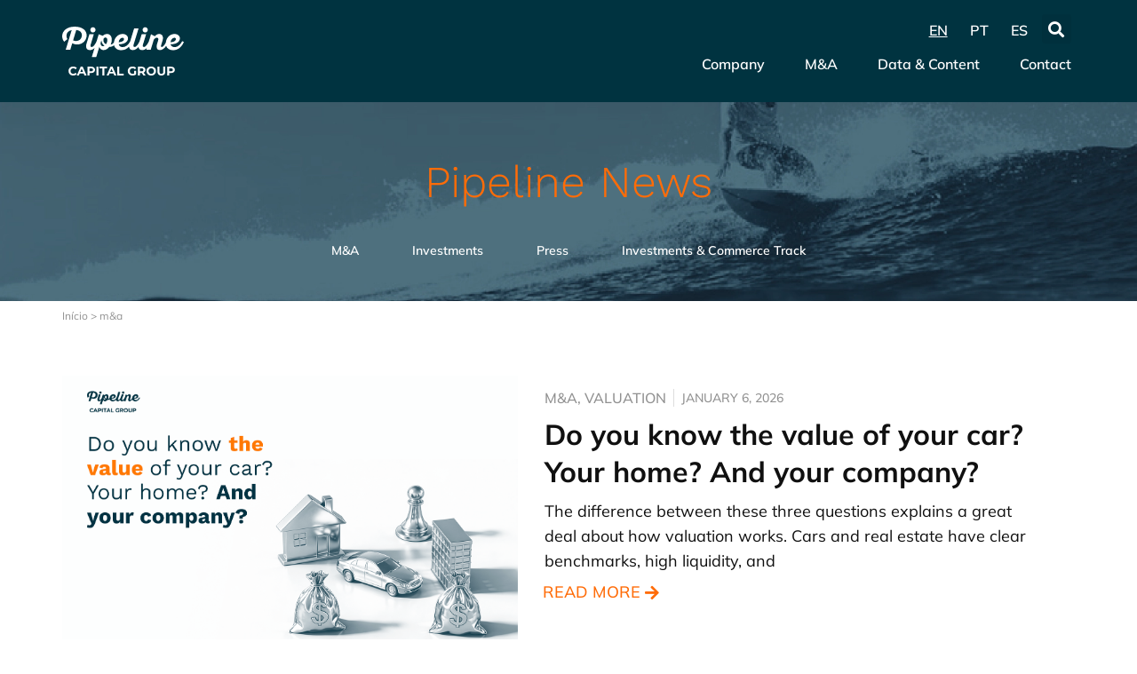

--- FILE ---
content_type: text/html; charset=UTF-8
request_url: https://pipeline.capital/tag/ma-es/
body_size: 27631
content:
<!doctype html>
<html lang="en-US">
<head><meta charset="UTF-8"><script>if(navigator.userAgent.match(/MSIE|Internet Explorer/i)||navigator.userAgent.match(/Trident\/7\..*?rv:11/i)){var href=document.location.href;if(!href.match(/[?&]nowprocket/)){if(href.indexOf("?")==-1){if(href.indexOf("#")==-1){document.location.href=href+"?nowprocket=1"}else{document.location.href=href.replace("#","?nowprocket=1#")}}else{if(href.indexOf("#")==-1){document.location.href=href+"&nowprocket=1"}else{document.location.href=href.replace("#","&nowprocket=1#")}}}}</script><script>class RocketLazyLoadScripts{constructor(){this.v="1.2.4",this.triggerEvents=["keydown","mousedown","mousemove","touchmove","touchstart","touchend","wheel"],this.userEventHandler=this._triggerListener.bind(this),this.touchStartHandler=this._onTouchStart.bind(this),this.touchMoveHandler=this._onTouchMove.bind(this),this.touchEndHandler=this._onTouchEnd.bind(this),this.clickHandler=this._onClick.bind(this),this.interceptedClicks=[],window.addEventListener("pageshow",t=>{this.persisted=t.persisted}),window.addEventListener("DOMContentLoaded",()=>{this._preconnect3rdParties()}),this.delayedScripts={normal:[],async:[],defer:[]},this.trash=[],this.allJQueries=[]}_addUserInteractionListener(t){if(document.hidden){t._triggerListener();return}this.triggerEvents.forEach(e=>window.addEventListener(e,t.userEventHandler,{passive:!0})),window.addEventListener("touchstart",t.touchStartHandler,{passive:!0}),window.addEventListener("mousedown",t.touchStartHandler),document.addEventListener("visibilitychange",t.userEventHandler)}_removeUserInteractionListener(){this.triggerEvents.forEach(t=>window.removeEventListener(t,this.userEventHandler,{passive:!0})),document.removeEventListener("visibilitychange",this.userEventHandler)}_onTouchStart(t){"HTML"!==t.target.tagName&&(window.addEventListener("touchend",this.touchEndHandler),window.addEventListener("mouseup",this.touchEndHandler),window.addEventListener("touchmove",this.touchMoveHandler,{passive:!0}),window.addEventListener("mousemove",this.touchMoveHandler),t.target.addEventListener("click",this.clickHandler),this._renameDOMAttribute(t.target,"onclick","rocket-onclick"),this._pendingClickStarted())}_onTouchMove(t){window.removeEventListener("touchend",this.touchEndHandler),window.removeEventListener("mouseup",this.touchEndHandler),window.removeEventListener("touchmove",this.touchMoveHandler,{passive:!0}),window.removeEventListener("mousemove",this.touchMoveHandler),t.target.removeEventListener("click",this.clickHandler),this._renameDOMAttribute(t.target,"rocket-onclick","onclick"),this._pendingClickFinished()}_onTouchEnd(){window.removeEventListener("touchend",this.touchEndHandler),window.removeEventListener("mouseup",this.touchEndHandler),window.removeEventListener("touchmove",this.touchMoveHandler,{passive:!0}),window.removeEventListener("mousemove",this.touchMoveHandler)}_onClick(t){t.target.removeEventListener("click",this.clickHandler),this._renameDOMAttribute(t.target,"rocket-onclick","onclick"),this.interceptedClicks.push(t),t.preventDefault(),t.stopPropagation(),t.stopImmediatePropagation(),this._pendingClickFinished()}_replayClicks(){window.removeEventListener("touchstart",this.touchStartHandler,{passive:!0}),window.removeEventListener("mousedown",this.touchStartHandler),this.interceptedClicks.forEach(t=>{t.target.dispatchEvent(new MouseEvent("click",{view:t.view,bubbles:!0,cancelable:!0}))})}_waitForPendingClicks(){return new Promise(t=>{this._isClickPending?this._pendingClickFinished=t:t()})}_pendingClickStarted(){this._isClickPending=!0}_pendingClickFinished(){this._isClickPending=!1}_renameDOMAttribute(t,e,r){t.hasAttribute&&t.hasAttribute(e)&&(event.target.setAttribute(r,event.target.getAttribute(e)),event.target.removeAttribute(e))}_triggerListener(){this._removeUserInteractionListener(this),"loading"===document.readyState?document.addEventListener("DOMContentLoaded",this._loadEverythingNow.bind(this)):this._loadEverythingNow()}_preconnect3rdParties(){let t=[];document.querySelectorAll("script[type=rocketlazyloadscript][data-rocket-src]").forEach(e=>{let r=e.getAttribute("data-rocket-src");if(r&&0!==r.indexOf("data:")){0===r.indexOf("//")&&(r=location.protocol+r);try{let i=new URL(r).origin;i!==location.origin&&t.push({src:i,crossOrigin:e.crossOrigin||"module"===e.getAttribute("data-rocket-type")})}catch(n){}}}),t=[...new Map(t.map(t=>[JSON.stringify(t),t])).values()],this._batchInjectResourceHints(t,"preconnect")}async _loadEverythingNow(){this.lastBreath=Date.now(),this._delayEventListeners(),this._delayJQueryReady(this),this._handleDocumentWrite(),this._registerAllDelayedScripts(),this._preloadAllScripts(),await this._loadScriptsFromList(this.delayedScripts.normal),await this._loadScriptsFromList(this.delayedScripts.defer),await this._loadScriptsFromList(this.delayedScripts.async);try{await this._triggerDOMContentLoaded(),await this._pendingWebpackRequests(this),await this._triggerWindowLoad()}catch(t){console.error(t)}window.dispatchEvent(new Event("rocket-allScriptsLoaded")),this._waitForPendingClicks().then(()=>{this._replayClicks()}),this._emptyTrash()}_registerAllDelayedScripts(){document.querySelectorAll("script[type=rocketlazyloadscript]").forEach(t=>{t.hasAttribute("data-rocket-src")?t.hasAttribute("async")&&!1!==t.async?this.delayedScripts.async.push(t):t.hasAttribute("defer")&&!1!==t.defer||"module"===t.getAttribute("data-rocket-type")?this.delayedScripts.defer.push(t):this.delayedScripts.normal.push(t):this.delayedScripts.normal.push(t)})}async _transformScript(t){if(await this._littleBreath(),!0===t.noModule&&"noModule"in HTMLScriptElement.prototype){t.setAttribute("data-rocket-status","skipped");return}return new Promise(navigator.userAgent.indexOf("Firefox/")>0||""===navigator.vendor?e=>{let r=document.createElement("script");[...t.attributes].forEach(t=>{let e=t.nodeName;"type"!==e&&("data-rocket-type"===e&&(e="type"),"data-rocket-src"===e&&(e="src"),r.setAttribute(e,t.nodeValue))}),t.text&&(r.text=t.text),r.hasAttribute("src")?(r.addEventListener("load",e),r.addEventListener("error",e)):(r.text=t.text,e());try{t.parentNode.replaceChild(r,t)}catch(i){e()}}:e=>{function r(){t.setAttribute("data-rocket-status","failed"),e()}try{let i=t.getAttribute("data-rocket-type"),n=t.getAttribute("data-rocket-src");i?(t.type=i,t.removeAttribute("data-rocket-type")):t.removeAttribute("type"),t.addEventListener("load",function r(){t.setAttribute("data-rocket-status","executed"),e()}),t.addEventListener("error",r),n?(t.removeAttribute("data-rocket-src"),t.src=n):t.src="data:text/javascript;base64,"+window.btoa(unescape(encodeURIComponent(t.text)))}catch(s){r()}})}async _loadScriptsFromList(t){let e=t.shift();return e&&e.isConnected?(await this._transformScript(e),this._loadScriptsFromList(t)):Promise.resolve()}_preloadAllScripts(){this._batchInjectResourceHints([...this.delayedScripts.normal,...this.delayedScripts.defer,...this.delayedScripts.async],"preload")}_batchInjectResourceHints(t,e){var r=document.createDocumentFragment();t.forEach(t=>{let i=t.getAttribute&&t.getAttribute("data-rocket-src")||t.src;if(i){let n=document.createElement("link");n.href=i,n.rel=e,"preconnect"!==e&&(n.as="script"),t.getAttribute&&"module"===t.getAttribute("data-rocket-type")&&(n.crossOrigin=!0),t.crossOrigin&&(n.crossOrigin=t.crossOrigin),t.integrity&&(n.integrity=t.integrity),r.appendChild(n),this.trash.push(n)}}),document.head.appendChild(r)}_delayEventListeners(){let t={};function e(e,r){!function e(r){!t[r]&&(t[r]={originalFunctions:{add:r.addEventListener,remove:r.removeEventListener},eventsToRewrite:[]},r.addEventListener=function(){arguments[0]=i(arguments[0]),t[r].originalFunctions.add.apply(r,arguments)},r.removeEventListener=function(){arguments[0]=i(arguments[0]),t[r].originalFunctions.remove.apply(r,arguments)});function i(e){return t[r].eventsToRewrite.indexOf(e)>=0?"rocket-"+e:e}}(e),t[e].eventsToRewrite.push(r)}function r(t,e){let r=t[e];Object.defineProperty(t,e,{get:()=>r||function(){},set(i){t["rocket"+e]=r=i}})}e(document,"DOMContentLoaded"),e(window,"DOMContentLoaded"),e(window,"load"),e(window,"pageshow"),e(document,"readystatechange"),r(document,"onreadystatechange"),r(window,"onload"),r(window,"onpageshow")}_delayJQueryReady(t){let e;function r(t){return t.split(" ").map(t=>"load"===t||0===t.indexOf("load.")?"rocket-jquery-load":t).join(" ")}function i(i){if(i&&i.fn&&!t.allJQueries.includes(i)){i.fn.ready=i.fn.init.prototype.ready=function(e){return t.domReadyFired?e.bind(document)(i):document.addEventListener("rocket-DOMContentLoaded",()=>e.bind(document)(i)),i([])};let n=i.fn.on;i.fn.on=i.fn.init.prototype.on=function(){return this[0]===window&&("string"==typeof arguments[0]||arguments[0]instanceof String?arguments[0]=r(arguments[0]):"object"==typeof arguments[0]&&Object.keys(arguments[0]).forEach(t=>{let e=arguments[0][t];delete arguments[0][t],arguments[0][r(t)]=e})),n.apply(this,arguments),this},t.allJQueries.push(i)}e=i}i(window.jQuery),Object.defineProperty(window,"jQuery",{get:()=>e,set(t){i(t)}})}async _pendingWebpackRequests(t){let e=document.querySelector("script[data-webpack]");async function r(){return new Promise(t=>{e.addEventListener("load",t),e.addEventListener("error",t)})}e&&(await r(),await t._requestAnimFrame(),await t._pendingWebpackRequests(t))}async _triggerDOMContentLoaded(){this.domReadyFired=!0,await this._littleBreath(),document.dispatchEvent(new Event("rocket-DOMContentLoaded")),await this._littleBreath(),window.dispatchEvent(new Event("rocket-DOMContentLoaded")),await this._littleBreath(),document.dispatchEvent(new Event("rocket-readystatechange")),await this._littleBreath(),document.rocketonreadystatechange&&document.rocketonreadystatechange()}async _triggerWindowLoad(){await this._littleBreath(),window.dispatchEvent(new Event("rocket-load")),await this._littleBreath(),window.rocketonload&&window.rocketonload(),await this._littleBreath(),this.allJQueries.forEach(t=>t(window).trigger("rocket-jquery-load")),await this._littleBreath();let t=new Event("rocket-pageshow");t.persisted=this.persisted,window.dispatchEvent(t),await this._littleBreath(),window.rocketonpageshow&&window.rocketonpageshow({persisted:this.persisted})}_handleDocumentWrite(){let t=new Map;document.write=document.writeln=function(e){let r=document.currentScript;r||console.error("WPRocket unable to document.write this: "+e);let i=document.createRange(),n=r.parentElement,s=t.get(r);void 0===s&&(s=r.nextSibling,t.set(r,s));let a=document.createDocumentFragment();i.setStart(a,0),a.appendChild(i.createContextualFragment(e)),n.insertBefore(a,s)}}async _littleBreath(){Date.now()-this.lastBreath>45&&(await this._requestAnimFrame(),this.lastBreath=Date.now())}async _requestAnimFrame(){return document.hidden?new Promise(t=>setTimeout(t)):new Promise(t=>requestAnimationFrame(t))}_emptyTrash(){this.trash.forEach(t=>t.remove())}static run(){let t=new RocketLazyLoadScripts;t._addUserInteractionListener(t)}}RocketLazyLoadScripts.run();</script>
	
	<meta name="viewport" content="width=device-width, initial-scale=1">
	<link rel="profile" href="https://gmpg.org/xfn/11">
	<meta name='robots' content='noindex, follow' />

	<!-- This site is optimized with the Yoast SEO plugin v25.4 - https://yoast.com/wordpress/plugins/seo/ -->
	<title>Arquivos m&amp;a - Pipeline Capital • Capital Tech Driven</title>
	<meta property="og:locale" content="en_US" />
	<meta property="og:locale:alternate" content="es_ES" />
	<meta property="og:type" content="article" />
	<meta property="og:title" content="Arquivos m&amp;a - Pipeline Capital • Capital Tech Driven" />
	<meta property="og:url" content="https://pipeline.capital/tag/ma-es/" />
	<meta property="og:site_name" content="Pipeline Capital • Capital Tech Driven" />
	<meta name="twitter:card" content="summary_large_image" />
	<script type="application/ld+json" class="yoast-schema-graph">{"@context":"https://schema.org","@graph":[{"@type":"CollectionPage","@id":"https://pipeline.capital/tag/ma-es/","url":"https://pipeline.capital/tag/ma-es/","name":"Arquivos m&amp;a - Pipeline Capital • Capital Tech Driven","isPartOf":{"@id":"https://pipeline.capital/#website"},"primaryImageOfPage":{"@id":"https://pipeline.capital/tag/ma-es/#primaryimage"},"image":{"@id":"https://pipeline.capital/tag/ma-es/#primaryimage"},"thumbnailUrl":"https://pipeline.capital/wp-content/uploads/2025/08/Escrito-por-Pascu-Valuation-ing.png","breadcrumb":{"@id":"https://pipeline.capital/tag/ma-es/#breadcrumb"},"inLanguage":"en-US"},{"@type":"ImageObject","inLanguage":"en-US","@id":"https://pipeline.capital/tag/ma-es/#primaryimage","url":"https://pipeline.capital/wp-content/uploads/2025/08/Escrito-por-Pascu-Valuation-ing.png","contentUrl":"https://pipeline.capital/wp-content/uploads/2025/08/Escrito-por-Pascu-Valuation-ing.png","width":1200,"height":794},{"@type":"BreadcrumbList","@id":"https://pipeline.capital/tag/ma-es/#breadcrumb","itemListElement":[{"@type":"ListItem","position":1,"name":"Início","item":"https://pipeline.capital/"},{"@type":"ListItem","position":2,"name":"m&amp;a"}]},{"@type":"WebSite","@id":"https://pipeline.capital/#website","url":"https://pipeline.capital/","name":"Pipeline Capital • Capital Tech Driven","description":"Capital Tech Driven. Sell Side, Buy Side, Cross Border","publisher":{"@id":"https://pipeline.capital/#organization"},"potentialAction":[{"@type":"SearchAction","target":{"@type":"EntryPoint","urlTemplate":"https://pipeline.capital/?s={search_term_string}"},"query-input":{"@type":"PropertyValueSpecification","valueRequired":true,"valueName":"search_term_string"}}],"inLanguage":"en-US"},{"@type":"Organization","@id":"https://pipeline.capital/#organization","name":"Pipeline Capital • Capital Tech Driven","url":"https://pipeline.capital/","logo":{"@type":"ImageObject","inLanguage":"en-US","@id":"https://pipeline.capital/#/schema/logo/image/","url":"https://pipeline.capital/wp-content/uploads/2022/09/favicon-pipeline.svg","contentUrl":"https://pipeline.capital/wp-content/uploads/2022/09/favicon-pipeline.svg","width":96,"height":96,"caption":"Pipeline Capital • Capital Tech Driven"},"image":{"@id":"https://pipeline.capital/#/schema/logo/image/"}}]}</script>
	<!-- / Yoast SEO plugin. -->


<link rel="alternate" href="https://pipeline.capital/tag/ma-es/" hreflang="en" />
<link rel="alternate" href="https://pipeline.capital/tag/ma-es-es/" hreflang="es" />
<link rel='dns-prefetch' href='//cdnjs.cloudflare.com' />
<link rel='dns-prefetch' href='//fonts.googleapis.com' />
<link rel="alternate" type="application/rss+xml" title="Pipeline Capital • Capital Tech Driven &raquo; Feed" href="https://pipeline.capital/feed/" />
<link rel="alternate" type="application/rss+xml" title="Pipeline Capital • Capital Tech Driven &raquo; Comments Feed" href="https://pipeline.capital/comments/feed/" />
<link rel="alternate" type="application/rss+xml" title="Pipeline Capital • Capital Tech Driven &raquo; m&amp;a Tag Feed" href="https://pipeline.capital/tag/ma-es/feed/" />
<style id='wp-img-auto-sizes-contain-inline-css' type='text/css'>
img:is([sizes=auto i],[sizes^="auto," i]){contain-intrinsic-size:3000px 1500px}
/*# sourceURL=wp-img-auto-sizes-contain-inline-css */
</style>
<link data-minify="1" rel='stylesheet' id='adopt-stylesheet-css' href='https://pipeline.capital/wp-content/cache/min/1/wp-content/plugins/adopt/includes/style.css?ver=1751403093' type='text/css' media='all' />
<link rel='stylesheet' id='hello-elementor-theme-style-css' href='https://pipeline.capital/wp-content/themes/hello-elementor/theme.min.css?ver=3.3.0' type='text/css' media='all' />
<link rel='stylesheet' id='elementor-frontend-css' href='https://pipeline.capital/wp-content/uploads/elementor/css/custom-frontend.min.css?ver=1751403076' type='text/css' media='all' />
<link rel='stylesheet' id='eael-general-css' href='https://pipeline.capital/wp-content/plugins/essential-addons-for-elementor-lite/assets/front-end/css/view/general.min.css?ver=6.1.20' type='text/css' media='all' />
<link data-minify="1" rel='stylesheet' id='eael-9-css' href='https://pipeline.capital/wp-content/cache/min/1/wp-content/uploads/essential-addons-elementor/eael-9.css?ver=1751403093' type='text/css' media='all' />
<style id='wp-emoji-styles-inline-css' type='text/css'>

	img.wp-smiley, img.emoji {
		display: inline !important;
		border: none !important;
		box-shadow: none !important;
		height: 1em !important;
		width: 1em !important;
		margin: 0 0.07em !important;
		vertical-align: -0.1em !important;
		background: none !important;
		padding: 0 !important;
	}
/*# sourceURL=wp-emoji-styles-inline-css */
</style>
<link rel='stylesheet' id='wp-block-library-css' href='https://pipeline.capital/wp-includes/css/dist/block-library/style.min.css?ver=6.9' type='text/css' media='all' />
<style id='wp-block-heading-inline-css' type='text/css'>
h1:where(.wp-block-heading).has-background,h2:where(.wp-block-heading).has-background,h3:where(.wp-block-heading).has-background,h4:where(.wp-block-heading).has-background,h5:where(.wp-block-heading).has-background,h6:where(.wp-block-heading).has-background{padding:1.25em 2.375em}h1.has-text-align-left[style*=writing-mode]:where([style*=vertical-lr]),h1.has-text-align-right[style*=writing-mode]:where([style*=vertical-rl]),h2.has-text-align-left[style*=writing-mode]:where([style*=vertical-lr]),h2.has-text-align-right[style*=writing-mode]:where([style*=vertical-rl]),h3.has-text-align-left[style*=writing-mode]:where([style*=vertical-lr]),h3.has-text-align-right[style*=writing-mode]:where([style*=vertical-rl]),h4.has-text-align-left[style*=writing-mode]:where([style*=vertical-lr]),h4.has-text-align-right[style*=writing-mode]:where([style*=vertical-rl]),h5.has-text-align-left[style*=writing-mode]:where([style*=vertical-lr]),h5.has-text-align-right[style*=writing-mode]:where([style*=vertical-rl]),h6.has-text-align-left[style*=writing-mode]:where([style*=vertical-lr]),h6.has-text-align-right[style*=writing-mode]:where([style*=vertical-rl]){rotate:180deg}
/*# sourceURL=https://pipeline.capital/wp-includes/blocks/heading/style.min.css */
</style>
<style id='wp-block-paragraph-inline-css' type='text/css'>
.is-small-text{font-size:.875em}.is-regular-text{font-size:1em}.is-large-text{font-size:2.25em}.is-larger-text{font-size:3em}.has-drop-cap:not(:focus):first-letter{float:left;font-size:8.4em;font-style:normal;font-weight:100;line-height:.68;margin:.05em .1em 0 0;text-transform:uppercase}body.rtl .has-drop-cap:not(:focus):first-letter{float:none;margin-left:.1em}p.has-drop-cap.has-background{overflow:hidden}:root :where(p.has-background){padding:1.25em 2.375em}:where(p.has-text-color:not(.has-link-color)) a{color:inherit}p.has-text-align-left[style*="writing-mode:vertical-lr"],p.has-text-align-right[style*="writing-mode:vertical-rl"]{rotate:180deg}
/*# sourceURL=https://pipeline.capital/wp-includes/blocks/paragraph/style.min.css */
</style>
<style id='global-styles-inline-css' type='text/css'>
:root{--wp--preset--aspect-ratio--square: 1;--wp--preset--aspect-ratio--4-3: 4/3;--wp--preset--aspect-ratio--3-4: 3/4;--wp--preset--aspect-ratio--3-2: 3/2;--wp--preset--aspect-ratio--2-3: 2/3;--wp--preset--aspect-ratio--16-9: 16/9;--wp--preset--aspect-ratio--9-16: 9/16;--wp--preset--color--black: #000000;--wp--preset--color--cyan-bluish-gray: #abb8c3;--wp--preset--color--white: #ffffff;--wp--preset--color--pale-pink: #f78da7;--wp--preset--color--vivid-red: #cf2e2e;--wp--preset--color--luminous-vivid-orange: #ff6900;--wp--preset--color--luminous-vivid-amber: #fcb900;--wp--preset--color--light-green-cyan: #7bdcb5;--wp--preset--color--vivid-green-cyan: #00d084;--wp--preset--color--pale-cyan-blue: #8ed1fc;--wp--preset--color--vivid-cyan-blue: #0693e3;--wp--preset--color--vivid-purple: #9b51e0;--wp--preset--gradient--vivid-cyan-blue-to-vivid-purple: linear-gradient(135deg,rgb(6,147,227) 0%,rgb(155,81,224) 100%);--wp--preset--gradient--light-green-cyan-to-vivid-green-cyan: linear-gradient(135deg,rgb(122,220,180) 0%,rgb(0,208,130) 100%);--wp--preset--gradient--luminous-vivid-amber-to-luminous-vivid-orange: linear-gradient(135deg,rgb(252,185,0) 0%,rgb(255,105,0) 100%);--wp--preset--gradient--luminous-vivid-orange-to-vivid-red: linear-gradient(135deg,rgb(255,105,0) 0%,rgb(207,46,46) 100%);--wp--preset--gradient--very-light-gray-to-cyan-bluish-gray: linear-gradient(135deg,rgb(238,238,238) 0%,rgb(169,184,195) 100%);--wp--preset--gradient--cool-to-warm-spectrum: linear-gradient(135deg,rgb(74,234,220) 0%,rgb(151,120,209) 20%,rgb(207,42,186) 40%,rgb(238,44,130) 60%,rgb(251,105,98) 80%,rgb(254,248,76) 100%);--wp--preset--gradient--blush-light-purple: linear-gradient(135deg,rgb(255,206,236) 0%,rgb(152,150,240) 100%);--wp--preset--gradient--blush-bordeaux: linear-gradient(135deg,rgb(254,205,165) 0%,rgb(254,45,45) 50%,rgb(107,0,62) 100%);--wp--preset--gradient--luminous-dusk: linear-gradient(135deg,rgb(255,203,112) 0%,rgb(199,81,192) 50%,rgb(65,88,208) 100%);--wp--preset--gradient--pale-ocean: linear-gradient(135deg,rgb(255,245,203) 0%,rgb(182,227,212) 50%,rgb(51,167,181) 100%);--wp--preset--gradient--electric-grass: linear-gradient(135deg,rgb(202,248,128) 0%,rgb(113,206,126) 100%);--wp--preset--gradient--midnight: linear-gradient(135deg,rgb(2,3,129) 0%,rgb(40,116,252) 100%);--wp--preset--font-size--small: 13px;--wp--preset--font-size--medium: 20px;--wp--preset--font-size--large: 36px;--wp--preset--font-size--x-large: 42px;--wp--preset--spacing--20: 0.44rem;--wp--preset--spacing--30: 0.67rem;--wp--preset--spacing--40: 1rem;--wp--preset--spacing--50: 1.5rem;--wp--preset--spacing--60: 2.25rem;--wp--preset--spacing--70: 3.38rem;--wp--preset--spacing--80: 5.06rem;--wp--preset--shadow--natural: 6px 6px 9px rgba(0, 0, 0, 0.2);--wp--preset--shadow--deep: 12px 12px 50px rgba(0, 0, 0, 0.4);--wp--preset--shadow--sharp: 6px 6px 0px rgba(0, 0, 0, 0.2);--wp--preset--shadow--outlined: 6px 6px 0px -3px rgb(255, 255, 255), 6px 6px rgb(0, 0, 0);--wp--preset--shadow--crisp: 6px 6px 0px rgb(0, 0, 0);}:root { --wp--style--global--content-size: 800px;--wp--style--global--wide-size: 1200px; }:where(body) { margin: 0; }.wp-site-blocks > .alignleft { float: left; margin-right: 2em; }.wp-site-blocks > .alignright { float: right; margin-left: 2em; }.wp-site-blocks > .aligncenter { justify-content: center; margin-left: auto; margin-right: auto; }:where(.wp-site-blocks) > * { margin-block-start: 24px; margin-block-end: 0; }:where(.wp-site-blocks) > :first-child { margin-block-start: 0; }:where(.wp-site-blocks) > :last-child { margin-block-end: 0; }:root { --wp--style--block-gap: 24px; }:root :where(.is-layout-flow) > :first-child{margin-block-start: 0;}:root :where(.is-layout-flow) > :last-child{margin-block-end: 0;}:root :where(.is-layout-flow) > *{margin-block-start: 24px;margin-block-end: 0;}:root :where(.is-layout-constrained) > :first-child{margin-block-start: 0;}:root :where(.is-layout-constrained) > :last-child{margin-block-end: 0;}:root :where(.is-layout-constrained) > *{margin-block-start: 24px;margin-block-end: 0;}:root :where(.is-layout-flex){gap: 24px;}:root :where(.is-layout-grid){gap: 24px;}.is-layout-flow > .alignleft{float: left;margin-inline-start: 0;margin-inline-end: 2em;}.is-layout-flow > .alignright{float: right;margin-inline-start: 2em;margin-inline-end: 0;}.is-layout-flow > .aligncenter{margin-left: auto !important;margin-right: auto !important;}.is-layout-constrained > .alignleft{float: left;margin-inline-start: 0;margin-inline-end: 2em;}.is-layout-constrained > .alignright{float: right;margin-inline-start: 2em;margin-inline-end: 0;}.is-layout-constrained > .aligncenter{margin-left: auto !important;margin-right: auto !important;}.is-layout-constrained > :where(:not(.alignleft):not(.alignright):not(.alignfull)){max-width: var(--wp--style--global--content-size);margin-left: auto !important;margin-right: auto !important;}.is-layout-constrained > .alignwide{max-width: var(--wp--style--global--wide-size);}body .is-layout-flex{display: flex;}.is-layout-flex{flex-wrap: wrap;align-items: center;}.is-layout-flex > :is(*, div){margin: 0;}body .is-layout-grid{display: grid;}.is-layout-grid > :is(*, div){margin: 0;}body{padding-top: 0px;padding-right: 0px;padding-bottom: 0px;padding-left: 0px;}a:where(:not(.wp-element-button)){text-decoration: underline;}:root :where(.wp-element-button, .wp-block-button__link){background-color: #32373c;border-width: 0;color: #fff;font-family: inherit;font-size: inherit;font-style: inherit;font-weight: inherit;letter-spacing: inherit;line-height: inherit;padding-top: calc(0.667em + 2px);padding-right: calc(1.333em + 2px);padding-bottom: calc(0.667em + 2px);padding-left: calc(1.333em + 2px);text-decoration: none;text-transform: inherit;}.has-black-color{color: var(--wp--preset--color--black) !important;}.has-cyan-bluish-gray-color{color: var(--wp--preset--color--cyan-bluish-gray) !important;}.has-white-color{color: var(--wp--preset--color--white) !important;}.has-pale-pink-color{color: var(--wp--preset--color--pale-pink) !important;}.has-vivid-red-color{color: var(--wp--preset--color--vivid-red) !important;}.has-luminous-vivid-orange-color{color: var(--wp--preset--color--luminous-vivid-orange) !important;}.has-luminous-vivid-amber-color{color: var(--wp--preset--color--luminous-vivid-amber) !important;}.has-light-green-cyan-color{color: var(--wp--preset--color--light-green-cyan) !important;}.has-vivid-green-cyan-color{color: var(--wp--preset--color--vivid-green-cyan) !important;}.has-pale-cyan-blue-color{color: var(--wp--preset--color--pale-cyan-blue) !important;}.has-vivid-cyan-blue-color{color: var(--wp--preset--color--vivid-cyan-blue) !important;}.has-vivid-purple-color{color: var(--wp--preset--color--vivid-purple) !important;}.has-black-background-color{background-color: var(--wp--preset--color--black) !important;}.has-cyan-bluish-gray-background-color{background-color: var(--wp--preset--color--cyan-bluish-gray) !important;}.has-white-background-color{background-color: var(--wp--preset--color--white) !important;}.has-pale-pink-background-color{background-color: var(--wp--preset--color--pale-pink) !important;}.has-vivid-red-background-color{background-color: var(--wp--preset--color--vivid-red) !important;}.has-luminous-vivid-orange-background-color{background-color: var(--wp--preset--color--luminous-vivid-orange) !important;}.has-luminous-vivid-amber-background-color{background-color: var(--wp--preset--color--luminous-vivid-amber) !important;}.has-light-green-cyan-background-color{background-color: var(--wp--preset--color--light-green-cyan) !important;}.has-vivid-green-cyan-background-color{background-color: var(--wp--preset--color--vivid-green-cyan) !important;}.has-pale-cyan-blue-background-color{background-color: var(--wp--preset--color--pale-cyan-blue) !important;}.has-vivid-cyan-blue-background-color{background-color: var(--wp--preset--color--vivid-cyan-blue) !important;}.has-vivid-purple-background-color{background-color: var(--wp--preset--color--vivid-purple) !important;}.has-black-border-color{border-color: var(--wp--preset--color--black) !important;}.has-cyan-bluish-gray-border-color{border-color: var(--wp--preset--color--cyan-bluish-gray) !important;}.has-white-border-color{border-color: var(--wp--preset--color--white) !important;}.has-pale-pink-border-color{border-color: var(--wp--preset--color--pale-pink) !important;}.has-vivid-red-border-color{border-color: var(--wp--preset--color--vivid-red) !important;}.has-luminous-vivid-orange-border-color{border-color: var(--wp--preset--color--luminous-vivid-orange) !important;}.has-luminous-vivid-amber-border-color{border-color: var(--wp--preset--color--luminous-vivid-amber) !important;}.has-light-green-cyan-border-color{border-color: var(--wp--preset--color--light-green-cyan) !important;}.has-vivid-green-cyan-border-color{border-color: var(--wp--preset--color--vivid-green-cyan) !important;}.has-pale-cyan-blue-border-color{border-color: var(--wp--preset--color--pale-cyan-blue) !important;}.has-vivid-cyan-blue-border-color{border-color: var(--wp--preset--color--vivid-cyan-blue) !important;}.has-vivid-purple-border-color{border-color: var(--wp--preset--color--vivid-purple) !important;}.has-vivid-cyan-blue-to-vivid-purple-gradient-background{background: var(--wp--preset--gradient--vivid-cyan-blue-to-vivid-purple) !important;}.has-light-green-cyan-to-vivid-green-cyan-gradient-background{background: var(--wp--preset--gradient--light-green-cyan-to-vivid-green-cyan) !important;}.has-luminous-vivid-amber-to-luminous-vivid-orange-gradient-background{background: var(--wp--preset--gradient--luminous-vivid-amber-to-luminous-vivid-orange) !important;}.has-luminous-vivid-orange-to-vivid-red-gradient-background{background: var(--wp--preset--gradient--luminous-vivid-orange-to-vivid-red) !important;}.has-very-light-gray-to-cyan-bluish-gray-gradient-background{background: var(--wp--preset--gradient--very-light-gray-to-cyan-bluish-gray) !important;}.has-cool-to-warm-spectrum-gradient-background{background: var(--wp--preset--gradient--cool-to-warm-spectrum) !important;}.has-blush-light-purple-gradient-background{background: var(--wp--preset--gradient--blush-light-purple) !important;}.has-blush-bordeaux-gradient-background{background: var(--wp--preset--gradient--blush-bordeaux) !important;}.has-luminous-dusk-gradient-background{background: var(--wp--preset--gradient--luminous-dusk) !important;}.has-pale-ocean-gradient-background{background: var(--wp--preset--gradient--pale-ocean) !important;}.has-electric-grass-gradient-background{background: var(--wp--preset--gradient--electric-grass) !important;}.has-midnight-gradient-background{background: var(--wp--preset--gradient--midnight) !important;}.has-small-font-size{font-size: var(--wp--preset--font-size--small) !important;}.has-medium-font-size{font-size: var(--wp--preset--font-size--medium) !important;}.has-large-font-size{font-size: var(--wp--preset--font-size--large) !important;}.has-x-large-font-size{font-size: var(--wp--preset--font-size--x-large) !important;}
/*# sourceURL=global-styles-inline-css */
</style>

<link data-minify="1" rel='stylesheet' id='hap-mcs-css' href='https://pipeline.capital/wp-content/cache/background-css/pipeline.capital/wp-content/cache/min/1/wp-content/plugins/apmap/source/css/jquery.mCustomScrollbar.css?ver=1751403093&wpr_t=1768534646' type='text/css' media='all' />
<link rel='stylesheet' id='hap-mi-css' href='//fonts.googleapis.com/icon?family=Material+Icons&#038;ver=6.9' type='text/css' media='all' />
<link data-minify="1" rel='stylesheet' id='hap-css' href='https://pipeline.capital/wp-content/cache/min/1/wp-content/plugins/apmap/source/css/hap.css?ver=1751403093' type='text/css' media='all' />
<link data-minify="1" rel='stylesheet' id='parent-style-css' href='https://pipeline.capital/wp-content/cache/min/1/wp-content/themes/hello-elementor-child/style.css?ver=1751403093' type='text/css' media='all' />
<link data-minify="1" rel='stylesheet' id='custom-css' href='https://pipeline.capital/wp-content/cache/min/1/wp-content/themes/hello-elementor-child/custom.css?ver=1751403093' type='text/css' media='all' />
<link data-minify="1" rel='stylesheet' id='scrollbarCSS-css' href='https://pipeline.capital/wp-content/cache/min/1/ajax/libs/overlayscrollbars/1.13.2/css/OverlayScrollbars.min.css?ver=1751403093' type='text/css' media='all' />
<link rel='stylesheet' id='hello-elementor-css' href='https://pipeline.capital/wp-content/themes/hello-elementor/style.min.css?ver=3.3.0' type='text/css' media='all' />
<link rel='stylesheet' id='hello-elementor-header-footer-css' href='https://pipeline.capital/wp-content/themes/hello-elementor/header-footer.min.css?ver=3.3.0' type='text/css' media='all' />
<link rel='stylesheet' id='elementor-post-5-css' href='https://pipeline.capital/wp-content/uploads/elementor/css/post-5.css?ver=1751403076' type='text/css' media='all' />
<link rel='stylesheet' id='widget-image-css' href='https://pipeline.capital/wp-content/plugins/elementor/assets/css/widget-image.min.css?ver=3.30.0' type='text/css' media='all' />
<link rel='stylesheet' id='widget-search-form-css' href='https://pipeline.capital/wp-content/plugins/elementor-pro/assets/css/widget-search-form.min.css?ver=3.25.4' type='text/css' media='all' />
<link rel='stylesheet' id='elementor-icons-shared-0-css' href='https://pipeline.capital/wp-content/plugins/elementor/assets/lib/font-awesome/css/fontawesome.min.css?ver=5.15.3' type='text/css' media='all' />
<link data-minify="1" rel='stylesheet' id='elementor-icons-fa-solid-css' href='https://pipeline.capital/wp-content/cache/min/1/wp-content/plugins/elementor/assets/lib/font-awesome/css/solid.min.css?ver=1751403093' type='text/css' media='all' />
<link rel='stylesheet' id='widget-nav-menu-css' href='https://pipeline.capital/wp-content/uploads/elementor/css/custom-pro-widget-nav-menu.min.css?ver=1751403076' type='text/css' media='all' />
<link rel='stylesheet' id='widget-icon-list-css' href='https://pipeline.capital/wp-content/uploads/elementor/css/custom-widget-icon-list.min.css?ver=1751403076' type='text/css' media='all' />
<link rel='stylesheet' id='widget-heading-css' href='https://pipeline.capital/wp-content/plugins/elementor/assets/css/widget-heading.min.css?ver=3.30.0' type='text/css' media='all' />
<link rel='stylesheet' id='widget-breadcrumbs-css' href='https://pipeline.capital/wp-content/plugins/elementor-pro/assets/css/widget-breadcrumbs.min.css?ver=3.25.4' type='text/css' media='all' />
<link rel='stylesheet' id='widget-posts-css' href='https://pipeline.capital/wp-content/plugins/elementor-pro/assets/css/widget-posts.min.css?ver=3.25.4' type='text/css' media='all' />
<link data-minify="1" rel='stylesheet' id='elementor-icons-css' href='https://pipeline.capital/wp-content/cache/min/1/wp-content/plugins/elementor/assets/lib/eicons/css/elementor-icons.min.css?ver=1751403093' type='text/css' media='all' />
<style id='elementor-icons-inline-css' type='text/css'>

		.elementor-add-new-section .elementor-add-templately-promo-button{
            background-color: #5d4fff;
            background-image: var(--wpr-bg-0e2ef448-3e95-42be-a441-2be2e8f45039);
            background-repeat: no-repeat;
            background-position: center center;
            position: relative;
        }
        
		.elementor-add-new-section .elementor-add-templately-promo-button > i{
            height: 12px;
        }
        
        body .elementor-add-new-section .elementor-add-section-area-button {
            margin-left: 0;
        }
/*# sourceURL=elementor-icons-inline-css */
</style>
<link rel='stylesheet' id='e-popup-style-css' href='https://pipeline.capital/wp-content/plugins/elementor-pro/assets/css/conditionals/popup.min.css?ver=3.25.4' type='text/css' media='all' />
<link rel='stylesheet' id='cpel-language-switcher-css' href='https://pipeline.capital/wp-content/plugins/connect-polylang-elementor/assets/css/language-switcher.min.css?ver=2.4.6' type='text/css' media='all' />
<link rel='stylesheet' id='elementor-post-816-css' href='https://pipeline.capital/wp-content/uploads/elementor/css/post-816.css?ver=1751403077' type='text/css' media='all' />
<link data-minify="1" rel='stylesheet' id='ssp-castos-player-css' href='https://pipeline.capital/wp-content/cache/background-css/pipeline.capital/wp-content/cache/min/1/wp-content/plugins/seriously-simple-podcasting/assets/css/castos-player.min.css?ver=1751403093&wpr_t=1768534646' type='text/css' media='all' />
<link data-minify="1" rel='stylesheet' id='ssp-subscribe-buttons-css' href='https://pipeline.capital/wp-content/cache/min/1/wp-content/plugins/seriously-simple-podcasting/assets/css/subscribe-buttons.css?ver=1751403093' type='text/css' media='all' />
<link rel='stylesheet' id='elementor-post-1255-css' href='https://pipeline.capital/wp-content/uploads/elementor/css/post-1255.css?ver=1758683854' type='text/css' media='all' />
<link rel='stylesheet' id='elementor-post-2471-css' href='https://pipeline.capital/wp-content/cache/background-css/pipeline.capital/wp-content/uploads/elementor/css/post-2471.css?ver=1751403123&wpr_t=1768534646' type='text/css' media='all' />
<link data-minify="1" rel='stylesheet' id='ecs-styles-css' href='https://pipeline.capital/wp-content/cache/min/1/wp-content/plugins/ele-custom-skin/assets/css/ecs-style.css?ver=1751403093' type='text/css' media='all' />
<link rel='stylesheet' id='elementor-post-1090-css' href='https://pipeline.capital/wp-content/cache/background-css/pipeline.capital/wp-content/uploads/elementor/css/post-1090.css?ver=1693949863&wpr_t=1768534646' type='text/css' media='all' />
<link rel='stylesheet' id='elementor-post-1282-css' href='https://pipeline.capital/wp-content/uploads/elementor/css/post-1282.css?ver=1737734914' type='text/css' media='all' />
<link rel='stylesheet' id='elementor-post-1781-css' href='https://pipeline.capital/wp-content/cache/background-css/pipeline.capital/wp-content/uploads/elementor/css/post-1781.css?ver=1758900803&wpr_t=1768534646' type='text/css' media='all' />
<link rel='stylesheet' id='elementor-post-1798-css' href='https://pipeline.capital/wp-content/uploads/elementor/css/post-1798.css?ver=1663933738' type='text/css' media='all' />
<link rel='stylesheet' id='elementor-post-2143-css' href='https://pipeline.capital/wp-content/uploads/elementor/css/post-2143.css?ver=1664203086' type='text/css' media='all' />
<link rel='stylesheet' id='elementor-post-11485-css' href='https://pipeline.capital/wp-content/uploads/elementor/css/post-11485.css?ver=1737735333' type='text/css' media='all' />
<link rel='stylesheet' id='elementor-post-15007-css' href='https://pipeline.capital/wp-content/cache/background-css/pipeline.capital/wp-content/uploads/elementor/css/post-15007.css?ver=1679420452&wpr_t=1768534646' type='text/css' media='all' />
<link rel='stylesheet' id='elementor-post-15036-css' href='https://pipeline.capital/wp-content/uploads/elementor/css/post-15036.css?ver=1737734989' type='text/css' media='all' />
<link rel='stylesheet' id='elementor-post-15063-css' href='https://pipeline.capital/wp-content/uploads/elementor/css/post-15063.css?ver=1738264366' type='text/css' media='all' />
<link rel='stylesheet' id='elementor-post-15433-css' href='https://pipeline.capital/wp-content/uploads/elementor/css/post-15433.css?ver=1682001297' type='text/css' media='all' />
<link rel='stylesheet' id='elementor-post-15619-css' href='https://pipeline.capital/wp-content/uploads/elementor/css/post-15619.css?ver=1738261862' type='text/css' media='all' />
<link rel='stylesheet' id='elementor-post-15859-css' href='https://pipeline.capital/wp-content/uploads/elementor/css/post-15859.css?ver=1681990859' type='text/css' media='all' />
<link rel='stylesheet' id='elementor-post-16885-css' href='https://pipeline.capital/wp-content/uploads/elementor/css/post-16885.css?ver=1738258894' type='text/css' media='all' />
<link rel='stylesheet' id='elementor-post-17514-css' href='https://pipeline.capital/wp-content/cache/background-css/pipeline.capital/wp-content/uploads/elementor/css/post-17514.css?ver=1693949916&wpr_t=1768534646' type='text/css' media='all' />
<link rel='stylesheet' id='elementor-post-17517-css' href='https://pipeline.capital/wp-content/cache/background-css/pipeline.capital/wp-content/uploads/elementor/css/post-17517.css?ver=1693950034&wpr_t=1768534646' type='text/css' media='all' />
<link rel='stylesheet' id='elementor-post-19819-css' href='https://pipeline.capital/wp-content/cache/background-css/pipeline.capital/wp-content/uploads/elementor/css/post-19819.css?ver=1723114666&wpr_t=1768534646' type='text/css' media='all' />
<link rel='stylesheet' id='elementor-post-21181-css' href='https://pipeline.capital/wp-content/cache/background-css/pipeline.capital/wp-content/uploads/elementor/css/post-21181.css?ver=1739357062&wpr_t=1768534646' type='text/css' media='all' />
<link rel='stylesheet' id='elementor-post-21193-css' href='https://pipeline.capital/wp-content/cache/background-css/pipeline.capital/wp-content/uploads/elementor/css/post-21193.css?ver=1739357887&wpr_t=1768534646' type='text/css' media='all' />
<style id='rocket-lazyload-inline-css' type='text/css'>
.rll-youtube-player{position:relative;padding-bottom:56.23%;height:0;overflow:hidden;max-width:100%;}.rll-youtube-player:focus-within{outline: 2px solid currentColor;outline-offset: 5px;}.rll-youtube-player iframe{position:absolute;top:0;left:0;width:100%;height:100%;z-index:100;background:0 0}.rll-youtube-player img{bottom:0;display:block;left:0;margin:auto;max-width:100%;width:100%;position:absolute;right:0;top:0;border:none;height:auto;-webkit-transition:.4s all;-moz-transition:.4s all;transition:.4s all}.rll-youtube-player img:hover{-webkit-filter:brightness(75%)}.rll-youtube-player .play{height:100%;width:100%;left:0;top:0;position:absolute;background:var(--wpr-bg-f4745698-a56b-47ff-b4b9-4dbca850e6ea) no-repeat center;background-color: transparent !important;cursor:pointer;border:none;}.wp-embed-responsive .wp-has-aspect-ratio .rll-youtube-player{position:absolute;padding-bottom:0;width:100%;height:100%;top:0;bottom:0;left:0;right:0}
/*# sourceURL=rocket-lazyload-inline-css */
</style>
<link data-minify="1" rel='stylesheet' id='elementor-gf-local-mulish-css' href='https://pipeline.capital/wp-content/cache/min/1/wp-content/uploads/elementor/google-fonts/css/mulish.css?ver=1751403093' type='text/css' media='all' />
<link data-minify="1" rel='stylesheet' id='elementor-gf-local-worksans-css' href='https://pipeline.capital/wp-content/cache/min/1/wp-content/uploads/elementor/google-fonts/css/worksans.css?ver=1751403093' type='text/css' media='all' />
<link data-minify="1" rel='stylesheet' id='elementor-icons-fa-brands-css' href='https://pipeline.capital/wp-content/cache/min/1/wp-content/plugins/elementor/assets/lib/font-awesome/css/brands.min.css?ver=1751403093' type='text/css' media='all' />
<link data-minify="1" rel='stylesheet' id='elementor-icons-fa-regular-css' href='https://pipeline.capital/wp-content/cache/min/1/wp-content/plugins/elementor/assets/lib/font-awesome/css/regular.min.css?ver=1751403093' type='text/css' media='all' />
<script type="rocketlazyloadscript" data-rocket-src="https://pipeline.capital/wp-includes/js/jquery/jquery.min.js?ver=3.7.1" id="jquery-core-js" defer></script>
<script type="rocketlazyloadscript" data-rocket-src="https://pipeline.capital/wp-includes/js/jquery/jquery-migrate.min.js?ver=3.4.1" id="jquery-migrate-js" defer></script>
<script id="ecs_ajax_load-js-extra">
var ecs_ajax_params = {"ajaxurl":"https://pipeline.capital/wp-admin/admin-ajax.php","posts":"{\"tag\":\"ma-es\",\"error\":\"\",\"m\":\"\",\"p\":0,\"post_parent\":\"\",\"subpost\":\"\",\"subpost_id\":\"\",\"attachment\":\"\",\"attachment_id\":0,\"name\":\"\",\"pagename\":\"\",\"page_id\":0,\"second\":\"\",\"minute\":\"\",\"hour\":\"\",\"day\":0,\"monthnum\":0,\"year\":0,\"w\":0,\"category_name\":\"\",\"cat\":\"\",\"tag_id\":1176,\"author\":\"\",\"author_name\":\"\",\"feed\":\"\",\"tb\":\"\",\"paged\":0,\"meta_key\":\"\",\"meta_value\":\"\",\"preview\":\"\",\"s\":\"\",\"sentence\":\"\",\"title\":\"\",\"fields\":\"all\",\"menu_order\":\"\",\"embed\":\"\",\"category__in\":[],\"category__not_in\":[],\"category__and\":[],\"post__in\":[],\"post__not_in\":[],\"post_name__in\":[],\"tag__in\":[],\"tag__not_in\":[],\"tag__and\":[],\"tag_slug__in\":[\"ma-es\"],\"tag_slug__and\":[],\"post_parent__in\":[],\"post_parent__not_in\":[],\"author__in\":[],\"author__not_in\":[],\"search_columns\":[],\"post_type\":[\"post\",\"podcast\"],\"ignore_sticky_posts\":false,\"suppress_filters\":false,\"cache_results\":true,\"update_post_term_cache\":true,\"update_menu_item_cache\":false,\"lazy_load_term_meta\":true,\"update_post_meta_cache\":true,\"posts_per_page\":10,\"nopaging\":false,\"comments_per_page\":\"50\",\"no_found_rows\":false,\"order\":\"DESC\"}"};
//# sourceURL=ecs_ajax_load-js-extra
</script>
<script type="rocketlazyloadscript" data-minify="1" data-rocket-src="https://pipeline.capital/wp-content/cache/min/1/wp-content/plugins/ele-custom-skin/assets/js/ecs_ajax_pagination.js?ver=1738960349" id="ecs_ajax_load-js" defer></script>
<script type="rocketlazyloadscript" data-minify="1" data-rocket-src="https://pipeline.capital/wp-content/cache/min/1/wp-content/plugins/ele-custom-skin/assets/js/ecs.js?ver=1738960349" id="ecs-script-js" defer></script>
<link rel="https://api.w.org/" href="https://pipeline.capital/wp-json/" /><link rel="alternate" title="JSON" type="application/json" href="https://pipeline.capital/wp-json/wp/v2/tags/1176" /><link rel="EditURI" type="application/rsd+xml" title="RSD" href="https://pipeline.capital/xmlrpc.php?rsd" />
<meta name="generator" content="WordPress 6.9" />
<meta name="generator" content="Seriously Simple Podcasting 3.10.4" />
  
  <script type="rocketlazyloadscript">
    let wind = window.top;

    let adoptMetaTag = wind.document.createElement("meta");
    adoptMetaTag.name = "adopt-website-id";

    adoptMetaTag.content = '5edfc6a8-c37f-4173-874b-f69a45d2bab8';
    wind.document.getElementsByTagName("head")[0].appendChild(adoptMetaTag);

    let adoptTag = wind.document.createElement("script");
    adoptTag.type = "text/javascript";
    adoptTag.charset = "utf-8";
    adoptTag.async = true;
    adoptTag.src = `//tag.goadopt.io/injector.js?website_code=5edfc6a8-c37f-4173-874b-f69a45d2bab8`;
    wind.document.getElementsByTagName("head")[0].appendChild(adoptTag);
  </script>

		<!-- GA Google Analytics @ https://m0n.co/ga -->
		<script type="rocketlazyloadscript" async data-rocket-src="https://www.googletagmanager.com/gtag/js?id=UA-149779971-1"></script>
		<script type="rocketlazyloadscript">
			window.dataLayer = window.dataLayer || [];
			function gtag(){dataLayer.push(arguments);}
			gtag('js', new Date());
			gtag('config', 'UA-149779971-1');
		</script>

	
<link rel="alternate" type="application/rss+xml" title="Podcast RSS feed" href="https://pipeline.capital/feed/podcast" />

<meta name="generator" content="Elementor 3.30.0; features: additional_custom_breakpoints; settings: css_print_method-external, google_font-enabled, font_display-swap">
			<style>
				.e-con.e-parent:nth-of-type(n+4):not(.e-lazyloaded):not(.e-no-lazyload),
				.e-con.e-parent:nth-of-type(n+4):not(.e-lazyloaded):not(.e-no-lazyload) * {
					background-image: none !important;
				}
				@media screen and (max-height: 1024px) {
					.e-con.e-parent:nth-of-type(n+3):not(.e-lazyloaded):not(.e-no-lazyload),
					.e-con.e-parent:nth-of-type(n+3):not(.e-lazyloaded):not(.e-no-lazyload) * {
						background-image: none !important;
					}
				}
				@media screen and (max-height: 640px) {
					.e-con.e-parent:nth-of-type(n+2):not(.e-lazyloaded):not(.e-no-lazyload),
					.e-con.e-parent:nth-of-type(n+2):not(.e-lazyloaded):not(.e-no-lazyload) * {
						background-image: none !important;
					}
				}
			</style>
			<link rel="icon" href="https://pipeline.capital/wp-content/uploads/2022/09/favicon-pipeline.svg" sizes="32x32" />
<link rel="icon" href="https://pipeline.capital/wp-content/uploads/2022/09/favicon-pipeline.svg" sizes="192x192" />
<link rel="apple-touch-icon" href="https://pipeline.capital/wp-content/uploads/2022/09/favicon-pipeline.svg" />
<meta name="msapplication-TileImage" content="https://pipeline.capital/wp-content/uploads/2022/09/favicon-pipeline.svg" />
<!-- Google Tag Manager -->
<script type="rocketlazyloadscript">(function(w,d,s,l,i){w[l]=w[l]||[];w[l].push({'gtm.start':
new Date().getTime(),event:'gtm.js'});var f=d.getElementsByTagName(s)[0],
j=d.createElement(s),dl=l!='dataLayer'?'&l='+l:'';j.async=true;j.src=
'https://www.googletagmanager.com/gtm.js?id='+i+dl;f.parentNode.insertBefore(j,f);
})(window,document,'script','dataLayer','GTM-KGQK7DG');</script>
<!-- End Google Tag Manager --><noscript><style id="rocket-lazyload-nojs-css">.rll-youtube-player, [data-lazy-src]{display:none !important;}</style></noscript><link data-minify="1" rel='stylesheet' id='eael-11485-css' href='https://pipeline.capital/wp-content/cache/min/1/wp-content/uploads/essential-addons-elementor/eael-11485.css?ver=1751403125' type='text/css' media='all' />
<link rel='stylesheet' id='widget-spacer-css' href='https://pipeline.capital/wp-content/plugins/elementor/assets/css/widget-spacer.min.css?ver=3.30.0' type='text/css' media='all' />
<link rel='stylesheet' id='widget-post-info-css' href='https://pipeline.capital/wp-content/plugins/elementor-pro/assets/css/widget-post-info.min.css?ver=3.25.4' type='text/css' media='all' />
<link data-minify="1" rel='stylesheet' id='eael-1282-css' href='https://pipeline.capital/wp-content/cache/min/1/wp-content/uploads/essential-addons-elementor/eael-1282.css?ver=1751403093' type='text/css' media='all' />
<link rel='stylesheet' id='e-sticky-css' href='https://pipeline.capital/wp-content/plugins/elementor-pro/assets/css/modules/sticky.min.css?ver=3.25.4' type='text/css' media='all' />
<style id="wpr-lazyload-bg"></style><style id="wpr-lazyload-bg-exclusion"></style>
<noscript>
<style id="wpr-lazyload-bg-nostyle">:root{--wpr-bg-51774ae0-92bc-4ad9-8589-b110ab78e7c4: url('../../../../../../../../../../../../plugins/apmap/source/css/mCSB_buttons.png');}:root{--wpr-bg-2dbbb922-92c8-4fdc-968f-fe7816e57998: url('../../../../../../../../../../../../plugins/seriously-simple-podcasting/assets/css/images/player/images/castos-logo-light.svg');}:root{--wpr-bg-4e602df1-33f4-4ab2-a7b5-fa6587e23da2: url('../../../../../../../../../../../../plugins/seriously-simple-podcasting/assets/css/images/player/images/castos-logo-dark.svg');}:root{--wpr-bg-87faeb70-5997-4c1d-aba2-b56ece9b6142: url('../../../../../../../../../../../../plugins/seriously-simple-podcasting/assets/css/images/player/images/icon-play.svg');}:root{--wpr-bg-b841c9dc-beb1-4fb9-ab16-14856c00ac0d: url('../../../../../../../../../../../../plugins/seriously-simple-podcasting/assets/css/images/player/images/icon-pause.svg');}:root{--wpr-bg-d33ba59e-d373-45c7-990c-db6fb488b35e: url('../../../../../../../../../../../../plugins/seriously-simple-podcasting/assets/css/images/player/images/castos-logo-dark.svg');}:root{--wpr-bg-d4db09c2-cd13-4e91-a57a-27349ea661c6: url('../../../../../../../../../../../../plugins/seriously-simple-podcasting/assets/css/images/player/images/castos-logo-light.svg');}:root{--wpr-bg-09e277ee-994e-49c1-a989-6b4bd4d85627: url('../../../../../../../../../../../../plugins/seriously-simple-podcasting/assets/css/images/player/images/active-indicator.svg');}:root{--wpr-bg-f888f3f5-e529-4418-bda8-8251619962a3: url('https://pipeline.capital/wp-content/uploads/2023/09/blog-topbanner-pipeline.webp');}:root{--wpr-bg-1fb8f736-67fd-46d3-8458-54734b0cff51: url('https://pipeline.capital/wp-content/uploads/2022/09/newsletter-pipeline.webp');}:root{--wpr-bg-4878f174-3391-4864-8d0e-ed792e1cd8b8: url('https://pipeline.capital/wp-content/uploads/2022/08/hover-deals-pipeline.svg');}:root{--wpr-bg-02dddf4f-6f0c-4ab5-bf6d-e2c2806b27eb: url('https://pipeline.capital/wp-content/uploads/2024/08/filtro.webp');}:root{--wpr-bg-d301a7a7-2c0d-4433-8450-86ae3c10d89f: url('https://pipeline.capital/wp-content/uploads/2022/08/hover-deals-pipeline.svg');}:root{--wpr-bg-a140539c-cd55-44fb-9530-bb9f7805ad76: url('https://pipeline.capital/wp-content/uploads/2022/08/hover-deals-pipeline.svg');}:root{--wpr-bg-c52d2cc8-a470-4793-8c93-cd6c3c07ae71: url('https://pipeline.capital/wp-content/uploads/2022/08/hover-deals-pipeline.svg');}:root{--wpr-bg-8b2ee399-e25e-4331-80f9-11acc0e66335: url('https://pipeline.capital/wp-content/uploads/2024/08/filtro.webp');}:root{--wpr-bg-1264c23a-2b2e-4c5f-ba01-9b931a876c50: url('https://pipeline.capital/wp-content/uploads/2025/02/filtro.webp');}:root{--wpr-bg-75388021-6027-4fe2-9fd5-4035490c76e4: url('https://pipeline.capital/wp-content/uploads/2025/02/filtro.webp');}:root{--wpr-bg-0e2ef448-3e95-42be-a441-2be2e8f45039: url('https://pipeline.capital/wp-content/plugins/essential-addons-for-elementor-lite/assets/admin/images/templately/logo-icon.svg');}:root{--wpr-bg-f4745698-a56b-47ff-b4b9-4dbca850e6ea: url('https://pipeline.capital/wp-content/plugins/wp-rocket/assets/img/youtube.png');}:root{--wpr-bg-35b223f6-3343-4ce4-9428-566c50e574a9: url('https://pipeline.capital/wp-content/uploads/2026/01/QuantoVale_eng.png');}:root{--wpr-bg-d1de82a3-2c1e-4080-a7d1-c7597a8766aa: url('https://pipeline.capital/wp-content/uploads/2026/01/QuantoVale_eng.png');}:root{--wpr-bg-8e905ee4-da96-422e-be95-9fda9c1b0d09: url('https://pipeline.capital/wp-content/uploads/2025/12/The-Importance-of-Shareholder-Alignment-ENG.png');}:root{--wpr-bg-82b271a0-b837-40a1-9e5e-a606aad70480: url('https://pipeline.capital/wp-content/uploads/2025/12/The-Importance-of-Shareholder-Alignment-ENG.png');}:root{--wpr-bg-9dd29a8c-6cd2-441e-9591-a943f078d8ef: url('https://pipeline.capital/wp-content/uploads/2025/11/Stabelecoins-blog-ENG.png');}:root{--wpr-bg-f74a185c-504b-4342-992b-efdf49d865c9: url('https://pipeline.capital/wp-content/uploads/2025/11/LTV-E-CAC-ENG.png');}:root{--wpr-bg-ba3c4bf2-2fcb-40f6-95b6-ed32304b1e5a: url('https://pipeline.capital/wp-content/uploads/2025/11/Defense-and-Space-Technology.png');}</style>
</noscript>
<script type="application/javascript">const rocket_pairs = [{"selector":".mCSB_scrollTools .mCSB_buttonUp,.mCSB_scrollTools .mCSB_buttonDown,.mCSB_scrollTools .mCSB_buttonLeft,.mCSB_scrollTools .mCSB_buttonRight","style":":root{--wpr-bg-51774ae0-92bc-4ad9-8589-b110ab78e7c4: url('..\/..\/..\/..\/..\/..\/..\/..\/..\/..\/..\/..\/plugins\/apmap\/source\/css\/mCSB_buttons.png');}","hash":"51774ae0-92bc-4ad9-8589-b110ab78e7c4"},{"selector":".castos-player .powered-by","style":":root{--wpr-bg-2dbbb922-92c8-4fdc-968f-fe7816e57998: url('..\/..\/..\/..\/..\/..\/..\/..\/..\/..\/..\/..\/plugins\/seriously-simple-podcasting\/assets\/css\/images\/player\/images\/castos-logo-light.svg');}","hash":"2dbbb922-92c8-4fdc-968f-fe7816e57998"},{"selector":".castos-player .powered-by","style":":root{--wpr-bg-4e602df1-33f4-4ab2-a7b5-fa6587e23da2: url('..\/..\/..\/..\/..\/..\/..\/..\/..\/..\/..\/..\/plugins\/seriously-simple-podcasting\/assets\/css\/images\/player\/images\/castos-logo-dark.svg');}","hash":"4e602df1-33f4-4ab2-a7b5-fa6587e23da2"},{"selector":".castos-player .play-progress .play-pause-controls .play-btn","style":":root{--wpr-bg-87faeb70-5997-4c1d-aba2-b56ece9b6142: url('..\/..\/..\/..\/..\/..\/..\/..\/..\/..\/..\/..\/plugins\/seriously-simple-podcasting\/assets\/css\/images\/player\/images\/icon-play.svg');}","hash":"87faeb70-5997-4c1d-aba2-b56ece9b6142"},{"selector":".castos-player .play-progress .play-pause-controls .pause-btn","style":":root{--wpr-bg-b841c9dc-beb1-4fb9-ab16-14856c00ac0d: url('..\/..\/..\/..\/..\/..\/..\/..\/..\/..\/..\/..\/plugins\/seriously-simple-podcasting\/assets\/css\/images\/player\/images\/icon-pause.svg');}","hash":"b841c9dc-beb1-4fb9-ab16-14856c00ac0d"},{"selector":".castos-player.light-mode .powered-by","style":":root{--wpr-bg-d33ba59e-d373-45c7-990c-db6fb488b35e: url('..\/..\/..\/..\/..\/..\/..\/..\/..\/..\/..\/..\/plugins\/seriously-simple-podcasting\/assets\/css\/images\/player\/images\/castos-logo-dark.svg');}","hash":"d33ba59e-d373-45c7-990c-db6fb488b35e"},{"selector":".castos-player.dark-mode .powered-by","style":":root{--wpr-bg-d4db09c2-cd13-4e91-a57a-27349ea661c6: url('..\/..\/..\/..\/..\/..\/..\/..\/..\/..\/..\/..\/plugins\/seriously-simple-podcasting\/assets\/css\/images\/player\/images\/castos-logo-light.svg');}","hash":"d4db09c2-cd13-4e91-a57a-27349ea661c6"},{"selector":".castos-player .playlist__item.active h2","style":":root{--wpr-bg-09e277ee-994e-49c1-a989-6b4bd4d85627: url('..\/..\/..\/..\/..\/..\/..\/..\/..\/..\/..\/..\/plugins\/seriously-simple-podcasting\/assets\/css\/images\/player\/images\/active-indicator.svg');}","hash":"09e277ee-994e-49c1-a989-6b4bd4d85627"},{"selector":".elementor-2471 .elementor-element.elementor-element-8a4f934:not(.elementor-motion-effects-element-type-background), .elementor-2471 .elementor-element.elementor-element-8a4f934 > .elementor-motion-effects-container > .elementor-motion-effects-layer","style":":root{--wpr-bg-f888f3f5-e529-4418-bda8-8251619962a3: url('https:\/\/pipeline.capital\/wp-content\/uploads\/2023\/09\/blog-topbanner-pipeline.webp');}","hash":"f888f3f5-e529-4418-bda8-8251619962a3"},{"selector":".elementor-2471 .elementor-element.elementor-element-21d0937:not(.elementor-motion-effects-element-type-background), .elementor-2471 .elementor-element.elementor-element-21d0937 > .elementor-motion-effects-container > .elementor-motion-effects-layer","style":":root{--wpr-bg-1fb8f736-67fd-46d3-8458-54734b0cff51: url('https:\/\/pipeline.capital\/wp-content\/uploads\/2022\/09\/newsletter-pipeline.webp');}","hash":"1fb8f736-67fd-46d3-8458-54734b0cff51"},{"selector":".elementor-1090 .elementor-element.elementor-element-544f5dd > .elementor-background-overlay","style":":root{--wpr-bg-4878f174-3391-4864-8d0e-ed792e1cd8b8: url('https:\/\/pipeline.capital\/wp-content\/uploads\/2022\/08\/hover-deals-pipeline.svg');}","hash":"4878f174-3391-4864-8d0e-ed792e1cd8b8"},{"selector":".elementor-1781 .elementor-element.elementor-element-04657d1, .elementor-1781 .elementor-element.elementor-element-04657d1 > .elementor-background-video-container, .elementor-1781 .elementor-element.elementor-element-04657d1 > .e-con-inner > .elementor-background-video-container, .elementor-1781 .elementor-element.elementor-element-04657d1 > .elementor-background-slideshow, .elementor-1781 .elementor-element.elementor-element-04657d1 > .e-con-inner > .elementor-background-slideshow","style":":root{--wpr-bg-02dddf4f-6f0c-4ab5-bf6d-e2c2806b27eb: url('https:\/\/pipeline.capital\/wp-content\/uploads\/2024\/08\/filtro.webp');}","hash":"02dddf4f-6f0c-4ab5-bf6d-e2c2806b27eb"},{"selector":".elementor-15007 .elementor-element.elementor-element-5a3f5d9d > .elementor-background-overlay","style":":root{--wpr-bg-d301a7a7-2c0d-4433-8450-86ae3c10d89f: url('https:\/\/pipeline.capital\/wp-content\/uploads\/2022\/08\/hover-deals-pipeline.svg');}","hash":"d301a7a7-2c0d-4433-8450-86ae3c10d89f"},{"selector":".elementor-17514 .elementor-element.elementor-element-544f5dd > .elementor-background-overlay","style":":root{--wpr-bg-a140539c-cd55-44fb-9530-bb9f7805ad76: url('https:\/\/pipeline.capital\/wp-content\/uploads\/2022\/08\/hover-deals-pipeline.svg');}","hash":"a140539c-cd55-44fb-9530-bb9f7805ad76"},{"selector":".elementor-17517 .elementor-element.elementor-element-544f5dd > .elementor-background-overlay","style":":root{--wpr-bg-c52d2cc8-a470-4793-8c93-cd6c3c07ae71: url('https:\/\/pipeline.capital\/wp-content\/uploads\/2022\/08\/hover-deals-pipeline.svg');}","hash":"c52d2cc8-a470-4793-8c93-cd6c3c07ae71"},{"selector":".elementor-19819 .elementor-element.elementor-element-5c10c843, .elementor-19819 .elementor-element.elementor-element-5c10c843 > .elementor-background-video-container, .elementor-19819 .elementor-element.elementor-element-5c10c843 > .e-con-inner > .elementor-background-video-container, .elementor-19819 .elementor-element.elementor-element-5c10c843 > .elementor-background-slideshow, .elementor-19819 .elementor-element.elementor-element-5c10c843 > .e-con-inner > .elementor-background-slideshow","style":":root{--wpr-bg-8b2ee399-e25e-4331-80f9-11acc0e66335: url('https:\/\/pipeline.capital\/wp-content\/uploads\/2024\/08\/filtro.webp');}","hash":"8b2ee399-e25e-4331-80f9-11acc0e66335"},{"selector":".elementor-21181 .elementor-element.elementor-element-444ee2e8, .elementor-21181 .elementor-element.elementor-element-444ee2e8 > .elementor-background-video-container, .elementor-21181 .elementor-element.elementor-element-444ee2e8 > .e-con-inner > .elementor-background-video-container, .elementor-21181 .elementor-element.elementor-element-444ee2e8 > .elementor-background-slideshow, .elementor-21181 .elementor-element.elementor-element-444ee2e8 > .e-con-inner > .elementor-background-slideshow","style":":root{--wpr-bg-1264c23a-2b2e-4c5f-ba01-9b931a876c50: url('https:\/\/pipeline.capital\/wp-content\/uploads\/2025\/02\/filtro.webp');}","hash":"1264c23a-2b2e-4c5f-ba01-9b931a876c50"},{"selector":".elementor-21193 .elementor-element.elementor-element-444ee2e8, .elementor-21193 .elementor-element.elementor-element-444ee2e8 > .elementor-background-video-container, .elementor-21193 .elementor-element.elementor-element-444ee2e8 > .e-con-inner > .elementor-background-video-container, .elementor-21193 .elementor-element.elementor-element-444ee2e8 > .elementor-background-slideshow, .elementor-21193 .elementor-element.elementor-element-444ee2e8 > .e-con-inner > .elementor-background-slideshow","style":":root{--wpr-bg-75388021-6027-4fe2-9fd5-4035490c76e4: url('https:\/\/pipeline.capital\/wp-content\/uploads\/2025\/02\/filtro.webp');}","hash":"75388021-6027-4fe2-9fd5-4035490c76e4"},{"selector":".elementor-add-new-section .elementor-add-templately-promo-button","style":":root{--wpr-bg-0e2ef448-3e95-42be-a441-2be2e8f45039: url('https:\/\/pipeline.capital\/wp-content\/plugins\/essential-addons-for-elementor-lite\/assets\/admin\/images\/templately\/logo-icon.svg');}","hash":"0e2ef448-3e95-42be-a441-2be2e8f45039"},{"selector":".rll-youtube-player .play","style":":root{--wpr-bg-f4745698-a56b-47ff-b4b9-4dbca850e6ea: url('https:\/\/pipeline.capital\/wp-content\/plugins\/wp-rocket\/assets\/img\/youtube.png');}","hash":"f4745698-a56b-47ff-b4b9-4dbca850e6ea"},{"selector":".elementor-11485 .elementor-element.elementor-element-e9ba5ee:not(.elementor-motion-effects-element-type-background) > .elementor-widget-wrap, .elementor-11485 .elementor-element.elementor-element-e9ba5ee > .elementor-widget-wrap > .elementor-motion-effects-container > .elementor-motion-effects-layer","style":":root{--wpr-bg-35b223f6-3343-4ce4-9428-566c50e574a9: url('https:\/\/pipeline.capital\/wp-content\/uploads\/2026\/01\/QuantoVale_eng.png');}","hash":"35b223f6-3343-4ce4-9428-566c50e574a9"},{"selector":"#post-22021 .elementor-11485 .elementor-element.elementor-element-e9ba5ee:not(.elementor-motion-effects-element-type-background) > .elementor-widget-wrap, #post-22021 .elementor-11485 .elementor-element.elementor-element-e9ba5ee > .elementor-widget-wrap > .elementor-motion-effects-container > .elementor-motion-effects-layer","style":":root{--wpr-bg-d1de82a3-2c1e-4080-a7d1-c7597a8766aa: url('https:\/\/pipeline.capital\/wp-content\/uploads\/2026\/01\/QuantoVale_eng.png');}","hash":"d1de82a3-2c1e-4080-a7d1-c7597a8766aa"},{"selector":".elementor-1282 .elementor-element.elementor-element-e9ba5ee:not(.elementor-motion-effects-element-type-background) > .elementor-widget-wrap, .elementor-1282 .elementor-element.elementor-element-e9ba5ee > .elementor-widget-wrap > .elementor-motion-effects-container > .elementor-motion-effects-layer","style":":root{--wpr-bg-8e905ee4-da96-422e-be95-9fda9c1b0d09: url('https:\/\/pipeline.capital\/wp-content\/uploads\/2025\/12\/The-Importance-of-Shareholder-Alignment-ENG.png');}","hash":"8e905ee4-da96-422e-be95-9fda9c1b0d09"},{"selector":"#post-21984 .elementor-1282 .elementor-element.elementor-element-e9ba5ee:not(.elementor-motion-effects-element-type-background) > .elementor-widget-wrap, #post-21984 .elementor-1282 .elementor-element.elementor-element-e9ba5ee > .elementor-widget-wrap > .elementor-motion-effects-container > .elementor-motion-effects-layer","style":":root{--wpr-bg-82b271a0-b837-40a1-9e5e-a606aad70480: url('https:\/\/pipeline.capital\/wp-content\/uploads\/2025\/12\/The-Importance-of-Shareholder-Alignment-ENG.png');}","hash":"82b271a0-b837-40a1-9e5e-a606aad70480"},{"selector":"#post-21974 .elementor-1282 .elementor-element.elementor-element-e9ba5ee:not(.elementor-motion-effects-element-type-background) > .elementor-widget-wrap, #post-21974 .elementor-1282 .elementor-element.elementor-element-e9ba5ee > .elementor-widget-wrap > .elementor-motion-effects-container > .elementor-motion-effects-layer","style":":root{--wpr-bg-9dd29a8c-6cd2-441e-9591-a943f078d8ef: url('https:\/\/pipeline.capital\/wp-content\/uploads\/2025\/11\/Stabelecoins-blog-ENG.png');}","hash":"9dd29a8c-6cd2-441e-9591-a943f078d8ef"},{"selector":"#post-21941 .elementor-1282 .elementor-element.elementor-element-e9ba5ee:not(.elementor-motion-effects-element-type-background) > .elementor-widget-wrap, #post-21941 .elementor-1282 .elementor-element.elementor-element-e9ba5ee > .elementor-widget-wrap > .elementor-motion-effects-container > .elementor-motion-effects-layer","style":":root{--wpr-bg-f74a185c-504b-4342-992b-efdf49d865c9: url('https:\/\/pipeline.capital\/wp-content\/uploads\/2025\/11\/LTV-E-CAC-ENG.png');}","hash":"f74a185c-504b-4342-992b-efdf49d865c9"},{"selector":"#post-21929 .elementor-1282 .elementor-element.elementor-element-e9ba5ee:not(.elementor-motion-effects-element-type-background) > .elementor-widget-wrap, #post-21929 .elementor-1282 .elementor-element.elementor-element-e9ba5ee > .elementor-widget-wrap > .elementor-motion-effects-container > .elementor-motion-effects-layer","style":":root{--wpr-bg-ba3c4bf2-2fcb-40f6-95b6-ed32304b1e5a: url('https:\/\/pipeline.capital\/wp-content\/uploads\/2025\/11\/Defense-and-Space-Technology.png');}","hash":"ba3c4bf2-2fcb-40f6-95b6-ed32304b1e5a"}]; const rocket_excluded_pairs = [];</script></head>
<body class="archive tag tag-ma-es tag-1176 wp-custom-logo wp-embed-responsive wp-theme-hello-elementor wp-child-theme-hello-elementor-child theme-default elementor-default elementor-template-full-width elementor-kit-5 elementor-page-2471">

<!-- Google Tag Manager (noscript) -->
<noscript><iframe src="https://www.googletagmanager.com/ns.html?id=GTM-KGQK7DG"
height="0" width="0" style="display:none;visibility:hidden"></iframe></noscript>
<!-- End Google Tag Manager (noscript) -->
<a class="skip-link screen-reader-text" href="#content">Skip to content</a>

		<div data-elementor-type="header" data-elementor-id="816" class="elementor elementor-816 elementor-location-header" data-elementor-post-type="elementor_library">
					<section class="elementor-section elementor-top-section elementor-element elementor-element-753b9b5 elementor-section-boxed elementor-section-height-default elementor-section-height-default" data-id="753b9b5" data-element_type="section" id="header" data-settings="{&quot;background_background&quot;:&quot;classic&quot;,&quot;sticky&quot;:&quot;top&quot;,&quot;sticky_effects_offset&quot;:20,&quot;sticky_on&quot;:[&quot;desktop&quot;,&quot;laptop&quot;,&quot;tablet&quot;],&quot;sticky_offset&quot;:0,&quot;sticky_anchor_link_offset&quot;:0}">
						<div class="elementor-container elementor-column-gap-no">
					<div class="elementor-column elementor-col-33 elementor-top-column elementor-element elementor-element-9ad1703" data-id="9ad1703" data-element_type="column">
			<div class="elementor-widget-wrap elementor-element-populated">
						<div class="elementor-element elementor-element-02cfd0a logo elementor-widget elementor-widget-image" data-id="02cfd0a" data-element_type="widget" data-widget_type="image.default">
				<div class="elementor-widget-container">
																<a href="https://pipeline.capital">
							<img fetchpriority="high" width="800" height="320" src="data:image/svg+xml,%3Csvg%20xmlns='http://www.w3.org/2000/svg'%20viewBox='0%200%20800%20320'%3E%3C/svg%3E" class="attachment-large size-large wp-image-20566" alt="" data-lazy-src="https://pipeline.capital/wp-content/uploads/2022/09/Pipeine-Capital-Group-branco.svg" /><noscript><img fetchpriority="high" width="800" height="320" src="https://pipeline.capital/wp-content/uploads/2022/09/Pipeine-Capital-Group-branco.svg" class="attachment-large size-large wp-image-20566" alt="" /></noscript>								</a>
															</div>
				</div>
					</div>
		</div>
				<div class="elementor-column elementor-col-66 elementor-top-column elementor-element elementor-element-42112e1" data-id="42112e1" data-element_type="column">
			<div class="elementor-widget-wrap elementor-element-populated">
						<section class="elementor-section elementor-inner-section elementor-element elementor-element-1a4179b elementor-section-boxed elementor-section-height-default elementor-section-height-default" data-id="1a4179b" data-element_type="section">
						<div class="elementor-container elementor-column-gap-default">
					<div class="elementor-column elementor-col-50 elementor-inner-column elementor-element elementor-element-994ba98" data-id="994ba98" data-element_type="column">
			<div class="elementor-widget-wrap elementor-element-populated">
						<div class="elementor-element elementor-element-99e4831 cpel-switcher--align-right elementor-widget-tablet__width-auto language elementor-widget__width-initial cpel-switcher--layout-horizontal elementor-widget elementor-widget-polylang-language-switcher" data-id="99e4831" data-element_type="widget" data-widget_type="polylang-language-switcher.default">
				<div class="elementor-widget-container">
					<nav class="cpel-switcher__nav"><ul class="cpel-switcher__list"><li class="cpel-switcher__lang cpel-switcher__lang--active"><a lang="en-US" hreflang="en-US" href="https://pipeline.capital/tag/ma-es/"><span class="cpel-switcher__code">EN</span></a></li><li class="cpel-switcher__lang"><a lang="pt-BR" hreflang="pt-BR" href="https://pipeline.capital/pt/"><span class="cpel-switcher__code">PT</span></a></li><li class="cpel-switcher__lang"><a lang="es-ES" hreflang="es-ES" href="https://pipeline.capital/tag/ma-es-es/"><span class="cpel-switcher__code">ES</span></a></li></ul></nav>				</div>
				</div>
					</div>
		</div>
				<div class="elementor-column elementor-col-50 elementor-inner-column elementor-element elementor-element-890fd26" data-id="890fd26" data-element_type="column">
			<div class="elementor-widget-wrap elementor-element-populated">
						<div class="elementor-element elementor-element-bf9d1e1 elementor-search-form--skin-full_screen elementor-widget__width-initial elementor-hidden-tablet elementor-hidden-mobile elementor-widget elementor-widget-search-form" data-id="bf9d1e1" data-element_type="widget" data-settings="{&quot;skin&quot;:&quot;full_screen&quot;}" data-widget_type="search-form.default">
				<div class="elementor-widget-container">
							<search role="search">
			<form class="elementor-search-form" action="https://pipeline.capital/" method="get">
												<div class="elementor-search-form__toggle" tabindex="0" role="button">
					<i aria-hidden="true" class="fas fa-search"></i>					<span class="elementor-screen-only">Search</span>
				</div>
								<div class="elementor-search-form__container">
					<label class="elementor-screen-only" for="elementor-search-form-bf9d1e1">Search</label>

					
					<input id="elementor-search-form-bf9d1e1" placeholder="Pesquisar..." class="elementor-search-form__input" type="search" name="s" value="">
					
					
										<div class="dialog-lightbox-close-button dialog-close-button" role="button" tabindex="0">
						<i aria-hidden="true" class="eicon-close"></i>						<span class="elementor-screen-only">Close this search box.</span>
					</div>
									</div>
			</form>
		</search>
						</div>
				</div>
					</div>
		</div>
					</div>
		</section>
				<div class="elementor-element elementor-element-26477be elementor-search-form--skin-full_screen elementor-widget__width-initial elementor-hidden-desktop elementor-hidden-laptop elementor-widget elementor-widget-search-form" data-id="26477be" data-element_type="widget" data-settings="{&quot;skin&quot;:&quot;full_screen&quot;}" data-widget_type="search-form.default">
				<div class="elementor-widget-container">
							<search role="search">
			<form class="elementor-search-form" action="https://pipeline.capital/" method="get">
												<div class="elementor-search-form__toggle" tabindex="0" role="button">
					<i aria-hidden="true" class="fas fa-search"></i>					<span class="elementor-screen-only">Search</span>
				</div>
								<div class="elementor-search-form__container">
					<label class="elementor-screen-only" for="elementor-search-form-26477be">Search</label>

					
					<input id="elementor-search-form-26477be" placeholder="Pesquisar..." class="elementor-search-form__input" type="search" name="s" value="">
					
					
										<div class="dialog-lightbox-close-button dialog-close-button" role="button" tabindex="0">
						<i aria-hidden="true" class="eicon-close"></i>						<span class="elementor-screen-only">Close this search box.</span>
					</div>
									</div>
			</form>
		</search>
						</div>
				</div>
				<div class="elementor-element elementor-element-d89dbd9 elementor-nav-menu__align-end elementor-nav-menu--stretch elementor-widget-tablet__width-auto menu elementor-nav-menu--dropdown-tablet elementor-nav-menu__text-align-aside elementor-nav-menu--toggle elementor-nav-menu--burger elementor-widget elementor-widget-nav-menu" data-id="d89dbd9" data-element_type="widget" data-settings="{&quot;full_width&quot;:&quot;stretch&quot;,&quot;submenu_icon&quot;:{&quot;value&quot;:&quot;&lt;i class=\&quot;\&quot;&gt;&lt;\/i&gt;&quot;,&quot;library&quot;:&quot;&quot;},&quot;layout&quot;:&quot;horizontal&quot;,&quot;toggle&quot;:&quot;burger&quot;}" data-widget_type="nav-menu.default">
				<div class="elementor-widget-container">
								<nav aria-label="Menu" class="elementor-nav-menu--main elementor-nav-menu__container elementor-nav-menu--layout-horizontal e--pointer-underline e--animation-fade">
				<ul id="menu-1-d89dbd9" class="elementor-nav-menu"><li class="menu-item menu-item-type-post_type menu-item-object-page menu-item-11432"><a href="https://pipeline.capital/our-company/" class="elementor-item">Company</a></li>
<li class="menu-item menu-item-type-custom menu-item-object-custom menu-item-has-children menu-item-818"><a href="#" class="elementor-item elementor-item-anchor">M&#038;A</a>
<ul class="sub-menu elementor-nav-menu--dropdown">
	<li class="menu-item menu-item-type-post_type menu-item-object-page menu-item-1700"><a href="https://pipeline.capital/buy-side/" class="elementor-sub-item">Buy Side</a></li>
	<li class="menu-item menu-item-type-post_type menu-item-object-page menu-item-1701"><a href="https://pipeline.capital/sell-side/" class="elementor-sub-item">Sell Side</a></li>
	<li class="menu-item menu-item-type-post_type menu-item-object-page menu-item-16507"><a href="https://pipeline.capital/scale-ventures-pt/" class="elementor-sub-item">Scale Ventures</a></li>
</ul>
</li>
<li class="menu-item menu-item-type-custom menu-item-object-custom menu-item-has-children menu-item-820"><a href="#" class="elementor-item elementor-item-anchor">Data &#038; Content</a>
<ul class="sub-menu elementor-nav-menu--dropdown">
	<li class="menu-item menu-item-type-post_type menu-item-object-page current_page_parent menu-item-13793"><a href="https://pipeline.capital/blog-en/" class="elementor-sub-item">Blog &#8211; Pipeline News</a></li>
	<li class="menu-item menu-item-type-post_type menu-item-object-page menu-item-2234"><a href="https://pipeline.capital/investment-rating/" class="elementor-sub-item">Investment Rating</a></li>
	<li class="menu-item menu-item-type-custom menu-item-object-custom menu-item-14747"><a target="_blank" href="https://scape.report/" class="elementor-sub-item">Scape Report</a></li>
</ul>
</li>
<li class="menu-item menu-item-type-post_type menu-item-object-page menu-item-2235"><a href="https://pipeline.capital/contact-ma/" class="elementor-item">Contact</a></li>
</ul>			</nav>
					<div class="elementor-menu-toggle" role="button" tabindex="0" aria-label="Menu Toggle" aria-expanded="false">
			<i aria-hidden="true" role="presentation" class="elementor-menu-toggle__icon--open eicon-menu-bar"></i><i aria-hidden="true" role="presentation" class="elementor-menu-toggle__icon--close eicon-close"></i>			<span class="elementor-screen-only">Menu</span>
		</div>
					<nav class="elementor-nav-menu--dropdown elementor-nav-menu__container" aria-hidden="true">
				<ul id="menu-2-d89dbd9" class="elementor-nav-menu"><li class="menu-item menu-item-type-post_type menu-item-object-page menu-item-11432"><a href="https://pipeline.capital/our-company/" class="elementor-item" tabindex="-1">Company</a></li>
<li class="menu-item menu-item-type-custom menu-item-object-custom menu-item-has-children menu-item-818"><a href="#" class="elementor-item elementor-item-anchor" tabindex="-1">M&#038;A</a>
<ul class="sub-menu elementor-nav-menu--dropdown">
	<li class="menu-item menu-item-type-post_type menu-item-object-page menu-item-1700"><a href="https://pipeline.capital/buy-side/" class="elementor-sub-item" tabindex="-1">Buy Side</a></li>
	<li class="menu-item menu-item-type-post_type menu-item-object-page menu-item-1701"><a href="https://pipeline.capital/sell-side/" class="elementor-sub-item" tabindex="-1">Sell Side</a></li>
	<li class="menu-item menu-item-type-post_type menu-item-object-page menu-item-16507"><a href="https://pipeline.capital/scale-ventures-pt/" class="elementor-sub-item" tabindex="-1">Scale Ventures</a></li>
</ul>
</li>
<li class="menu-item menu-item-type-custom menu-item-object-custom menu-item-has-children menu-item-820"><a href="#" class="elementor-item elementor-item-anchor" tabindex="-1">Data &#038; Content</a>
<ul class="sub-menu elementor-nav-menu--dropdown">
	<li class="menu-item menu-item-type-post_type menu-item-object-page current_page_parent menu-item-13793"><a href="https://pipeline.capital/blog-en/" class="elementor-sub-item" tabindex="-1">Blog &#8211; Pipeline News</a></li>
	<li class="menu-item menu-item-type-post_type menu-item-object-page menu-item-2234"><a href="https://pipeline.capital/investment-rating/" class="elementor-sub-item" tabindex="-1">Investment Rating</a></li>
	<li class="menu-item menu-item-type-custom menu-item-object-custom menu-item-14747"><a target="_blank" href="https://scape.report/" class="elementor-sub-item" tabindex="-1">Scape Report</a></li>
</ul>
</li>
<li class="menu-item menu-item-type-post_type menu-item-object-page menu-item-2235"><a href="https://pipeline.capital/contact-ma/" class="elementor-item" tabindex="-1">Contact</a></li>
</ul>			</nav>
						</div>
				</div>
					</div>
		</div>
					</div>
		</section>
				</div>
				<div data-elementor-type="archive" data-elementor-id="2471" class="elementor elementor-2471 elementor-location-archive" data-elementor-post-type="elementor_library">
					<section class="elementor-section elementor-top-section elementor-element elementor-element-8a4f934 elementor-section-boxed elementor-section-height-default elementor-section-height-default" data-id="8a4f934" data-element_type="section" data-settings="{&quot;background_background&quot;:&quot;classic&quot;}">
						<div class="elementor-container elementor-column-gap-no">
					<div class="elementor-column elementor-col-100 elementor-top-column elementor-element elementor-element-61c3b42" data-id="61c3b42" data-element_type="column">
			<div class="elementor-widget-wrap elementor-element-populated">
						<div class="elementor-element elementor-element-d17f924 elementor-widget elementor-widget-heading" data-id="d17f924" data-element_type="widget" data-widget_type="heading.default">
				<div class="elementor-widget-container">
					<h1 class="elementor-heading-title elementor-size-default">Pipeline News</h1>				</div>
				</div>
				<div class="elementor-element elementor-element-fd12f0a elementor-nav-menu__align-center menu-categorias elementor-nav-menu--dropdown-none elementor-widget elementor-widget-nav-menu" data-id="fd12f0a" data-element_type="widget" data-settings="{&quot;layout&quot;:&quot;horizontal&quot;,&quot;submenu_icon&quot;:{&quot;value&quot;:&quot;&lt;i class=\&quot;fas fa-caret-down\&quot;&gt;&lt;\/i&gt;&quot;,&quot;library&quot;:&quot;fa-solid&quot;}}" data-widget_type="nav-menu.default">
				<div class="elementor-widget-container">
								<nav aria-label="Menu" class="elementor-nav-menu--main elementor-nav-menu__container elementor-nav-menu--layout-horizontal e--pointer-underline e--animation-fade">
				<ul id="menu-1-fd12f0a" class="elementor-nav-menu"><li class="menu-item menu-item-type-taxonomy menu-item-object-category menu-item-17763"><a href="https://pipeline.capital/category/mea/" class="elementor-item">M&amp;A</a></li>
<li class="menu-item menu-item-type-taxonomy menu-item-object-category menu-item-17764"><a href="https://pipeline.capital/category/investments/" class="elementor-item">Investments</a></li>
<li class="menu-item menu-item-type-taxonomy menu-item-object-category menu-item-17765"><a href="https://pipeline.capital/category/press/" class="elementor-item">Press</a></li>
<li class="menu-item menu-item-type-taxonomy menu-item-object-category menu-item-17767"><a href="https://pipeline.capital/category/investments-commerce-track/" class="elementor-item">Investments &amp; Commerce Track</a></li>
</ul>			</nav>
						<nav class="elementor-nav-menu--dropdown elementor-nav-menu__container" aria-hidden="true">
				<ul id="menu-2-fd12f0a" class="elementor-nav-menu"><li class="menu-item menu-item-type-taxonomy menu-item-object-category menu-item-17763"><a href="https://pipeline.capital/category/mea/" class="elementor-item" tabindex="-1">M&amp;A</a></li>
<li class="menu-item menu-item-type-taxonomy menu-item-object-category menu-item-17764"><a href="https://pipeline.capital/category/investments/" class="elementor-item" tabindex="-1">Investments</a></li>
<li class="menu-item menu-item-type-taxonomy menu-item-object-category menu-item-17765"><a href="https://pipeline.capital/category/press/" class="elementor-item" tabindex="-1">Press</a></li>
<li class="menu-item menu-item-type-taxonomy menu-item-object-category menu-item-17767"><a href="https://pipeline.capital/category/investments-commerce-track/" class="elementor-item" tabindex="-1">Investments &amp; Commerce Track</a></li>
</ul>			</nav>
						</div>
				</div>
					</div>
		</div>
					</div>
		</section>
				<section class="elementor-section elementor-top-section elementor-element elementor-element-29b9bcd elementor-section-boxed elementor-section-height-default elementor-section-height-default" data-id="29b9bcd" data-element_type="section">
						<div class="elementor-container elementor-column-gap-no">
					<div class="elementor-column elementor-col-100 elementor-top-column elementor-element elementor-element-f79b202" data-id="f79b202" data-element_type="column">
			<div class="elementor-widget-wrap elementor-element-populated">
						<div class="elementor-element elementor-element-f0b9c56 elementor-widget elementor-widget-breadcrumbs" data-id="f0b9c56" data-element_type="widget" data-widget_type="breadcrumbs.default">
				<div class="elementor-widget-container">
					<p id="breadcrumbs"><span><span><a href="https://pipeline.capital/">Início</a></span> &gt; <span class="breadcrumb_last" aria-current="page">m&amp;a</span></span></p>				</div>
				</div>
				<div class="elementor-element elementor-element-b623d83 elementor-grid-1 elementor-grid-tablet-1 elementor-posts--thumbnail-top elementor-grid-mobile-1 elementor-widget elementor-widget-posts" data-id="b623d83" data-element_type="widget" data-settings="{&quot;custom_columns&quot;:&quot;1&quot;,&quot;custom_columns_tablet&quot;:&quot;1&quot;,&quot;custom_columns_mobile&quot;:&quot;1&quot;,&quot;custom_row_gap&quot;:{&quot;unit&quot;:&quot;px&quot;,&quot;size&quot;:35,&quot;sizes&quot;:[]},&quot;custom_row_gap_laptop&quot;:{&quot;unit&quot;:&quot;px&quot;,&quot;size&quot;:&quot;&quot;,&quot;sizes&quot;:[]},&quot;custom_row_gap_tablet&quot;:{&quot;unit&quot;:&quot;px&quot;,&quot;size&quot;:&quot;&quot;,&quot;sizes&quot;:[]},&quot;custom_row_gap_mobile&quot;:{&quot;unit&quot;:&quot;px&quot;,&quot;size&quot;:&quot;&quot;,&quot;sizes&quot;:[]}}" data-widget_type="posts.custom">
				<div class="elementor-widget-container">
					      <div class="ecs-posts elementor-posts-container elementor-posts   elementor-grid elementor-posts--skin-custom" data-settings="{&quot;current_page&quot;:1,&quot;max_num_pages&quot;:&quot;5&quot;,&quot;load_method&quot;:&quot;&quot;,&quot;widget_id&quot;:&quot;b623d83&quot;,&quot;post_id&quot;:21780,&quot;theme_id&quot;:2471,&quot;change_url&quot;:false,&quot;reinit_js&quot;:false}">
      		<article id="post-22021" class="elementor-post elementor-grid-item ecs-post-loop post-22021 post type-post status-publish format-standard has-post-thumbnail hentry category-mea category-valuation-en">
		<style id="elementor-post-dynamic-11485">.elementor-11485 .elementor-element.elementor-element-e9ba5ee:not(.elementor-motion-effects-element-type-background) > .elementor-widget-wrap, .elementor-11485 .elementor-element.elementor-element-e9ba5ee > .elementor-widget-wrap > .elementor-motion-effects-container > .elementor-motion-effects-layer{background-image:var(--wpr-bg-35b223f6-3343-4ce4-9428-566c50e574a9);}</style>		<div data-elementor-type="loop" data-elementor-id="11485" class="elementor elementor-11485 elementor-location-archive post-22021 post type-post status-publish format-standard has-post-thumbnail hentry category-mea category-valuation-en" data-elementor-post-type="elementor_library">
					<section class="elementor-section elementor-top-section elementor-element elementor-element-46d768c elementor-section-boxed elementor-section-height-default elementor-section-height-default" data-id="46d768c" data-element_type="section" data-settings="{&quot;background_background&quot;:&quot;classic&quot;}">
						<div class="elementor-container elementor-column-gap-no">
			<style>#post-22021 .elementor-11485 .elementor-element.elementor-element-e9ba5ee:not(.elementor-motion-effects-element-type-background) > .elementor-widget-wrap, #post-22021 .elementor-11485 .elementor-element.elementor-element-e9ba5ee > .elementor-widget-wrap > .elementor-motion-effects-container > .elementor-motion-effects-layer{background-image: var(--wpr-bg-d1de82a3-2c1e-4080-a7d1-c7597a8766aa);}</style>		<div class="make-column-clickable-elementor elementor-column elementor-col-33 elementor-top-column elementor-element elementor-element-e9ba5ee col-imagem" style="cursor: pointer;" data-column-clickable="https://pipeline.capital/do-you-know-the-value-of-your-car-your-home-and-your-company/" data-column-clickable-blank="_self" data-id="e9ba5ee" data-element_type="column" data-settings="{&quot;background_background&quot;:&quot;classic&quot;}">
			<div class="elementor-widget-wrap elementor-element-populated">
						<div class="elementor-element elementor-element-f33e847 elementor-widget elementor-widget-spacer" data-id="f33e847" data-element_type="widget" data-widget_type="spacer.default">
				<div class="elementor-widget-container">
							<div class="elementor-spacer">
			<div class="elementor-spacer-inner"></div>
		</div>
						</div>
				</div>
					</div>
		</div>
				<div class="make-column-clickable-elementor elementor-column elementor-col-66 elementor-top-column elementor-element elementor-element-49f5e15 col-conteudo" style="cursor: pointer;" data-column-clickable="https://pipeline.capital/do-you-know-the-value-of-your-car-your-home-and-your-company/" data-column-clickable-blank="_self" data-id="49f5e15" data-element_type="column">
			<div class="elementor-widget-wrap elementor-element-populated">
						<div class="elementor-element elementor-element-c22f1bb elementor-widget elementor-widget-post-info" data-id="c22f1bb" data-element_type="widget" data-widget_type="post-info.default">
				<div class="elementor-widget-container">
							<ul class="elementor-inline-items elementor-icon-list-items elementor-post-info">
								<li class="elementor-icon-list-item elementor-repeater-item-f92dad2 elementor-inline-item" itemprop="about">
													<span class="elementor-icon-list-text elementor-post-info__item elementor-post-info__item--type-terms">
										<span class="elementor-post-info__terms-list">
				<a href="https://pipeline.capital/category/mea/" class="elementor-post-info__terms-list-item">M&amp;A</a>, <a href="https://pipeline.capital/category/valuation-en/" class="elementor-post-info__terms-list-item">Valuation</a>				</span>
					</span>
								</li>
				<li class="elementor-icon-list-item elementor-repeater-item-752dab9 elementor-inline-item" itemprop="datePublished">
						<a href="https://pipeline.capital/2026/01/06/">
														<span class="elementor-icon-list-text elementor-post-info__item elementor-post-info__item--type-date">
										<time>January 6, 2026</time>					</span>
									</a>
				</li>
				</ul>
						</div>
				</div>
				<div class="elementor-element elementor-element-f46a9a7 elementor-widget-mobile__width-inherit elementor-widget elementor-widget-theme-post-title elementor-page-title elementor-widget-heading" data-id="f46a9a7" data-element_type="widget" data-widget_type="theme-post-title.default">
				<div class="elementor-widget-container">
					<h2 class="elementor-heading-title elementor-size-default">Do you know the value of your car? Your home? And your company?</h2>				</div>
				</div>
				<div class="elementor-element elementor-element-cf84f9f elementor-widget-mobile__width-inherit elementor-widget elementor-widget-text-editor" data-id="cf84f9f" data-element_type="widget" data-widget_type="text-editor.default">
				<div class="elementor-widget-container">
									The difference between these three questions explains a great deal about how valuation works. Cars and real estate have clear benchmarks, high liquidity, and								</div>
				</div>
				<div class="elementor-element elementor-element-6e76d82 elementor-hidden-desktop elementor-hidden-laptop elementor-hidden-tablet elementor-hidden-mobile elementor-widget elementor-widget-post-info" data-id="6e76d82" data-element_type="widget" data-widget_type="post-info.default">
				<div class="elementor-widget-container">
							<ul class="elementor-inline-items elementor-icon-list-items elementor-post-info">
								<li class="elementor-icon-list-item elementor-repeater-item-b9fa8aa elementor-inline-item" itemprop="author">
													<span class="elementor-icon-list-text elementor-post-info__item elementor-post-info__item--type-author">
							<span class="elementor-post-info__item-prefix">Por:</span>
										Pipeline Capital					</span>
								</li>
				</ul>
						</div>
				</div>
				<div class="elementor-element elementor-element-11a1942 elementor-hidden-desktop elementor-hidden-laptop elementor-hidden-tablet elementor-hidden-mobile elementor-widget elementor-widget-heading" data-id="11a1942" data-element_type="widget" id="post-time" data-widget_type="heading.default">
				<div class="elementor-widget-container">
					<div class="elementor-heading-title elementor-size-default">Tempo de leitura: <span></span></div>				</div>
				</div>
				<div class="elementor-element elementor-element-d30d238 cpel-lv--yes elementor-widget elementor-widget-eael-creative-button" data-id="d30d238" data-element_type="widget" data-widget_type="eael-creative-button.default">
				<div class="elementor-widget-container">
					        <div class="eael-creative-button-wrapper">

            <a class="eael-creative-button eael-creative-button--default" href="https://pipeline.capital/do-you-know-the-value-of-your-car-your-home-and-your-company/" data-text="Go!">

	    
                <div class="creative-button-inner">

                    
                    <span class="cretive-button-text">READ MORE</span>

                                            <span class="eael-creative-button-icon-right"><i aria-hidden="true" class="fas fa-arrow-right"></i></span>                                    </div>
	                        </a>
        </div>
        				</div>
				</div>
					</div>
		</div>
					</div>
		</section>
				</div>
				</article>
				</div>
						</div>
				</div>
					</div>
		</div>
					</div>
		</section>
				<section class="elementor-section elementor-top-section elementor-element elementor-element-341a508 elementor-section-boxed elementor-section-height-default elementor-section-height-default" data-id="341a508" data-element_type="section" data-settings="{&quot;background_background&quot;:&quot;classic&quot;}">
						<div class="elementor-container elementor-column-gap-no">
					<div class="elementor-column elementor-col-100 elementor-top-column elementor-element elementor-element-81a9b82" data-id="81a9b82" data-element_type="column">
			<div class="elementor-widget-wrap elementor-element-populated">
						<div class="elementor-element elementor-element-7f4a119 elementor-widget elementor-widget-heading" data-id="7f4a119" data-element_type="widget" data-widget_type="heading.default">
				<div class="elementor-widget-container">
					<h2 class="elementor-heading-title elementor-size-default">Latest Posts</h2>				</div>
				</div>
				<div class="elementor-element elementor-element-c26fc4d elementor-grid-1 elementor-grid-tablet-1 elementor-posts--thumbnail-top elementor-grid-mobile-1 elementor-widget elementor-widget-posts" data-id="c26fc4d" data-element_type="widget" data-settings="{&quot;custom_columns&quot;:&quot;1&quot;,&quot;custom_columns_tablet&quot;:&quot;1&quot;,&quot;custom_columns_mobile&quot;:&quot;1&quot;,&quot;custom_row_gap&quot;:{&quot;unit&quot;:&quot;px&quot;,&quot;size&quot;:35,&quot;sizes&quot;:[]},&quot;custom_row_gap_laptop&quot;:{&quot;unit&quot;:&quot;px&quot;,&quot;size&quot;:&quot;&quot;,&quot;sizes&quot;:[]},&quot;custom_row_gap_tablet&quot;:{&quot;unit&quot;:&quot;px&quot;,&quot;size&quot;:&quot;&quot;,&quot;sizes&quot;:[]},&quot;custom_row_gap_mobile&quot;:{&quot;unit&quot;:&quot;px&quot;,&quot;size&quot;:&quot;&quot;,&quot;sizes&quot;:[]}}" data-widget_type="posts.custom">
				<div class="elementor-widget-container">
					      <div class="ecs-posts elementor-posts-container elementor-posts   elementor-grid elementor-posts--skin-custom" data-settings="{&quot;current_page&quot;:1,&quot;max_num_pages&quot;:68,&quot;load_method&quot;:&quot;loadmore&quot;,&quot;widget_id&quot;:&quot;c26fc4d&quot;,&quot;post_id&quot;:21780,&quot;theme_id&quot;:2471,&quot;change_url&quot;:false,&quot;reinit_js&quot;:false}">
      		<article id="post-21984" class="elementor-post elementor-grid-item ecs-post-loop post-21984 post type-post status-publish format-standard has-post-thumbnail hentry category-mea category-mais-recentes-en">
		<style id="elementor-post-dynamic-1282">.elementor-1282 .elementor-element.elementor-element-e9ba5ee:not(.elementor-motion-effects-element-type-background) > .elementor-widget-wrap, .elementor-1282 .elementor-element.elementor-element-e9ba5ee > .elementor-widget-wrap > .elementor-motion-effects-container > .elementor-motion-effects-layer{background-image:var(--wpr-bg-8e905ee4-da96-422e-be95-9fda9c1b0d09);}</style>		<div data-elementor-type="loop" data-elementor-id="1282" class="elementor elementor-1282 elementor-location-archive post-21984 post type-post status-publish format-standard has-post-thumbnail hentry category-mea category-mais-recentes-en" data-elementor-post-type="elementor_library">
					<section class="elementor-section elementor-top-section elementor-element elementor-element-46d768c elementor-section-boxed elementor-section-height-default elementor-section-height-default" data-id="46d768c" data-element_type="section" data-settings="{&quot;background_background&quot;:&quot;classic&quot;}">
						<div class="elementor-container elementor-column-gap-no">
			<style>#post-21984 .elementor-1282 .elementor-element.elementor-element-e9ba5ee:not(.elementor-motion-effects-element-type-background) > .elementor-widget-wrap, #post-21984 .elementor-1282 .elementor-element.elementor-element-e9ba5ee > .elementor-widget-wrap > .elementor-motion-effects-container > .elementor-motion-effects-layer{background-image: var(--wpr-bg-82b271a0-b837-40a1-9e5e-a606aad70480);}</style>		<div class="make-column-clickable-elementor elementor-column elementor-col-33 elementor-top-column elementor-element elementor-element-e9ba5ee col-imagem" style="cursor: pointer;" data-column-clickable="https://pipeline.capital/the-importance-of-shareholder-alignment-in-the-sale-process/" data-column-clickable-blank="_self" data-id="e9ba5ee" data-element_type="column" data-settings="{&quot;background_background&quot;:&quot;classic&quot;}">
			<div class="elementor-widget-wrap elementor-element-populated">
						<div class="elementor-element elementor-element-f33e847 elementor-widget elementor-widget-spacer" data-id="f33e847" data-element_type="widget" data-widget_type="spacer.default">
				<div class="elementor-widget-container">
							<div class="elementor-spacer">
			<div class="elementor-spacer-inner"></div>
		</div>
						</div>
				</div>
					</div>
		</div>
				<div class="make-column-clickable-elementor elementor-column elementor-col-66 elementor-top-column elementor-element elementor-element-49f5e15 col-conteudo" style="cursor: pointer;" data-column-clickable="https://pipeline.capital/the-importance-of-shareholder-alignment-in-the-sale-process/" data-column-clickable-blank="_self" data-id="49f5e15" data-element_type="column">
			<div class="elementor-widget-wrap elementor-element-populated">
						<div class="elementor-element elementor-element-c22f1bb elementor-widget elementor-widget-post-info" data-id="c22f1bb" data-element_type="widget" data-widget_type="post-info.default">
				<div class="elementor-widget-container">
							<ul class="elementor-inline-items elementor-icon-list-items elementor-post-info">
								<li class="elementor-icon-list-item elementor-repeater-item-f92dad2 elementor-inline-item" itemprop="about">
													<span class="elementor-icon-list-text elementor-post-info__item elementor-post-info__item--type-terms">
										<span class="elementor-post-info__terms-list">
				<a href="https://pipeline.capital/category/mea/" class="elementor-post-info__terms-list-item">M&amp;A</a>, <a href="https://pipeline.capital/category/mais-recentes-en/" class="elementor-post-info__terms-list-item">Mais Recentes</a>				</span>
					</span>
								</li>
				<li class="elementor-icon-list-item elementor-repeater-item-752dab9 elementor-inline-item" itemprop="datePublished">
						<a href="https://pipeline.capital/2025/12/01/">
														<span class="elementor-icon-list-text elementor-post-info__item elementor-post-info__item--type-date">
										<time>December 1, 2025</time>					</span>
									</a>
				</li>
				</ul>
						</div>
				</div>
				<div class="elementor-element elementor-element-f46a9a7 elementor-widget__width-initial elementor-widget-mobile__width-inherit elementor-widget elementor-widget-theme-post-title elementor-page-title elementor-widget-heading" data-id="f46a9a7" data-element_type="widget" data-widget_type="theme-post-title.default">
				<div class="elementor-widget-container">
					<h2 class="elementor-heading-title elementor-size-default">The Importance of Shareholder Alignment in the Sale Process </h2>				</div>
				</div>
				<div class="elementor-element elementor-element-cf84f9f elementor-widget__width-initial elementor-widget-mobile__width-inherit elementor-widget elementor-widget-text-editor" data-id="cf84f9f" data-element_type="widget" data-widget_type="text-editor.default">
				<div class="elementor-widget-container">
									When a company decides to begin a&nbsp;sale&nbsp;process, many assume that the&nbsp;central point&nbsp;will be financial performance. However, for those evaluating the business from the outside,								</div>
				</div>
				<div class="elementor-element elementor-element-80962c0 cpel-lv--yes elementor-widget elementor-widget-eael-creative-button" data-id="80962c0" data-element_type="widget" data-widget_type="eael-creative-button.default">
				<div class="elementor-widget-container">
					        <div class="eael-creative-button-wrapper">

            <a class="eael-creative-button eael-creative-button--default" href="https://pipeline.capital/the-importance-of-shareholder-alignment-in-the-sale-process/" data-text="Go!">

	    
                <div class="creative-button-inner">

                    
                    <span class="cretive-button-text">READ MORE</span>

                                            <span class="eael-creative-button-icon-right"><i aria-hidden="true" class="fas fa-arrow-right"></i></span>                                    </div>
	                        </a>
        </div>
        				</div>
				</div>
					</div>
		</div>
					</div>
		</section>
				</div>
				</article>
				<article id="post-21974" class="elementor-post elementor-grid-item ecs-post-loop post-21974 post type-post status-publish format-standard has-post-thumbnail hentry category-business">
				<div data-elementor-type="loop" data-elementor-id="1282" class="elementor elementor-1282 elementor-location-archive post-21974 post type-post status-publish format-standard has-post-thumbnail hentry category-business" data-elementor-post-type="elementor_library">
					<section class="elementor-section elementor-top-section elementor-element elementor-element-46d768c elementor-section-boxed elementor-section-height-default elementor-section-height-default" data-id="46d768c" data-element_type="section" data-settings="{&quot;background_background&quot;:&quot;classic&quot;}">
						<div class="elementor-container elementor-column-gap-no">
			<style>#post-21974 .elementor-1282 .elementor-element.elementor-element-e9ba5ee:not(.elementor-motion-effects-element-type-background) > .elementor-widget-wrap, #post-21974 .elementor-1282 .elementor-element.elementor-element-e9ba5ee > .elementor-widget-wrap > .elementor-motion-effects-container > .elementor-motion-effects-layer{background-image: var(--wpr-bg-9dd29a8c-6cd2-441e-9591-a943f078d8ef);}</style>		<div class="make-column-clickable-elementor elementor-column elementor-col-33 elementor-top-column elementor-element elementor-element-e9ba5ee col-imagem" style="cursor: pointer;" data-column-clickable="https://pipeline.capital/stablecoins-and-defi-the-new-financial-infrastructure-for-institutional-investors/" data-column-clickable-blank="_self" data-id="e9ba5ee" data-element_type="column" data-settings="{&quot;background_background&quot;:&quot;classic&quot;}">
			<div class="elementor-widget-wrap elementor-element-populated">
						<div class="elementor-element elementor-element-f33e847 elementor-widget elementor-widget-spacer" data-id="f33e847" data-element_type="widget" data-widget_type="spacer.default">
				<div class="elementor-widget-container">
							<div class="elementor-spacer">
			<div class="elementor-spacer-inner"></div>
		</div>
						</div>
				</div>
					</div>
		</div>
				<div class="make-column-clickable-elementor elementor-column elementor-col-66 elementor-top-column elementor-element elementor-element-49f5e15 col-conteudo" style="cursor: pointer;" data-column-clickable="https://pipeline.capital/stablecoins-and-defi-the-new-financial-infrastructure-for-institutional-investors/" data-column-clickable-blank="_self" data-id="49f5e15" data-element_type="column">
			<div class="elementor-widget-wrap elementor-element-populated">
						<div class="elementor-element elementor-element-c22f1bb elementor-widget elementor-widget-post-info" data-id="c22f1bb" data-element_type="widget" data-widget_type="post-info.default">
				<div class="elementor-widget-container">
							<ul class="elementor-inline-items elementor-icon-list-items elementor-post-info">
								<li class="elementor-icon-list-item elementor-repeater-item-f92dad2 elementor-inline-item" itemprop="about">
													<span class="elementor-icon-list-text elementor-post-info__item elementor-post-info__item--type-terms">
										<span class="elementor-post-info__terms-list">
				<a href="https://pipeline.capital/category/business/" class="elementor-post-info__terms-list-item">Business</a>				</span>
					</span>
								</li>
				<li class="elementor-icon-list-item elementor-repeater-item-752dab9 elementor-inline-item" itemprop="datePublished">
						<a href="https://pipeline.capital/2025/11/24/">
														<span class="elementor-icon-list-text elementor-post-info__item elementor-post-info__item--type-date">
										<time>November 24, 2025</time>					</span>
									</a>
				</li>
				</ul>
						</div>
				</div>
				<div class="elementor-element elementor-element-f46a9a7 elementor-widget__width-initial elementor-widget-mobile__width-inherit elementor-widget elementor-widget-theme-post-title elementor-page-title elementor-widget-heading" data-id="f46a9a7" data-element_type="widget" data-widget_type="theme-post-title.default">
				<div class="elementor-widget-container">
					<h2 class="elementor-heading-title elementor-size-default">Stablecoins and DeFi: The New Financial Infrastructure for Institutional Investors</h2>				</div>
				</div>
				<div class="elementor-element elementor-element-cf84f9f elementor-widget__width-initial elementor-widget-mobile__width-inherit elementor-widget elementor-widget-text-editor" data-id="cf84f9f" data-element_type="widget" data-widget_type="text-editor.default">
				<div class="elementor-widget-container">
									The rise of stablecoins and decentralized finance (DeFi) is transforming the infrastructure of the global financial system. What was once seen as an experimental								</div>
				</div>
				<div class="elementor-element elementor-element-80962c0 cpel-lv--yes elementor-widget elementor-widget-eael-creative-button" data-id="80962c0" data-element_type="widget" data-widget_type="eael-creative-button.default">
				<div class="elementor-widget-container">
					        <div class="eael-creative-button-wrapper">

            <a class="eael-creative-button eael-creative-button--default" href="https://pipeline.capital/stablecoins-and-defi-the-new-financial-infrastructure-for-institutional-investors/" data-text="Go!">

	    
                <div class="creative-button-inner">

                    
                    <span class="cretive-button-text">READ MORE</span>

                                            <span class="eael-creative-button-icon-right"><i aria-hidden="true" class="fas fa-arrow-right"></i></span>                                    </div>
	                        </a>
        </div>
        				</div>
				</div>
					</div>
		</div>
					</div>
		</section>
				</div>
				</article>
				<article id="post-21941" class="elementor-post elementor-grid-item ecs-post-loop post-21941 post type-post status-publish format-standard has-post-thumbnail hentry category-business category-mea">
				<div data-elementor-type="loop" data-elementor-id="1282" class="elementor elementor-1282 elementor-location-archive post-21941 post type-post status-publish format-standard has-post-thumbnail hentry category-business category-mea" data-elementor-post-type="elementor_library">
					<section class="elementor-section elementor-top-section elementor-element elementor-element-46d768c elementor-section-boxed elementor-section-height-default elementor-section-height-default" data-id="46d768c" data-element_type="section" data-settings="{&quot;background_background&quot;:&quot;classic&quot;}">
						<div class="elementor-container elementor-column-gap-no">
			<style>#post-21941 .elementor-1282 .elementor-element.elementor-element-e9ba5ee:not(.elementor-motion-effects-element-type-background) > .elementor-widget-wrap, #post-21941 .elementor-1282 .elementor-element.elementor-element-e9ba5ee > .elementor-widget-wrap > .elementor-motion-effects-container > .elementor-motion-effects-layer{background-image: var(--wpr-bg-f74a185c-504b-4342-992b-efdf49d865c9);}</style>		<div class="make-column-clickable-elementor elementor-column elementor-col-33 elementor-top-column elementor-element elementor-element-e9ba5ee col-imagem" style="cursor: pointer;" data-column-clickable="https://pipeline.capital/ltv-cac-and-the-sustainability-tripod-in-ma-how-to-balance-acquisition-monetization-and-value-retention/" data-column-clickable-blank="_self" data-id="e9ba5ee" data-element_type="column" data-settings="{&quot;background_background&quot;:&quot;classic&quot;}">
			<div class="elementor-widget-wrap elementor-element-populated">
						<div class="elementor-element elementor-element-f33e847 elementor-widget elementor-widget-spacer" data-id="f33e847" data-element_type="widget" data-widget_type="spacer.default">
				<div class="elementor-widget-container">
							<div class="elementor-spacer">
			<div class="elementor-spacer-inner"></div>
		</div>
						</div>
				</div>
					</div>
		</div>
				<div class="make-column-clickable-elementor elementor-column elementor-col-66 elementor-top-column elementor-element elementor-element-49f5e15 col-conteudo" style="cursor: pointer;" data-column-clickable="https://pipeline.capital/ltv-cac-and-the-sustainability-tripod-in-ma-how-to-balance-acquisition-monetization-and-value-retention/" data-column-clickable-blank="_self" data-id="49f5e15" data-element_type="column">
			<div class="elementor-widget-wrap elementor-element-populated">
						<div class="elementor-element elementor-element-c22f1bb elementor-widget elementor-widget-post-info" data-id="c22f1bb" data-element_type="widget" data-widget_type="post-info.default">
				<div class="elementor-widget-container">
							<ul class="elementor-inline-items elementor-icon-list-items elementor-post-info">
								<li class="elementor-icon-list-item elementor-repeater-item-f92dad2 elementor-inline-item" itemprop="about">
													<span class="elementor-icon-list-text elementor-post-info__item elementor-post-info__item--type-terms">
										<span class="elementor-post-info__terms-list">
				<a href="https://pipeline.capital/category/business/" class="elementor-post-info__terms-list-item">Business</a>, <a href="https://pipeline.capital/category/mea/" class="elementor-post-info__terms-list-item">M&amp;A</a>				</span>
					</span>
								</li>
				<li class="elementor-icon-list-item elementor-repeater-item-752dab9 elementor-inline-item" itemprop="datePublished">
						<a href="https://pipeline.capital/2025/11/13/">
														<span class="elementor-icon-list-text elementor-post-info__item elementor-post-info__item--type-date">
										<time>November 13, 2025</time>					</span>
									</a>
				</li>
				</ul>
						</div>
				</div>
				<div class="elementor-element elementor-element-f46a9a7 elementor-widget__width-initial elementor-widget-mobile__width-inherit elementor-widget elementor-widget-theme-post-title elementor-page-title elementor-widget-heading" data-id="f46a9a7" data-element_type="widget" data-widget_type="theme-post-title.default">
				<div class="elementor-widget-container">
					<h2 class="elementor-heading-title elementor-size-default">LTV, CAC and the Sustainability Tripod in M&#038;A: How to Balance Acquisition, Monetization and Value Retention </h2>				</div>
				</div>
				<div class="elementor-element elementor-element-cf84f9f elementor-widget__width-initial elementor-widget-mobile__width-inherit elementor-widget elementor-widget-text-editor" data-id="cf84f9f" data-element_type="widget" data-widget_type="text-editor.default">
				<div class="elementor-widget-container">
									In the world of Mergers and Acquisitions (M&amp;A), understanding the balance between acquisition, monetization, and retention is what separates companies ready to scale from								</div>
				</div>
				<div class="elementor-element elementor-element-80962c0 cpel-lv--yes elementor-widget elementor-widget-eael-creative-button" data-id="80962c0" data-element_type="widget" data-widget_type="eael-creative-button.default">
				<div class="elementor-widget-container">
					        <div class="eael-creative-button-wrapper">

            <a class="eael-creative-button eael-creative-button--default" href="https://pipeline.capital/ltv-cac-and-the-sustainability-tripod-in-ma-how-to-balance-acquisition-monetization-and-value-retention/" data-text="Go!">

	    
                <div class="creative-button-inner">

                    
                    <span class="cretive-button-text">READ MORE</span>

                                            <span class="eael-creative-button-icon-right"><i aria-hidden="true" class="fas fa-arrow-right"></i></span>                                    </div>
	                        </a>
        </div>
        				</div>
				</div>
					</div>
		</div>
					</div>
		</section>
				</div>
				</article>
				<article id="post-21929" class="elementor-post elementor-grid-item ecs-post-loop post-21929 post type-post status-publish format-standard has-post-thumbnail hentry category-tech">
				<div data-elementor-type="loop" data-elementor-id="1282" class="elementor elementor-1282 elementor-location-archive post-21929 post type-post status-publish format-standard has-post-thumbnail hentry category-tech" data-elementor-post-type="elementor_library">
					<section class="elementor-section elementor-top-section elementor-element elementor-element-46d768c elementor-section-boxed elementor-section-height-default elementor-section-height-default" data-id="46d768c" data-element_type="section" data-settings="{&quot;background_background&quot;:&quot;classic&quot;}">
						<div class="elementor-container elementor-column-gap-no">
			<style>#post-21929 .elementor-1282 .elementor-element.elementor-element-e9ba5ee:not(.elementor-motion-effects-element-type-background) > .elementor-widget-wrap, #post-21929 .elementor-1282 .elementor-element.elementor-element-e9ba5ee > .elementor-widget-wrap > .elementor-motion-effects-container > .elementor-motion-effects-layer{background-image: var(--wpr-bg-ba3c4bf2-2fcb-40f6-95b6-ed32304b1e5a);}</style>		<div class="make-column-clickable-elementor elementor-column elementor-col-33 elementor-top-column elementor-element elementor-element-e9ba5ee col-imagem" style="cursor: pointer;" data-column-clickable="https://pipeline.capital/defense-and-space-technology-the-new-boom-in-strategic-startup-investment/" data-column-clickable-blank="_self" data-id="e9ba5ee" data-element_type="column" data-settings="{&quot;background_background&quot;:&quot;classic&quot;}">
			<div class="elementor-widget-wrap elementor-element-populated">
						<div class="elementor-element elementor-element-f33e847 elementor-widget elementor-widget-spacer" data-id="f33e847" data-element_type="widget" data-widget_type="spacer.default">
				<div class="elementor-widget-container">
							<div class="elementor-spacer">
			<div class="elementor-spacer-inner"></div>
		</div>
						</div>
				</div>
					</div>
		</div>
				<div class="make-column-clickable-elementor elementor-column elementor-col-66 elementor-top-column elementor-element elementor-element-49f5e15 col-conteudo" style="cursor: pointer;" data-column-clickable="https://pipeline.capital/defense-and-space-technology-the-new-boom-in-strategic-startup-investment/" data-column-clickable-blank="_self" data-id="49f5e15" data-element_type="column">
			<div class="elementor-widget-wrap elementor-element-populated">
						<div class="elementor-element elementor-element-c22f1bb elementor-widget elementor-widget-post-info" data-id="c22f1bb" data-element_type="widget" data-widget_type="post-info.default">
				<div class="elementor-widget-container">
							<ul class="elementor-inline-items elementor-icon-list-items elementor-post-info">
								<li class="elementor-icon-list-item elementor-repeater-item-f92dad2 elementor-inline-item" itemprop="about">
													<span class="elementor-icon-list-text elementor-post-info__item elementor-post-info__item--type-terms">
										<span class="elementor-post-info__terms-list">
				<a href="https://pipeline.capital/category/tech/" class="elementor-post-info__terms-list-item">Tech</a>				</span>
					</span>
								</li>
				<li class="elementor-icon-list-item elementor-repeater-item-752dab9 elementor-inline-item" itemprop="datePublished">
						<a href="https://pipeline.capital/2025/11/11/">
														<span class="elementor-icon-list-text elementor-post-info__item elementor-post-info__item--type-date">
										<time>November 11, 2025</time>					</span>
									</a>
				</li>
				</ul>
						</div>
				</div>
				<div class="elementor-element elementor-element-f46a9a7 elementor-widget__width-initial elementor-widget-mobile__width-inherit elementor-widget elementor-widget-theme-post-title elementor-page-title elementor-widget-heading" data-id="f46a9a7" data-element_type="widget" data-widget_type="theme-post-title.default">
				<div class="elementor-widget-container">
					<h2 class="elementor-heading-title elementor-size-default">Defense and Space Technology: The New Boom in Strategic Startup Investment</h2>				</div>
				</div>
				<div class="elementor-element elementor-element-cf84f9f elementor-widget__width-initial elementor-widget-mobile__width-inherit elementor-widget elementor-widget-text-editor" data-id="cf84f9f" data-element_type="widget" data-widget_type="text-editor.default">
				<div class="elementor-widget-container">
									The convergence of technological advances, geopolitical challenges, and the need to strengthen critical infrastructure is driving a new investment cycle in the defense and								</div>
				</div>
				<div class="elementor-element elementor-element-80962c0 cpel-lv--yes elementor-widget elementor-widget-eael-creative-button" data-id="80962c0" data-element_type="widget" data-widget_type="eael-creative-button.default">
				<div class="elementor-widget-container">
					        <div class="eael-creative-button-wrapper">

            <a class="eael-creative-button eael-creative-button--default" href="https://pipeline.capital/defense-and-space-technology-the-new-boom-in-strategic-startup-investment/" data-text="Go!">

	    
                <div class="creative-button-inner">

                    
                    <span class="cretive-button-text">READ MORE</span>

                                            <span class="eael-creative-button-icon-right"><i aria-hidden="true" class="fas fa-arrow-right"></i></span>                                    </div>
	                        </a>
        </div>
        				</div>
				</div>
					</div>
		</div>
					</div>
		</section>
				</div>
				</article>
				</div>
				<nav class="elementor-pagination" role="navigation" aria-label="Pagination">
					</nav>
				<nav class="elementor-button-wrapper elementor-pagination ecs-load-more-button" data-settings="{&quot;loading_text&quot;:&quot; Carregando...&quot;,&quot;text&quot;:&quot;SEE MORE POSTS&quot;,&quot;widget_id&quot;:&quot;c26fc4d&quot;}">
			<a href="https://pipeline.capital/what-happens-when-you-try-to-sell-without-knowing-your-companys-real-value/?page=2" class="elementor-button-link elementor-button " role="button">
				<span>SEE MORE POSTS</span>
			</a>
		</nav>
						</div>
				</div>
					</div>
		</div>
					</div>
		</section>
				<section class="elementor-section elementor-top-section elementor-element elementor-element-21d0937 elementor-section-boxed elementor-section-height-default elementor-section-height-default" data-id="21d0937" data-element_type="section" data-settings="{&quot;background_background&quot;:&quot;classic&quot;}">
						<div class="elementor-container elementor-column-gap-no">
					<div class="elementor-column elementor-col-100 elementor-top-column elementor-element elementor-element-483bc97" data-id="483bc97" data-element_type="column">
			<div class="elementor-widget-wrap elementor-element-populated">
						<div class="elementor-element elementor-element-ac2b198 elementor-widget__width-initial elementor-widget elementor-widget-heading" data-id="ac2b198" data-element_type="widget" data-widget_type="heading.default">
				<div class="elementor-widget-container">
					<h2 class="elementor-heading-title elementor-size-default">Connect to the best of M&amp;A world
<span class="tx-newsletter">Subscribe to our Newsletter</span></h2>				</div>
				</div>
				<div class="elementor-element elementor-element-154831e elementor-align-center elementor-widget__width-auto elementor-widget elementor-widget-button" data-id="154831e" data-element_type="widget" data-widget_type="button.default">
				<div class="elementor-widget-container">
									<div class="elementor-button-wrapper">
					<a class="elementor-button elementor-button-link elementor-size-sm" href="https://conteudo.pipeline.capital/en-us/subscribe-aloha">
						<span class="elementor-button-content-wrapper">
									<span class="elementor-button-text">Subscribe</span>
					</span>
					</a>
				</div>
								</div>
				</div>
					</div>
		</div>
					</div>
		</section>
				</div>
				<div data-elementor-type="footer" data-elementor-id="1255" class="elementor elementor-1255 elementor-location-footer" data-elementor-post-type="elementor_library">
			<div class="elementor-element elementor-element-3739756 e-flex e-con-boxed e-con e-parent" data-id="3739756" data-element_type="container" data-settings="{&quot;background_background&quot;:&quot;classic&quot;}">
					<div class="e-con-inner">
		<div class="elementor-element elementor-element-fa17e56 e-grid e-con-full e-con e-child" data-id="fa17e56" data-element_type="container">
				<div class="elementor-element elementor-element-5bd3b52 elementor-widget elementor-widget-image" data-id="5bd3b52" data-element_type="widget" data-widget_type="image.default">
				<div class="elementor-widget-container">
																<a href="https://pipeline.capital">
							<img width="800" height="320" src="data:image/svg+xml,%3Csvg%20xmlns='http://www.w3.org/2000/svg'%20viewBox='0%200%20800%20320'%3E%3C/svg%3E" class="attachment-large size-large wp-image-20580" alt="" data-lazy-src="https://pipeline.capital/wp-content/uploads/2023/08/Pipeine-Capital-Group-cinza.svg" /><noscript><img width="800" height="320" src="https://pipeline.capital/wp-content/uploads/2023/08/Pipeine-Capital-Group-cinza.svg" class="attachment-large size-large wp-image-20580" alt="" /></noscript>								</a>
															</div>
				</div>
				<div class="elementor-element elementor-element-8aa8e05 elementor-icon-list--layout-inline elementor-align-right tx-icones elementor-mobile-align-center elementor-list-item-link-full_width elementor-widget elementor-widget-icon-list" data-id="8aa8e05" data-element_type="widget" data-widget_type="icon-list.default">
				<div class="elementor-widget-container">
							<ul class="elementor-icon-list-items elementor-inline-items">
							<li class="elementor-icon-list-item elementor-inline-item">
											<a href="https://www.tiktok.com/@pipeline.capital" target="_blank">

												<span class="elementor-icon-list-icon">
							<i aria-hidden="true" class="fab fa-tiktok"></i>						</span>
										<span class="elementor-icon-list-text"></span>
											</a>
									</li>
								<li class="elementor-icon-list-item elementor-inline-item">
											<a href="https://www.linkedin.com/company/pipelinecapital/" target="_blank">

												<span class="elementor-icon-list-icon">
							<i aria-hidden="true" class="fab fa-linkedin"></i>						</span>
										<span class="elementor-icon-list-text"></span>
											</a>
									</li>
								<li class="elementor-icon-list-item elementor-inline-item">
											<a href="https://www.facebook.com/pipelineos/" target="_blank">

												<span class="elementor-icon-list-icon">
							<i aria-hidden="true" class="fab fa-facebook"></i>						</span>
										<span class="elementor-icon-list-text"></span>
											</a>
									</li>
								<li class="elementor-icon-list-item elementor-inline-item">
											<a href="https://www.instagram.com/pipeline.capital/" target="_blank">

												<span class="elementor-icon-list-icon">
							<i aria-hidden="true" class="fab fa-instagram"></i>						</span>
										<span class="elementor-icon-list-text"></span>
											</a>
									</li>
								<li class="elementor-icon-list-item elementor-inline-item">
											<a href="https://www.youtube.com/channel/UCZ_FjZs2W06_3UzeOXODC7A" target="_blank">

												<span class="elementor-icon-list-icon">
							<i aria-hidden="true" class="fab fa-youtube"></i>						</span>
										<span class="elementor-icon-list-text"></span>
											</a>
									</li>
						</ul>
						</div>
				</div>
				</div>
				<div class="elementor-element elementor-element-11d1fb8 elementor-widget elementor-widget-heading" data-id="11d1fb8" data-element_type="widget" data-widget_type="heading.default">
				<div class="elementor-widget-container">
					<h2 class="elementor-heading-title elementor-size-default">OUR GLOBAL HUBS</h2>				</div>
				</div>
		<div class="elementor-element elementor-element-bebc544 e-grid e-con-full e-con e-child" data-id="bebc544" data-element_type="container">
				<div class="elementor-element elementor-element-9348227 endereco elementor-icon-list--layout-traditional elementor-list-item-link-full_width elementor-widget elementor-widget-icon-list" data-id="9348227" data-element_type="widget" data-widget_type="icon-list.default">
				<div class="elementor-widget-container">
							<ul class="elementor-icon-list-items">
							<li class="elementor-icon-list-item">
											<span class="elementor-icon-list-icon">
							<i aria-hidden="true" class="fas fa-map-marker-alt"></i>						</span>
										<span class="elementor-icon-list-text"><b>BRASIL</b></span>
									</li>
								<li class="elementor-icon-list-item">
										<span class="elementor-icon-list-text">São Paulo <br>Rua Itamirindiba, 58</span>
									</li>
								<li class="elementor-icon-list-item">
											<span class="elementor-icon-list-icon">
							<i aria-hidden="true" class="fab fa-whatsapp"></i>						</span>
										<span class="elementor-icon-list-text"><b>+55 11 5199-0880</b></span>
									</li>
								<li class="elementor-icon-list-item">
											<span class="elementor-icon-list-icon">
							<i aria-hidden="true" class="far fa-envelope"></i>						</span>
										<span class="elementor-icon-list-text"><span class="tx-email">info@pipeline.capital</span></span>
									</li>
						</ul>
						</div>
				</div>
				<div class="elementor-element elementor-element-df17c7e endereco elementor-icon-list--layout-traditional elementor-list-item-link-full_width elementor-widget elementor-widget-icon-list" data-id="df17c7e" data-element_type="widget" data-widget_type="icon-list.default">
				<div class="elementor-widget-container">
							<ul class="elementor-icon-list-items">
							<li class="elementor-icon-list-item">
											<span class="elementor-icon-list-icon">
							<i aria-hidden="true" class="fas fa-map-marker-alt"></i>						</span>
										<span class="elementor-icon-list-text"><b>EUROPE</b></span>
									</li>
								<li class="elementor-icon-list-item">
										<span class="elementor-icon-list-text">Madrid <br>Av. Brasil. 29</span>
									</li>
								<li class="elementor-icon-list-item">
											<span class="elementor-icon-list-icon">
							<i aria-hidden="true" class="fab fa-whatsapp"></i>						</span>
										<span class="elementor-icon-list-text"><b>+34 695-819886</b></span>
									</li>
								<li class="elementor-icon-list-item">
											<span class="elementor-icon-list-icon">
							<i aria-hidden="true" class="far fa-envelope"></i>						</span>
										<span class="elementor-icon-list-text"><span class="tx-email">international@pipeline.capital</span></span>
									</li>
						</ul>
						</div>
				</div>
				<div class="elementor-element elementor-element-d45f273 endereco elementor-icon-list--layout-traditional elementor-list-item-link-full_width elementor-widget elementor-widget-icon-list" data-id="d45f273" data-element_type="widget" data-widget_type="icon-list.default">
				<div class="elementor-widget-container">
							<ul class="elementor-icon-list-items">
							<li class="elementor-icon-list-item">
											<span class="elementor-icon-list-icon">
							<i aria-hidden="true" class="fas fa-map-marker-alt"></i>						</span>
										<span class="elementor-icon-list-text"><b>LATAM</b></span>
									</li>
								<li class="elementor-icon-list-item">
										<span class="elementor-icon-list-text">México <br>Presidente Masaryk, 111 - piso 1 Polanco</span>
									</li>
								<li class="elementor-icon-list-item">
											<span class="elementor-icon-list-icon">
							<i aria-hidden="true" class="fab fa-whatsapp"></i>						</span>
										<span class="elementor-icon-list-text"><b>+52 55 6439-5185</b></span>
									</li>
								<li class="elementor-icon-list-item">
											<span class="elementor-icon-list-icon">
							<i aria-hidden="true" class="far fa-envelope"></i>						</span>
										<span class="elementor-icon-list-text"><span class="tx-email">info@pipeline.capital</span></span>
									</li>
						</ul>
						</div>
				</div>
				</div>
		<div class="elementor-element elementor-element-90c2533 e-grid e-con-full e-con e-child" data-id="90c2533" data-element_type="container">
				<div class="elementor-element elementor-element-93c495a elementor-icon-list--layout-traditional elementor-list-item-link-full_width elementor-widget elementor-widget-icon-list" data-id="93c495a" data-element_type="widget" data-widget_type="icon-list.default">
				<div class="elementor-widget-container">
							<ul class="elementor-icon-list-items">
							<li class="elementor-icon-list-item">
										<span class="elementor-icon-list-text"><b>NAVIGATION</b></span>
									</li>
								<li class="elementor-icon-list-item">
											<a href="/home/">

												<span class="elementor-icon-list-icon">
							<i aria-hidden="true" class="fas fa-circle"></i>						</span>
										<span class="elementor-icon-list-text">Home</span>
											</a>
									</li>
								<li class="elementor-icon-list-item">
											<a href="/our-company/">

												<span class="elementor-icon-list-icon">
							<i aria-hidden="true" class="fas fa-circle"></i>						</span>
										<span class="elementor-icon-list-text">Company</span>
											</a>
									</li>
								<li class="elementor-icon-list-item">
											<a href="/contact-ma/">

												<span class="elementor-icon-list-icon">
							<i aria-hidden="true" class="fas fa-circle"></i>						</span>
										<span class="elementor-icon-list-text">Contact M&A</span>
											</a>
									</li>
								<li class="elementor-icon-list-item">
											<a href="/contact-ventures/">

												<span class="elementor-icon-list-icon">
							<i aria-hidden="true" class="fas fa-circle"></i>						</span>
										<span class="elementor-icon-list-text">Contact Ventures</span>
											</a>
									</li>
						</ul>
						</div>
				</div>
				<div class="elementor-element elementor-element-d838efb elementor-icon-list--layout-traditional elementor-list-item-link-full_width elementor-widget elementor-widget-icon-list" data-id="d838efb" data-element_type="widget" data-widget_type="icon-list.default">
				<div class="elementor-widget-container">
							<ul class="elementor-icon-list-items">
							<li class="elementor-icon-list-item">
										<span class="elementor-icon-list-text"><b>M&A</b></span>
									</li>
								<li class="elementor-icon-list-item">
											<a href="/buy-side/">

												<span class="elementor-icon-list-icon">
							<i aria-hidden="true" class="fas fa-circle"></i>						</span>
										<span class="elementor-icon-list-text">Buy Side</span>
											</a>
									</li>
								<li class="elementor-icon-list-item">
											<a href="/sell-side/">

												<span class="elementor-icon-list-icon">
							<i aria-hidden="true" class="fas fa-circle"></i>						</span>
										<span class="elementor-icon-list-text">Sell Side</span>
											</a>
									</li>
								<li class="elementor-icon-list-item">
											<a href="/funding/">

												<span class="elementor-icon-list-icon">
							<i aria-hidden="true" class="fas fa-circle"></i>						</span>
										<span class="elementor-icon-list-text">Funding</span>
											</a>
									</li>
								<li class="elementor-icon-list-item">
											<a href="/cross-border/">

												<span class="elementor-icon-list-icon">
							<i aria-hidden="true" class="fas fa-circle"></i>						</span>
										<span class="elementor-icon-list-text">Cross Border</span>
											</a>
									</li>
						</ul>
						</div>
				</div>
				<div class="elementor-element elementor-element-e0965d5 elementor-icon-list--layout-traditional elementor-list-item-link-full_width elementor-widget elementor-widget-icon-list" data-id="e0965d5" data-element_type="widget" data-widget_type="icon-list.default">
				<div class="elementor-widget-container">
							<ul class="elementor-icon-list-items">
							<li class="elementor-icon-list-item">
										<span class="elementor-icon-list-text"><b>VENTURES</b></span>
									</li>
								<li class="elementor-icon-list-item">
											<a href="/venture-builder/">

												<span class="elementor-icon-list-icon">
							<i aria-hidden="true" class="fas fa-circle"></i>						</span>
										<span class="elementor-icon-list-text">Scale Ventures</span>
											</a>
									</li>
						</ul>
						</div>
				</div>
				<div class="elementor-element elementor-element-56472cd elementor-icon-list--layout-traditional elementor-list-item-link-full_width elementor-widget elementor-widget-icon-list" data-id="56472cd" data-element_type="widget" data-widget_type="icon-list.default">
				<div class="elementor-widget-container">
							<ul class="elementor-icon-list-items">
							<li class="elementor-icon-list-item">
										<span class="elementor-icon-list-text"><b>DATA & CONTENT</b></span>
									</li>
								<li class="elementor-icon-list-item">
											<a href="/blog-en/">

												<span class="elementor-icon-list-icon">
							<i aria-hidden="true" class="fas fa-circle"></i>						</span>
										<span class="elementor-icon-list-text">Blog - Pipeline News</span>
											</a>
									</li>
								<li class="elementor-icon-list-item">
											<a href="https://scape.report/" target="_blank">

												<span class="elementor-icon-list-icon">
							<i aria-hidden="true" class="fas fa-circle"></i>						</span>
										<span class="elementor-icon-list-text">Scape Report</span>
											</a>
									</li>
								<li class="elementor-icon-list-item">
											<a href="/investment-rating/">

												<span class="elementor-icon-list-icon">
							<i aria-hidden="true" class="fas fa-circle"></i>						</span>
										<span class="elementor-icon-list-text">Investment Rating</span>
											</a>
									</li>
						</ul>
						</div>
				</div>
				</div>
		<div class="elementor-element elementor-element-aa62323 e-con-full e-flex e-con e-child" data-id="aa62323" data-element_type="container">
				<div class="elementor-element elementor-element-6cf10b2 elementor-icon-list--layout-inline elementor-list-item-link-full_width elementor-widget elementor-widget-icon-list" data-id="6cf10b2" data-element_type="widget" data-widget_type="icon-list.default">
				<div class="elementor-widget-container">
							<ul class="elementor-icon-list-items elementor-inline-items">
							<li class="elementor-icon-list-item elementor-inline-item">
											<a href="/privacy-policy/">

												<span class="elementor-icon-list-icon">
							<i aria-hidden="true" class="fas fa-circle"></i>						</span>
										<span class="elementor-icon-list-text">Privacy Policy</span>
											</a>
									</li>
								<li class="elementor-icon-list-item elementor-inline-item">
											<a href="/terms-of-use/">

												<span class="elementor-icon-list-icon">
							<i aria-hidden="true" class="fas fa-circle"></i>						</span>
										<span class="elementor-icon-list-text">Terms of Use</span>
											</a>
									</li>
								<li class="elementor-icon-list-item elementor-inline-item">
											<a href="/site-map/">

												<span class="elementor-icon-list-icon">
							<i aria-hidden="true" class="fas fa-circle"></i>						</span>
										<span class="elementor-icon-list-text">Site Map</span>
											</a>
									</li>
						</ul>
						</div>
				</div>
				<div class="elementor-element elementor-element-837e5a8 elementor-widget elementor-widget-image" data-id="837e5a8" data-element_type="widget" data-widget_type="image.default">
				<div class="elementor-widget-container">
																<a href="https://www.leadersleague.com/en/firm/pipeline-capital/brazil/mergers-acquisitions" target="_blank">
							<img width="90" height="90" src="data:image/svg+xml,%3Csvg%20xmlns='http://www.w3.org/2000/svg'%20viewBox='0%200%2090%2090'%3E%3C/svg%3E" title="Ranked-Firm-2025" alt="Ranked-Firm-2025" data-lazy-src="https://pipeline.capital/wp-content/uploads/elementor/thumbs/Ranked-Firm-2025-e1739298138552-r1d013njk2090afszgg04ev2c36tk3lwhvtjekd3b8.png" /><noscript><img width="90" height="90" src="https://pipeline.capital/wp-content/uploads/elementor/thumbs/Ranked-Firm-2025-e1739298138552-r1d013njk2090afszgg04ev2c36tk3lwhvtjekd3b8.png" title="Ranked-Firm-2025" alt="Ranked-Firm-2025" loading="lazy" /></noscript>								</a>
															</div>
				</div>
				<div class="elementor-element elementor-element-5839156 elementor-widget elementor-widget-image" data-id="5839156" data-element_type="widget" data-widget_type="image.default">
				<div class="elementor-widget-container">
																<a href="https://transparencyreport.google.com/safe-browsing/search?url=https:%2F%2Fpipeline.capital%2F" target="_blank">
							<img width="800" height="255" src="data:image/svg+xml,%3Csvg%20xmlns='http://www.w3.org/2000/svg'%20viewBox='0%200%20800%20255'%3E%3C/svg%3E" class="attachment-large size-large wp-image-19684" alt="" data-lazy-src="https://pipeline.capital/wp-content/uploads/2024/08/google-pipeline.svg" /><noscript><img width="800" height="255" src="https://pipeline.capital/wp-content/uploads/2024/08/google-pipeline.svg" class="attachment-large size-large wp-image-19684" alt="" /></noscript>								</a>
															</div>
				</div>
				</div>
					</div>
				</div>
				<section class="elementor-section elementor-top-section elementor-element elementor-element-3c7f69d elementor-section-full_width elementor-section-height-default elementor-section-height-default" data-id="3c7f69d" data-element_type="section" data-settings="{&quot;background_background&quot;:&quot;classic&quot;}">
						<div class="elementor-container elementor-column-gap-no">
					<div class="elementor-column elementor-col-100 elementor-top-column elementor-element elementor-element-352d9b7" data-id="352d9b7" data-element_type="column">
			<div class="elementor-widget-wrap elementor-element-populated">
						<div class="elementor-element elementor-element-9cf0f06 elementor-widget__width-auto elementor-fixed elementor-hidden-desktop elementor-hidden-laptop elementor-hidden-tablet elementor-hidden-mobile elementor-view-default elementor-widget elementor-widget-icon" data-id="9cf0f06" data-element_type="widget" data-settings="{&quot;_position&quot;:&quot;fixed&quot;}" data-widget_type="icon.default">
				<div class="elementor-widget-container">
							<div class="elementor-icon-wrapper">
			<a class="elementor-icon" href="https://api.whatsapp.com/send?phone=551151990880" target="_blank">
			<svg xmlns="http://www.w3.org/2000/svg" xmlns:xlink="http://www.w3.org/1999/xlink" width="66.583" height="66.583" viewBox="0 0 66.583 66.583"><defs><filter id="Elipse_1" x="0" y="0" width="66.583" height="66.583" filterUnits="userSpaceOnUse"></filter></defs><g id="flutuante_whats" data-name="flutuante whats" transform="translate(-1226.98 -601)"><g transform="matrix(1, 0, 0, 1, 1226.98, 601)" filter="url(#Elipse_1)"><path id="Elipse_1-2" data-name="Elipse 1" d="M24.292,0A24.292,24.292,0,1,1,0,24.292,24.292,24.292,0,0,1,24.292,0Z" transform="translate(9 6)" fill="#403f3f"></path></g><path id="Caminho_1601" data-name="Caminho 1601" d="M14.7,0A14.5,14.5,0,0,0,2.08,7.53,15.522,15.522,0,0,0,2.066,22.6L0,30.414l7.734-2.091A14.192,14.192,0,0,0,14.7,30.155h0A14.837,14.837,0,0,0,29.281,15.078,14.836,14.836,0,0,0,14.7,0m0,27.606h0a11.8,11.8,0,0,1-6.17-1.741l-.442-.274L3.5,26.828,4.723,22.2l-.3-.473A12.855,12.855,0,0,1,5.9,6.461,11.829,11.829,0,0,1,20.567,4.117a12.7,12.7,0,0,1,5.86,14.1,12.2,12.2,0,0,1-11.741,9.389m6.642-9.389c-.369-.183-2.155-1.1-2.495-1.221s-.576-.183-.827.183-.945,1.221-1.151,1.48-.428.29-.782.091a10.136,10.136,0,0,1-2.922-1.862,11.285,11.285,0,0,1-2.007-2.61.547.547,0,0,1,.162-.763,7.875,7.875,0,0,0,.546-.656,2.6,2.6,0,0,0,.369-.626.707.707,0,0,0-.029-.656c-.088-.183-.827-2.045-1.121-2.793s-.59-.641-.827-.641H9.534a1.322,1.322,0,0,0-.972.428A4.262,4.262,0,0,0,7.288,11.72a7.288,7.288,0,0,0,1.491,3.892c.192.243,2.568,4.059,6.228,5.692a20.554,20.554,0,0,0,2.081.794,4.832,4.832,0,0,0,2.287.152,3.817,3.817,0,0,0,2.465-1.785,3.028,3.028,0,0,0,.206-1.785c-.1-.152-.339-.243-.694-.443" transform="translate(1246.15 615.601)" fill="#fff"></path></g></svg>			</a>
		</div>
						</div>
				</div>
					</div>
		</div>
					</div>
		</section>
		<div class="elementor-element elementor-element-ba458fe e-flex e-con-boxed e-con e-parent" data-id="ba458fe" data-element_type="container" data-settings="{&quot;background_background&quot;:&quot;classic&quot;}">
					<div class="e-con-inner">
				<div class="elementor-element elementor-element-9f979e2 elementor-view-default elementor-widget elementor-widget-icon" data-id="9f979e2" data-element_type="widget" data-widget_type="icon.default">
				<div class="elementor-widget-container">
							<div class="elementor-icon-wrapper">
			<a class="elementor-icon" href="https://www.webshare.com.br/" target="_blank">
			<svg xmlns="http://www.w3.org/2000/svg" width="22.161" height="20" viewBox="0 0 22.161 20"><g id="Icone_Webshare_vazado" data-name="Icone Webshare vazado" transform="translate(11.08 10)"><path id="Caminho_39977" data-name="Caminho 39977" d="M19.625,4.807,13.743,14.939a.536.536,0,0,1-.932,0l-1.6-2.717a.155.155,0,0,0-.21-.06.153.153,0,0,0-.058.057L9.091,15.4a.536.536,0,0,1-.935,0l-2.24-3.828a.533.533,0,0,1,0-.543l.639-1.1a.544.544,0,0,1,.937,0l1,1.718a.154.154,0,0,0,.1.073.159.159,0,0,0,.119-.017.154.154,0,0,0,.057-.057l1.852-3.178a.537.537,0,0,1,.727-.2.544.544,0,0,1,.208.208l1.57,2.692a.154.154,0,0,0,.21.061.16.16,0,0,0,.059-.059l4.97-8.543-.635-1.1A3.017,3.017,0,0,0,15.111,0H7.047A3.018,3.018,0,0,0,4.435,1.51L.4,8.493a3.026,3.026,0,0,0,0,3.018l4.031,6.983A3.02,3.02,0,0,0,7.047,20h8.064a3.02,3.02,0,0,0,2.615-1.507l4.03-6.982a3.039,3.039,0,0,0,.4-1.516,2.984,2.984,0,0,0-.4-1.49Z" transform="translate(-11.08 -10)" fill="#fff"></path></g></svg>			</a>
		</div>
						</div>
				</div>
				<div class="elementor-element elementor-element-69639e9 elementor-widget elementor-widget-text-editor" data-id="69639e9" data-element_type="widget" data-widget_type="text-editor.default">
				<div class="elementor-widget-container">
									© Copyright &#8211; Pipeline &#8211; All rights reserved								</div>
				</div>
					</div>
				</div>
				</div>
		
<script type="speculationrules">
{"prefetch":[{"source":"document","where":{"and":[{"href_matches":"/*"},{"not":{"href_matches":["/wp-*.php","/wp-admin/*","/wp-content/uploads/*","/wp-content/*","/wp-content/plugins/*","/wp-content/themes/hello-elementor-child/*","/wp-content/themes/hello-elementor/*","/*\\?(.+)"]}},{"not":{"selector_matches":"a[rel~=\"nofollow\"]"}},{"not":{"selector_matches":".no-prefetch, .no-prefetch a"}}]},"eagerness":"conservative"}]}
</script>
			<script type="rocketlazyloadscript">
				const lazyloadRunObserver = () => {
					const lazyloadBackgrounds = document.querySelectorAll( `.e-con.e-parent:not(.e-lazyloaded)` );
					const lazyloadBackgroundObserver = new IntersectionObserver( ( entries ) => {
						entries.forEach( ( entry ) => {
							if ( entry.isIntersecting ) {
								let lazyloadBackground = entry.target;
								if( lazyloadBackground ) {
									lazyloadBackground.classList.add( 'e-lazyloaded' );
								}
								lazyloadBackgroundObserver.unobserve( entry.target );
							}
						});
					}, { rootMargin: '200px 0px 200px 0px' } );
					lazyloadBackgrounds.forEach( ( lazyloadBackground ) => {
						lazyloadBackgroundObserver.observe( lazyloadBackground );
					} );
				};
				const events = [
					'DOMContentLoaded',
					'elementor/lazyload/observe',
				];
				events.forEach( ( event ) => {
					document.addEventListener( event, lazyloadRunObserver );
				} );
			</script>
			<script id="eael-general-js-extra">
var localize = {"ajaxurl":"https://pipeline.capital/wp-admin/admin-ajax.php","nonce":"72f66f98ea","i18n":{"added":"Added ","compare":"Compare","loading":"Loading..."},"eael_translate_text":{"required_text":"is a required field","invalid_text":"Invalid","billing_text":"Billing","shipping_text":"Shipping","fg_mfp_counter_text":"of"},"page_permalink":"https://pipeline.capital/what-happens-when-you-try-to-sell-without-knowing-your-companys-real-value/","cart_redirectition":"","cart_page_url":"","el_breakpoints":{"mobile":{"label":"Mobile Portrait","value":767,"default_value":767,"direction":"max","is_enabled":true},"mobile_extra":{"label":"Mobile Landscape","value":880,"default_value":880,"direction":"max","is_enabled":false},"tablet":{"label":"Tablet Portrait","value":1024,"default_value":1024,"direction":"max","is_enabled":true},"tablet_extra":{"label":"Tablet Landscape","value":1200,"default_value":1200,"direction":"max","is_enabled":false},"laptop":{"label":"Laptop","value":1366,"default_value":1366,"direction":"max","is_enabled":true},"widescreen":{"label":"Widescreen","value":2400,"default_value":2400,"direction":"min","is_enabled":false}}};
//# sourceURL=eael-general-js-extra
</script>
<script type="rocketlazyloadscript" data-rocket-src="https://pipeline.capital/wp-content/plugins/essential-addons-for-elementor-lite/assets/front-end/js/view/general.min.js?ver=6.1.20" id="eael-general-js" defer></script>
<script type="rocketlazyloadscript" data-minify="1" data-rocket-src="https://pipeline.capital/wp-content/cache/min/1/wp-content/uploads/essential-addons-elementor/eael-9.js?ver=1751403093" id="eael-9-js" defer></script>
<script type="rocketlazyloadscript" data-rocket-src="https://pipeline.capital/wp-content/plugins/apmap/source/js/jquery.mCustomScrollbar.concat.min.js?ver=6.9" id="hap-mcs-js" defer></script>
<script type="rocketlazyloadscript" data-minify="1" data-rocket-src="https://pipeline.capital/wp-content/cache/min/1/wp-content/plugins/apmap/source/js/radio.js?ver=1738960349" id="hap-radio-js" defer></script>
<script type="rocketlazyloadscript" data-rocket-src="https://pipeline.capital/wp-content/plugins/apmap/source/js/jsmediatags.min.js?ver=6.9" id="hap-id3-js" defer></script>
<script type="rocketlazyloadscript" data-minify="1" data-rocket-src="https://pipeline.capital/wp-content/cache/min/1/wp-content/plugins/apmap/source/js/circleplayer.js?ver=1738960349" id="hap-cp-js" defer></script>
<script type="rocketlazyloadscript" data-minify="1" data-rocket-src="https://pipeline.capital/wp-content/cache/min/1/wp-content/plugins/apmap/source/js/textscroller.js?ver=1738960349" id="hap-ts-js" defer></script>
<script type="rocketlazyloadscript" data-minify="1" data-rocket-src="https://pipeline.capital/wp-content/cache/min/1/wp-content/plugins/apmap/source/js/youtubeloader.js?ver=1738960349" id="hap-ytl-js" defer></script>
<script type="rocketlazyloadscript" data-rocket-src="https://pipeline.capital/wp-content/plugins/apmap/source/js/masonry.pkgd.min.js?ver=6.9" id="hap-masonry-js" defer></script>
<script type="rocketlazyloadscript" data-rocket-src="https://pipeline.capital/wp-content/plugins/apmap/source/js/imagesloaded.pkgd.min.js?ver=6.9" id="hap-imagesloaded-js" defer></script>
<script type="rocketlazyloadscript" data-minify="1" data-rocket-src="https://pipeline.capital/wp-content/cache/min/1/wp-content/plugins/apmap/source/js/hadmanager.js?ver=1738960349" id="hap-ad-js" defer></script>
<script type="rocketlazyloadscript" data-minify="1" data-rocket-src="https://pipeline.capital/wp-content/cache/min/1/wp-content/plugins/apmap/source/js/sharemanager.js?ver=1738960349" id="hap-share-js" defer></script>
<script type="rocketlazyloadscript" data-rocket-src="https://pipeline.capital/wp-includes/js/jquery/ui/core.min.js?ver=1.13.3" id="jquery-ui-core-js" defer></script>
<script type="rocketlazyloadscript" data-rocket-src="https://pipeline.capital/wp-includes/js/jquery/ui/mouse.min.js?ver=1.13.3" id="jquery-ui-mouse-js" defer></script>
<script type="rocketlazyloadscript" data-rocket-src="https://pipeline.capital/wp-includes/js/jquery/ui/sortable.min.js?ver=1.13.3" id="jquery-ui-sortable-js" defer></script>
<script type="rocketlazyloadscript" data-rocket-src="https://pipeline.capital/wp-includes/js/jquery/ui/draggable.min.js?ver=1.13.3" id="jquery-ui-draggable-js" defer></script>
<script type="rocketlazyloadscript" data-rocket-src="https://pipeline.capital/wp-includes/js/jquery/ui/droppable.min.js?ver=1.13.3" id="jquery-ui-droppable-js" defer></script>
<script type="rocketlazyloadscript" data-rocket-src="https://pipeline.capital/wp-content/plugins/apmap/source/js/jquery.ui.touch-punch.min.js?ver=6.9" id="hap-touch-punch-js" defer></script>
<script type="rocketlazyloadscript" data-minify="1" data-rocket-src="https://pipeline.capital/wp-content/cache/min/1/wp-content/plugins/apmap/source/js/new.js?ver=1738960349" id="hap-js" defer></script>
<script type="rocketlazyloadscript" id="pll_cookie_script-js-after">
(function() {
				var expirationDate = new Date();
				expirationDate.setTime( expirationDate.getTime() + 31536000 * 1000 );
				document.cookie = "pll_language=en; expires=" + expirationDate.toUTCString() + "; path=/; secure; SameSite=Lax";
			}());

//# sourceURL=pll_cookie_script-js-after
</script>
<script type="rocketlazyloadscript" id="rocket-browser-checker-js-after">
"use strict";var _createClass=function(){function defineProperties(target,props){for(var i=0;i<props.length;i++){var descriptor=props[i];descriptor.enumerable=descriptor.enumerable||!1,descriptor.configurable=!0,"value"in descriptor&&(descriptor.writable=!0),Object.defineProperty(target,descriptor.key,descriptor)}}return function(Constructor,protoProps,staticProps){return protoProps&&defineProperties(Constructor.prototype,protoProps),staticProps&&defineProperties(Constructor,staticProps),Constructor}}();function _classCallCheck(instance,Constructor){if(!(instance instanceof Constructor))throw new TypeError("Cannot call a class as a function")}var RocketBrowserCompatibilityChecker=function(){function RocketBrowserCompatibilityChecker(options){_classCallCheck(this,RocketBrowserCompatibilityChecker),this.passiveSupported=!1,this._checkPassiveOption(this),this.options=!!this.passiveSupported&&options}return _createClass(RocketBrowserCompatibilityChecker,[{key:"_checkPassiveOption",value:function(self){try{var options={get passive(){return!(self.passiveSupported=!0)}};window.addEventListener("test",null,options),window.removeEventListener("test",null,options)}catch(err){self.passiveSupported=!1}}},{key:"initRequestIdleCallback",value:function(){!1 in window&&(window.requestIdleCallback=function(cb){var start=Date.now();return setTimeout(function(){cb({didTimeout:!1,timeRemaining:function(){return Math.max(0,50-(Date.now()-start))}})},1)}),!1 in window&&(window.cancelIdleCallback=function(id){return clearTimeout(id)})}},{key:"isDataSaverModeOn",value:function(){return"connection"in navigator&&!0===navigator.connection.saveData}},{key:"supportsLinkPrefetch",value:function(){var elem=document.createElement("link");return elem.relList&&elem.relList.supports&&elem.relList.supports("prefetch")&&window.IntersectionObserver&&"isIntersecting"in IntersectionObserverEntry.prototype}},{key:"isSlowConnection",value:function(){return"connection"in navigator&&"effectiveType"in navigator.connection&&("2g"===navigator.connection.effectiveType||"slow-2g"===navigator.connection.effectiveType)}}]),RocketBrowserCompatibilityChecker}();
//# sourceURL=rocket-browser-checker-js-after
</script>
<script id="rocket-preload-links-js-extra">
var RocketPreloadLinksConfig = {"excludeUris":"/(?:.+/)?feed(?:/(?:.+/?)?)?$|/(?:.+/)?embed/|/(index.php/)?(.*)wp-json(/.*|$)|/refer/|/go/|/recommend/|/recommends/","usesTrailingSlash":"1","imageExt":"jpg|jpeg|gif|png|tiff|bmp|webp|avif|pdf|doc|docx|xls|xlsx|php","fileExt":"jpg|jpeg|gif|png|tiff|bmp|webp|avif|pdf|doc|docx|xls|xlsx|php|html|htm","siteUrl":"https://pipeline.capital","onHoverDelay":"100","rateThrottle":"3"};
//# sourceURL=rocket-preload-links-js-extra
</script>
<script type="rocketlazyloadscript" id="rocket-preload-links-js-after">
(function() {
"use strict";var r="function"==typeof Symbol&&"symbol"==typeof Symbol.iterator?function(e){return typeof e}:function(e){return e&&"function"==typeof Symbol&&e.constructor===Symbol&&e!==Symbol.prototype?"symbol":typeof e},e=function(){function i(e,t){for(var n=0;n<t.length;n++){var i=t[n];i.enumerable=i.enumerable||!1,i.configurable=!0,"value"in i&&(i.writable=!0),Object.defineProperty(e,i.key,i)}}return function(e,t,n){return t&&i(e.prototype,t),n&&i(e,n),e}}();function i(e,t){if(!(e instanceof t))throw new TypeError("Cannot call a class as a function")}var t=function(){function n(e,t){i(this,n),this.browser=e,this.config=t,this.options=this.browser.options,this.prefetched=new Set,this.eventTime=null,this.threshold=1111,this.numOnHover=0}return e(n,[{key:"init",value:function(){!this.browser.supportsLinkPrefetch()||this.browser.isDataSaverModeOn()||this.browser.isSlowConnection()||(this.regex={excludeUris:RegExp(this.config.excludeUris,"i"),images:RegExp(".("+this.config.imageExt+")$","i"),fileExt:RegExp(".("+this.config.fileExt+")$","i")},this._initListeners(this))}},{key:"_initListeners",value:function(e){-1<this.config.onHoverDelay&&document.addEventListener("mouseover",e.listener.bind(e),e.listenerOptions),document.addEventListener("mousedown",e.listener.bind(e),e.listenerOptions),document.addEventListener("touchstart",e.listener.bind(e),e.listenerOptions)}},{key:"listener",value:function(e){var t=e.target.closest("a"),n=this._prepareUrl(t);if(null!==n)switch(e.type){case"mousedown":case"touchstart":this._addPrefetchLink(n);break;case"mouseover":this._earlyPrefetch(t,n,"mouseout")}}},{key:"_earlyPrefetch",value:function(t,e,n){var i=this,r=setTimeout(function(){if(r=null,0===i.numOnHover)setTimeout(function(){return i.numOnHover=0},1e3);else if(i.numOnHover>i.config.rateThrottle)return;i.numOnHover++,i._addPrefetchLink(e)},this.config.onHoverDelay);t.addEventListener(n,function e(){t.removeEventListener(n,e,{passive:!0}),null!==r&&(clearTimeout(r),r=null)},{passive:!0})}},{key:"_addPrefetchLink",value:function(i){return this.prefetched.add(i.href),new Promise(function(e,t){var n=document.createElement("link");n.rel="prefetch",n.href=i.href,n.onload=e,n.onerror=t,document.head.appendChild(n)}).catch(function(){})}},{key:"_prepareUrl",value:function(e){if(null===e||"object"!==(void 0===e?"undefined":r(e))||!1 in e||-1===["http:","https:"].indexOf(e.protocol))return null;var t=e.href.substring(0,this.config.siteUrl.length),n=this._getPathname(e.href,t),i={original:e.href,protocol:e.protocol,origin:t,pathname:n,href:t+n};return this._isLinkOk(i)?i:null}},{key:"_getPathname",value:function(e,t){var n=t?e.substring(this.config.siteUrl.length):e;return n.startsWith("/")||(n="/"+n),this._shouldAddTrailingSlash(n)?n+"/":n}},{key:"_shouldAddTrailingSlash",value:function(e){return this.config.usesTrailingSlash&&!e.endsWith("/")&&!this.regex.fileExt.test(e)}},{key:"_isLinkOk",value:function(e){return null!==e&&"object"===(void 0===e?"undefined":r(e))&&(!this.prefetched.has(e.href)&&e.origin===this.config.siteUrl&&-1===e.href.indexOf("?")&&-1===e.href.indexOf("#")&&!this.regex.excludeUris.test(e.href)&&!this.regex.images.test(e.href))}}],[{key:"run",value:function(){"undefined"!=typeof RocketPreloadLinksConfig&&new n(new RocketBrowserCompatibilityChecker({capture:!0,passive:!0}),RocketPreloadLinksConfig).init()}}]),n}();t.run();
}());

//# sourceURL=rocket-preload-links-js-after
</script>
<script id="rocket_lazyload_css-js-extra">
var rocket_lazyload_css_data = {"threshold":"300"};
//# sourceURL=rocket_lazyload_css-js-extra
</script>
<script id="rocket_lazyload_css-js-after">
!function o(n,c,a){function s(t,e){if(!c[t]){if(!n[t]){var r="function"==typeof require&&require;if(!e&&r)return r(t,!0);if(u)return u(t,!0);throw(r=new Error("Cannot find module '"+t+"'")).code="MODULE_NOT_FOUND",r}r=c[t]={exports:{}},n[t][0].call(r.exports,function(e){return s(n[t][1][e]||e)},r,r.exports,o,n,c,a)}return c[t].exports}for(var u="function"==typeof require&&require,e=0;e<a.length;e++)s(a[e]);return s}({1:[function(e,t,r){"use strict";!function(){const r="undefined"==typeof rocket_pairs?[]:rocket_pairs,e="undefined"==typeof rocket_excluded_pairs?[]:rocket_excluded_pairs;e.map(t=>{var e=t.selector;const r=document.querySelectorAll(e);r.forEach(e=>{e.setAttribute("data-rocket-lazy-bg-".concat(t.hash),"excluded")})});const o=document.querySelector("#wpr-lazyload-bg");var t=rocket_lazyload_css_data.threshold||300;const n=new IntersectionObserver(e=>{e.forEach(t=>{if(t.isIntersecting){const e=r.filter(e=>t.target.matches(e.selector));e.map(t=>{t&&(o.innerHTML+=t.style,t.elements.forEach(e=>{n.unobserve(e),e.setAttribute("data-rocket-lazy-bg-".concat(t.hash),"loaded")}))})}})},{rootMargin:t+"px"});function c(){0<(0<arguments.length&&void 0!==arguments[0]?arguments[0]:[]).length&&r.forEach(t=>{try{const e=document.querySelectorAll(t.selector);e.forEach(e=>{"loaded"!==e.getAttribute("data-rocket-lazy-bg-".concat(t.hash))&&"excluded"!==e.getAttribute("data-rocket-lazy-bg-".concat(t.hash))&&(n.observe(e),(t.elements||(t.elements=[])).push(e))})}catch(e){console.error(e)}})}c();const a=function(){const o=window.MutationObserver;return function(e,t){if(e&&1===e.nodeType){const r=new o(t);return r.observe(e,{attributes:!0,childList:!0,subtree:!0}),r}}}();t=document.querySelector("body"),a(t,c)}()},{}]},{},[1]);

//# sourceURL=rocket_lazyload_css-js-after
</script>
<script type="rocketlazyloadscript" data-minify="1" data-rocket-src="https://pipeline.capital/wp-content/cache/min/1/ajax/libs/overlayscrollbars/1.13.2/js/OverlayScrollbars.min.js?ver=1738960349" id="scrollbarjs-js" defer></script>
<script type="rocketlazyloadscript" data-minify="1" data-rocket-src="https://pipeline.capital/wp-content/cache/min/1/ajax/libs/jquery-mousewheel/3.1.13/jquery.mousewheel.min.js?ver=1738960349" id="mousewheel-js" defer></script>
<script type="rocketlazyloadscript" data-minify="1" data-rocket-src="https://pipeline.capital/wp-content/cache/min/1/wp-content/themes/hello-elementor-child/custom.js?ver=1738960349" id="customjs-js" defer></script>
<script type="rocketlazyloadscript" data-rocket-src="https://pipeline.capital/wp-content/themes/hello-elementor/assets/js/hello-frontend.min.js?ver=3.3.0" id="hello-theme-frontend-js" defer></script>
<script type="rocketlazyloadscript" data-rocket-src="https://pipeline.capital/wp-content/plugins/elementor/assets/js/webpack.runtime.min.js?ver=3.30.0" id="elementor-webpack-runtime-js" defer></script>
<script type="rocketlazyloadscript" data-rocket-src="https://pipeline.capital/wp-content/plugins/elementor/assets/js/frontend-modules.min.js?ver=3.30.0" id="elementor-frontend-modules-js" defer></script>
<script type="rocketlazyloadscript" id="elementor-frontend-js-before">
var elementorFrontendConfig = {"environmentMode":{"edit":false,"wpPreview":false,"isScriptDebug":false},"i18n":{"shareOnFacebook":"Share on Facebook","shareOnTwitter":"Share on Twitter","pinIt":"Pin it","download":"Download","downloadImage":"Download image","fullscreen":"Fullscreen","zoom":"Zoom","share":"Share","playVideo":"Play Video","previous":"Previous","next":"Next","close":"Close","a11yCarouselPrevSlideMessage":"Previous slide","a11yCarouselNextSlideMessage":"Next slide","a11yCarouselFirstSlideMessage":"This is the first slide","a11yCarouselLastSlideMessage":"This is the last slide","a11yCarouselPaginationBulletMessage":"Go to slide"},"is_rtl":false,"breakpoints":{"xs":0,"sm":480,"md":768,"lg":1025,"xl":1440,"xxl":1600},"responsive":{"breakpoints":{"mobile":{"label":"Mobile Portrait","value":767,"default_value":767,"direction":"max","is_enabled":true},"mobile_extra":{"label":"Mobile Landscape","value":880,"default_value":880,"direction":"max","is_enabled":false},"tablet":{"label":"Tablet Portrait","value":1024,"default_value":1024,"direction":"max","is_enabled":true},"tablet_extra":{"label":"Tablet Landscape","value":1200,"default_value":1200,"direction":"max","is_enabled":false},"laptop":{"label":"Laptop","value":1366,"default_value":1366,"direction":"max","is_enabled":true},"widescreen":{"label":"Widescreen","value":2400,"default_value":2400,"direction":"min","is_enabled":false}},"hasCustomBreakpoints":true},"version":"3.30.0","is_static":false,"experimentalFeatures":{"additional_custom_breakpoints":true,"container":true,"theme_builder_v2":true,"hello-theme-header-footer":true,"nested-elements":true,"home_screen":true,"global_classes_should_enforce_capabilities":true,"cloud-library":true,"e_opt_in_v4_page":true},"urls":{"assets":"https:\/\/pipeline.capital\/wp-content\/plugins\/elementor\/assets\/","ajaxurl":"https:\/\/pipeline.capital\/wp-admin\/admin-ajax.php","uploadUrl":"https:\/\/pipeline.capital\/wp-content\/uploads"},"nonces":{"floatingButtonsClickTracking":"345a7f57b7"},"swiperClass":"swiper","settings":{"editorPreferences":[]},"kit":{"active_breakpoints":["viewport_mobile","viewport_tablet","viewport_laptop"],"global_image_lightbox":"yes","lightbox_enable_counter":"yes","lightbox_enable_fullscreen":"yes","lightbox_enable_zoom":"yes","lightbox_enable_share":"yes","lightbox_title_src":"title","lightbox_description_src":"description","hello_header_logo_type":"logo","hello_header_menu_layout":"horizontal","hello_footer_logo_type":"logo"},"post":{"id":0,"title":"Arquivos m&amp;a - Pipeline Capital \u2022 Capital Tech Driven","excerpt":""}};
//# sourceURL=elementor-frontend-js-before
</script>
<script type="rocketlazyloadscript" data-rocket-src="https://pipeline.capital/wp-content/plugins/elementor/assets/js/frontend.min.js?ver=3.30.0" id="elementor-frontend-js" defer></script>
<script type="rocketlazyloadscript" data-rocket-src="https://pipeline.capital/wp-content/plugins/elementor-pro/assets/lib/smartmenus/jquery.smartmenus.min.js?ver=1.2.1" id="smartmenus-js" defer></script>
<script type="rocketlazyloadscript" data-rocket-src="https://pipeline.capital/wp-content/plugins/elementor-pro/assets/lib/sticky/jquery.sticky.min.js?ver=3.25.4" id="e-sticky-js" defer></script>
<script type="rocketlazyloadscript" data-rocket-src="https://pipeline.capital/wp-includes/js/imagesloaded.min.js?ver=5.0.0" id="imagesloaded-js" defer></script>
<script type="rocketlazyloadscript" data-rocket-src="https://pipeline.capital/wp-content/plugins/seriously-simple-podcasting/assets/js/castos-player.min.js?ver=3.10.4" id="ssp-castos-player-js" defer></script>
<script type="rocketlazyloadscript" data-minify="1" data-rocket-src="https://pipeline.capital/wp-content/cache/min/1/wp-content/uploads/essential-addons-elementor/eael-11485.js?ver=1751403125" id="eael-11485-js" defer></script>
<script type="rocketlazyloadscript" data-minify="1" data-rocket-src="https://pipeline.capital/wp-content/cache/min/1/wp-content/plugins/make-column-clickable-elementor/assets/js/make-column-clickable.js?ver=1738960349" id="make-column-clickable-elementor-js" defer></script>
<script type="rocketlazyloadscript" data-minify="1" data-rocket-src="https://pipeline.capital/wp-content/cache/min/1/wp-content/uploads/essential-addons-elementor/eael-1282.js?ver=1751403093" id="eael-1282-js" defer></script>
<script type="rocketlazyloadscript" data-rocket-src="https://pipeline.capital/wp-content/plugins/elementor-pro/assets/js/webpack-pro.runtime.min.js?ver=3.25.4" id="elementor-pro-webpack-runtime-js" defer></script>
<script type="rocketlazyloadscript" data-rocket-src="https://pipeline.capital/wp-includes/js/dist/hooks.min.js?ver=dd5603f07f9220ed27f1" id="wp-hooks-js"></script>
<script type="rocketlazyloadscript" data-rocket-src="https://pipeline.capital/wp-includes/js/dist/i18n.min.js?ver=c26c3dc7bed366793375" id="wp-i18n-js"></script>
<script type="rocketlazyloadscript" id="wp-i18n-js-after">
wp.i18n.setLocaleData( { 'text direction\u0004ltr': [ 'ltr' ] } );
//# sourceURL=wp-i18n-js-after
</script>
<script type="rocketlazyloadscript" id="elementor-pro-frontend-js-before">
var ElementorProFrontendConfig = {"ajaxurl":"https:\/\/pipeline.capital\/wp-admin\/admin-ajax.php","nonce":"673c7de750","urls":{"assets":"https:\/\/pipeline.capital\/wp-content\/plugins\/elementor-pro\/assets\/","rest":"https:\/\/pipeline.capital\/wp-json\/"},"settings":{"lazy_load_background_images":true},"popup":{"hasPopUps":true},"shareButtonsNetworks":{"facebook":{"title":"Facebook","has_counter":true},"twitter":{"title":"Twitter"},"linkedin":{"title":"LinkedIn","has_counter":true},"pinterest":{"title":"Pinterest","has_counter":true},"reddit":{"title":"Reddit","has_counter":true},"vk":{"title":"VK","has_counter":true},"odnoklassniki":{"title":"OK","has_counter":true},"tumblr":{"title":"Tumblr"},"digg":{"title":"Digg"},"skype":{"title":"Skype"},"stumbleupon":{"title":"StumbleUpon","has_counter":true},"mix":{"title":"Mix"},"telegram":{"title":"Telegram"},"pocket":{"title":"Pocket","has_counter":true},"xing":{"title":"XING","has_counter":true},"whatsapp":{"title":"WhatsApp"},"email":{"title":"Email"},"print":{"title":"Print"},"x-twitter":{"title":"X"},"threads":{"title":"Threads"}},"facebook_sdk":{"lang":"en_US","app_id":""},"lottie":{"defaultAnimationUrl":"https:\/\/pipeline.capital\/wp-content\/plugins\/elementor-pro\/modules\/lottie\/assets\/animations\/default.json"}};
//# sourceURL=elementor-pro-frontend-js-before
</script>
<script type="rocketlazyloadscript" data-rocket-src="https://pipeline.capital/wp-content/plugins/elementor-pro/assets/js/frontend.min.js?ver=3.25.4" id="elementor-pro-frontend-js" defer></script>
<script type="rocketlazyloadscript" data-rocket-src="https://pipeline.capital/wp-content/plugins/elementor-pro/assets/js/elements-handlers.min.js?ver=3.25.4" id="pro-elements-handlers-js" defer></script>
<script id="wp-emoji-settings" type="application/json">
{"baseUrl":"https://s.w.org/images/core/emoji/17.0.2/72x72/","ext":".png","svgUrl":"https://s.w.org/images/core/emoji/17.0.2/svg/","svgExt":".svg","source":{"concatemoji":"https://pipeline.capital/wp-includes/js/wp-emoji-release.min.js?ver=6.9"}}
</script>
<script type="rocketlazyloadscript" data-rocket-type="module">
/*! This file is auto-generated */
const a=JSON.parse(document.getElementById("wp-emoji-settings").textContent),o=(window._wpemojiSettings=a,"wpEmojiSettingsSupports"),s=["flag","emoji"];function i(e){try{var t={supportTests:e,timestamp:(new Date).valueOf()};sessionStorage.setItem(o,JSON.stringify(t))}catch(e){}}function c(e,t,n){e.clearRect(0,0,e.canvas.width,e.canvas.height),e.fillText(t,0,0);t=new Uint32Array(e.getImageData(0,0,e.canvas.width,e.canvas.height).data);e.clearRect(0,0,e.canvas.width,e.canvas.height),e.fillText(n,0,0);const a=new Uint32Array(e.getImageData(0,0,e.canvas.width,e.canvas.height).data);return t.every((e,t)=>e===a[t])}function p(e,t){e.clearRect(0,0,e.canvas.width,e.canvas.height),e.fillText(t,0,0);var n=e.getImageData(16,16,1,1);for(let e=0;e<n.data.length;e++)if(0!==n.data[e])return!1;return!0}function u(e,t,n,a){switch(t){case"flag":return n(e,"\ud83c\udff3\ufe0f\u200d\u26a7\ufe0f","\ud83c\udff3\ufe0f\u200b\u26a7\ufe0f")?!1:!n(e,"\ud83c\udde8\ud83c\uddf6","\ud83c\udde8\u200b\ud83c\uddf6")&&!n(e,"\ud83c\udff4\udb40\udc67\udb40\udc62\udb40\udc65\udb40\udc6e\udb40\udc67\udb40\udc7f","\ud83c\udff4\u200b\udb40\udc67\u200b\udb40\udc62\u200b\udb40\udc65\u200b\udb40\udc6e\u200b\udb40\udc67\u200b\udb40\udc7f");case"emoji":return!a(e,"\ud83e\u1fac8")}return!1}function f(e,t,n,a){let r;const o=(r="undefined"!=typeof WorkerGlobalScope&&self instanceof WorkerGlobalScope?new OffscreenCanvas(300,150):document.createElement("canvas")).getContext("2d",{willReadFrequently:!0}),s=(o.textBaseline="top",o.font="600 32px Arial",{});return e.forEach(e=>{s[e]=t(o,e,n,a)}),s}function r(e){var t=document.createElement("script");t.src=e,t.defer=!0,document.head.appendChild(t)}a.supports={everything:!0,everythingExceptFlag:!0},new Promise(t=>{let n=function(){try{var e=JSON.parse(sessionStorage.getItem(o));if("object"==typeof e&&"number"==typeof e.timestamp&&(new Date).valueOf()<e.timestamp+604800&&"object"==typeof e.supportTests)return e.supportTests}catch(e){}return null}();if(!n){if("undefined"!=typeof Worker&&"undefined"!=typeof OffscreenCanvas&&"undefined"!=typeof URL&&URL.createObjectURL&&"undefined"!=typeof Blob)try{var e="postMessage("+f.toString()+"("+[JSON.stringify(s),u.toString(),c.toString(),p.toString()].join(",")+"));",a=new Blob([e],{type:"text/javascript"});const r=new Worker(URL.createObjectURL(a),{name:"wpTestEmojiSupports"});return void(r.onmessage=e=>{i(n=e.data),r.terminate(),t(n)})}catch(e){}i(n=f(s,u,c,p))}t(n)}).then(e=>{for(const n in e)a.supports[n]=e[n],a.supports.everything=a.supports.everything&&a.supports[n],"flag"!==n&&(a.supports.everythingExceptFlag=a.supports.everythingExceptFlag&&a.supports[n]);var t;a.supports.everythingExceptFlag=a.supports.everythingExceptFlag&&!a.supports.flag,a.supports.everything||((t=a.source||{}).concatemoji?r(t.concatemoji):t.wpemoji&&t.twemoji&&(r(t.twemoji),r(t.wpemoji)))});
//# sourceURL=https://pipeline.capital/wp-includes/js/wp-emoji-loader.min.js
</script>
<!-- Start of HubSpot Embed Code -->
<script type="rocketlazyloadscript" data-minify="1" data-rocket-type="text/javascript" id="hs-script-loader" async defer data-rocket-src="https://pipeline.capital/wp-content/cache/min/1/24004829.js?ver=1738960349"></script>
<!-- End of HubSpot Embed Code --><script>window.lazyLoadOptions=[{elements_selector:"img[data-lazy-src],.rocket-lazyload,iframe[data-lazy-src]",data_src:"lazy-src",data_srcset:"lazy-srcset",data_sizes:"lazy-sizes",class_loading:"lazyloading",class_loaded:"lazyloaded",threshold:300,callback_loaded:function(element){if(element.tagName==="IFRAME"&&element.dataset.rocketLazyload=="fitvidscompatible"){if(element.classList.contains("lazyloaded")){if(typeof window.jQuery!="undefined"){if(jQuery.fn.fitVids){jQuery(element).parent().fitVids()}}}}}},{elements_selector:".rocket-lazyload",data_src:"lazy-src",data_srcset:"lazy-srcset",data_sizes:"lazy-sizes",class_loading:"lazyloading",class_loaded:"lazyloaded",threshold:300,}];window.addEventListener('LazyLoad::Initialized',function(e){var lazyLoadInstance=e.detail.instance;if(window.MutationObserver){var observer=new MutationObserver(function(mutations){var image_count=0;var iframe_count=0;var rocketlazy_count=0;mutations.forEach(function(mutation){for(var i=0;i<mutation.addedNodes.length;i++){if(typeof mutation.addedNodes[i].getElementsByTagName!=='function'){continue}
if(typeof mutation.addedNodes[i].getElementsByClassName!=='function'){continue}
images=mutation.addedNodes[i].getElementsByTagName('img');is_image=mutation.addedNodes[i].tagName=="IMG";iframes=mutation.addedNodes[i].getElementsByTagName('iframe');is_iframe=mutation.addedNodes[i].tagName=="IFRAME";rocket_lazy=mutation.addedNodes[i].getElementsByClassName('rocket-lazyload');image_count+=images.length;iframe_count+=iframes.length;rocketlazy_count+=rocket_lazy.length;if(is_image){image_count+=1}
if(is_iframe){iframe_count+=1}}});if(image_count>0||iframe_count>0||rocketlazy_count>0){lazyLoadInstance.update()}});var b=document.getElementsByTagName("body")[0];var config={childList:!0,subtree:!0};observer.observe(b,config)}},!1)</script><script data-no-minify="1" async src="https://pipeline.capital/wp-content/plugins/wp-rocket/assets/js/lazyload/17.8.3/lazyload.min.js"></script><script>function lazyLoadThumb(e,alt){var t='<img loading="lazy" data-lazy-src="https://i.ytimg.com/vi/ID/hqdefault.jpg" alt="" width="480" height="360"><noscript><img loading="lazy" src="https://i.ytimg.com/vi/ID/hqdefault.jpg" alt="" width="480" height="360"></noscript>',a='<button class="play" aria-label="play Youtube video"></button>';t=t.replace('alt=""','alt="'+alt+'"');return t.replace("ID",e)+a}function lazyLoadYoutubeIframe(){var e=document.createElement("iframe"),t="ID?autoplay=1";t+=0===this.parentNode.dataset.query.length?'':'&'+this.parentNode.dataset.query;e.setAttribute("src",t.replace("ID",this.parentNode.dataset.src)),e.setAttribute("frameborder","0"),e.setAttribute("allowfullscreen","1"),e.setAttribute("allow", "accelerometer; autoplay; encrypted-media; gyroscope; picture-in-picture"),this.parentNode.parentNode.replaceChild(e,this.parentNode)}document.addEventListener("DOMContentLoaded",function(){var e,t,p,a=document.getElementsByClassName("rll-youtube-player");for(t=0;t<a.length;t++)e=document.createElement("div"),e.setAttribute("data-id",a[t].dataset.id),e.setAttribute("data-query", a[t].dataset.query),e.setAttribute("data-src", a[t].dataset.src),e.innerHTML=lazyLoadThumb(a[t].dataset.id,a[t].dataset.alt),a[t].appendChild(e),p=e.querySelector('.play'),p.onclick=lazyLoadYoutubeIframe});</script>
<script>class RocketElementorAnimation{constructor(){this.deviceMode=document.createElement("span"),this.deviceMode.id="elementor-device-mode-wpr",this.deviceMode.setAttribute("class","elementor-screen-only"),document.body.appendChild(this.deviceMode)}_detectAnimations(){let t=getComputedStyle(this.deviceMode,":after").content.replace(/"/g,"");this.animationSettingKeys=this._listAnimationSettingsKeys(t),document.querySelectorAll(".elementor-invisible[data-settings]").forEach(t=>{const e=t.getBoundingClientRect();if(e.bottom>=0&&e.top<=window.innerHeight)try{this._animateElement(t)}catch(t){}})}_animateElement(t){const e=JSON.parse(t.dataset.settings),i=e._animation_delay||e.animation_delay||0,n=e[this.animationSettingKeys.find(t=>e[t])];if("none"===n)return void t.classList.remove("elementor-invisible");t.classList.remove(n),this.currentAnimation&&t.classList.remove(this.currentAnimation),this.currentAnimation=n;let s=setTimeout(()=>{t.classList.remove("elementor-invisible"),t.classList.add("animated",n),this._removeAnimationSettings(t,e)},i);window.addEventListener("rocket-startLoading",function(){clearTimeout(s)})}_listAnimationSettingsKeys(t="mobile"){const e=[""];switch(t){case"mobile":e.unshift("_mobile");case"tablet":e.unshift("_tablet");case"desktop":e.unshift("_desktop")}const i=[];return["animation","_animation"].forEach(t=>{e.forEach(e=>{i.push(t+e)})}),i}_removeAnimationSettings(t,e){this._listAnimationSettingsKeys().forEach(t=>delete e[t]),t.dataset.settings=JSON.stringify(e)}static run(){const t=new RocketElementorAnimation;requestAnimationFrame(t._detectAnimations.bind(t))}}document.addEventListener("DOMContentLoaded",RocketElementorAnimation.run);</script></body>
</html>

<!-- This website is like a Rocket, isn't it? Performance optimized by WP Rocket. Learn more: https://wp-rocket.me -->

--- FILE ---
content_type: text/css; charset=UTF-8
request_url: https://pipeline.capital/wp-content/cache/min/1/wp-content/plugins/apmap/source/css/hap.css?ver=1751403093
body_size: 2429
content:
.hap-music-player,.hap-music-player *{line-height:normal;direction:ltr!important}.hap-music-player{position:relative;max-width:none;margin:0 auto}.hap-music-player-force-hidden{opacity:0!important;display:none;pointer-events:none!important}.hap-progress-bg{direction:ltr!important}.hap-download-count,.hap-download,.hap-link{text-decoration:none!important;box-shadow:none!important;border:none!important}.hap-download-count:hover,.hap-download-count:focus,.hap-download:hover,.hap-download:focus{border:none!important;box-shadow:none!important;text-decoration:none!important;outline:none!important}.hap-playlist-content{width:100%}.hap-playlist-options{display:none}.hap-playlist-inner .mCSB_inside>.mCSB_container{margin-right:30px}.hap-mCSB_full{margin-right:0!important}.hap-visible{opacity:1!important;transition:opacity 500ms ease-out}.hap-playlist-list{display:none}.hap-youtube-holder,.hap-iframe-blocker{position:absolute;top:0;left:0;width:100%;height:100%;overflow:hidden}.hap-media{width:100%;height:100%;position:absolute;user-select:none;visibility:visible;top:0;left:0;max-width:none!important}.hap-no-download{cursor:default!important}.hap-playlist-icons{display:flex;margin-left:auto;align-items:center}.hap-playlist-item-multiline .hap-playlist-item{flex-direction:column}.hap-playlist-item-multiline .hap-playlist-icons{margin-top:10px}.hap-stats{line-height:1;display:flex;justify-content:space-around}.hap-play-count,.hap-like-count,.hap-download-count{display:flex;flex:1;box-shadow:none;cursor:pointer;border:none;margin:0 10px;align-items:center;color:inherit}.hap-stats svg{width:25px;height:15px;text-align:center;fill:currentColor}.hap-stats span{margin:0!important;padding:0!important;font-size:12px!important;pointer-events:none;flex-shrink:0}.hap-stat-wrap{background:#fff;padding:20px}.hap-stat-wrap-header{text-align:center;background:#0073aa;color:#fff}.hap-stat-info{margin-left:5px;font-style:italic}.hap-accordion-item-title{position:relative;top:0;left:0;box-sizing:border-box;overflow:hidden;display:flex;padding:10px;background:#444;font-size:20px;color:#fff;cursor:pointer}.hap-accordion-item-title:hover{background:#555}.hap-accordion-item-description{color:#555;padding:9px;display:inline-block;font-size:14px}.hap-accordion-item-content{height:0;overflow:hidden;transition:height .5s}.hap-share-item[data-type='facebook']:hover svg{color:#3b5998!important}.hap-share-item[data-type='twitter']:hover svg{color:#00aced!important}.hap-share-item[data-type='tumblr']:hover svg{color:#34526f!important}.hap-share-item[data-type='whatsapp']:hover svg{color:#25D366!important}.hap-share-item[data-type='linkedin']:hover svg{color:#007bb6!important}.hap-share-item[data-type='reddit']:hover svg{color:#FF4301!important}.hap-share-item[data-type='digg']:hover svg{color:#005be2!important}.hap-share-item[data-type='pinterest']:hover svg{color:#cb2027!important}.hap-playlist-display-header{font-size:28px;text-align:center}.hap-playlist-display-wrap-inner{display:flex;align-items:flex-start}.hap-playlist-display-item{position:relative;overflow:hidden;margin:3px;text-align:center}.hap-playlist-display-item-inner{position:relative}.hap-playlist-display-item-thumb{display:block;margin:0 auto;cursor:pointer}.hap-playlist-display-item-title{position:absolute;left:0;right:0;top:50%;transform:translateY(-50%);background:#fff;color:#666;text-align:center;font-size:16px;padding:5px;opacity:0;transition:opacity .3s ease-out}.hap-playlist-display-item-description{margin-top:5px;color:#999;font-size:14px}.hap-playlist-display-item-active .hap-playlist-display-item-title,.hap-playlist-display-item:hover .hap-playlist-display-item-title{opacity:1}.hap-playlist-display-item-active .hap-playlist-display-item-thumb{cursor:default}iframe.hap-yt-clean{width:132%!important;height:200%!important;top:-50%!important;left:-16%!important}.hap-pagination-wrap{position:relative;display:flex;justify-content:flex-end}.hap-pagination-container{position:relative;padding:10px 0;display:inline-flex;justify-content:space-between;box-sizing:border-box}.hap-pagination-page{display:flex;justify-content:center;flex-direction:column;align-content:center;margin-left:10px;cursor:pointer;box-sizing:border-box;background-color:#e2e6e6;padding:8px;font-size:12px;font-weight:700;color:#616872;border-radius:4px;transition:color 0.3s ease-in-out,background-color 0.3s ease-in-out}.hap-pagination-currentpage{cursor:default!important}.hap-pagination-dots{display:flex;justify-content:center;flex-direction:column;align-content:center;margin-left:10px;box-sizing:border-box}.hap-pagination-next,.hap-pagination-prev{text-transform:uppercase}.hap-pagination-page:hover,.hap-pagination-currentpage{background-color:#518acb;color:#fff}.hap-pagination-hidden{display:none!important}.hap-tax-display-wrap{margin-bottom:10px}.hap-category-item{color:#fff;float:left;font-size:14px;padding:5px 13px;margin:5px!important;border-radius:3px;cursor:pointer;background:#ca4a1f}.hap-tax-display-category-wrap,.hap-tax-display-tag-wrap{overflow:hidden}.hap-tax-display-title{font-size:20px;font-weight:600}.hap-category-item:hover,.hap-category-item-active{background:#9e9e9e}.hap-tag-item{color:#fff;float:left;font-size:13px;padding:3px 7px;margin:5px!important;border-radius:3px;cursor:pointer;background:#0073aa}.hap-tag-item:hover,.hap-tag-item-selected{background:#9e9e9e}.hap-tax-display-wrap .hap-category-item-selected,.hap-tax-display-wrap .hap-tag-item-selected{cursor:default;background:#9e9e9e}.hap-fontend-loader{position:fixed;display:flex;justify-content:center;align-items:center;width:100%;height:100%;top:0;left:0;right:0;bottom:0;background-color:rgba(0,0,0,.5);z-index:99999999;color:#fff;font-size:24px}.hap-taxonomy-filter{position:relative;min-width:900px}.hap-taxonomy-filter-top{display:flex;flex-direction:row;width:100%;justify-content:space-between}.hap-taxonomy-filter-top-left{display:flex;flex-direction:column}.hap-taxonomy-filter-top-right{width:160px;flex-shrink:0;margin-left:15px;display:flex;align-items:flex-end}.hap-taxonomy-filter-bottom{display:flex;flex-direction:row;margin-top:20px;justify-content:space-between}.hap-taxonomy-filter-bottom-left{width:100%}.hap-taxonomy-filter-bottom-right{width:160px;flex-shrink:0;margin-left:15px}.hap-taxonomy-filter-category-wrap,.hap-taxonomy-filter-tag-wrap{overflow:hidden}.hap-taxonomy-filter-title{font-size:18px;font-weight:600;width:120px;flex-shrink:0;margin:5px 0}.hap-taxonomy-filter-category-item{color:#fff;float:left;font-size:14px;padding:4px 13px;margin:0 5px 5px 0;cursor:pointer;background:#ca4a1f;text-transform:lowercase}.hap-taxonomy-filter-tag-item{color:#fff;float:left;font-size:13px;padding:3px 8px;margin:0 5px 5px 0;cursor:pointer;text-transform:lowercase;background:#0073aa}.hap-taxonomy-filter-category-item:hover,.hap-taxonomy-filter-tag-item:hover,.hap-taxonomy-filter-item-selected{background:#9e9e9e}.hap-taxonomy-filter-action-button-holder{width:100%}.hap-action-button{background-color:gray;padding:7px 0;text-transform:lowercase;text-align:center;margin-bottom:2px;font-size:13px;font-weight:400;color:#fff;cursor:pointer;position:relative}.hap-action-button:hover{opacity:.9}.hap-taxonomy-filter .hap-taxonomy-item-selected{background:#9e9e9e}.hap-taxonomy-filter-info-message{font-size:24px;text-align:center;color:#c60000;line-height:28px;margin-top:30px!important}.hap-taxonomy-filter-loader-wrap{position:relative;margin:0 auto;width:60px;margin-top:20px}.hap-taxonomy-filter-loader{display:inline-block;width:60px;height:60px}.hap-taxonomy-filter-loader:after{content:" ";display:block;width:52px;height:52px;border-radius:50%;border:2px solid #ca4a1f;border-color:#ca4a1f transparent #ca4a1f transparent;animation:hap-filter-loader 1.2s linear infinite}@keyframes hap-taxonomy-filter-loader{0%{transform:rotate(0deg)}100%{transform:rotate(360deg)}}.hap-taxonomy-filter-loader-text{font-size:16px;color:#333}.hap-taxonomy-filter-track-display-header-wrap{width:100%;height:40px;background:#e6e6e6;font-size:14px}.hap-taxonomy-filter-track-display-header{display:flex;flex-direction:row;align-items:center;height:100%;margin:0 5px 0 10px;position:relative}.hap-taxonomy-filter-results-wrap{width:200px;font-weight:600}.hap-taxonomy-filter-results-total{display:inline-block}.hap-taxonomy-filter-sort-wrap{width:34px;float:left}.hap-taxonomy-filter-sort-header{cursor:pointer;display:flex;flex-direction:row;justify-content:center;align-items:center}.hap-taxonomy-filter-sort-duration{margin-left:20px;white-space:nowrap;text-overflow:ellipsis}.hap-taxonomy-filter-sort-buttons{cursor:pointer;flex:0 0 auto;width:20px;height:14px;position:relative}.hap-taxonomy-filter-sort-buttons-upper-triangle{position:absolute;top:0;right:0;border-left:5px solid transparent;border-right:5px solid transparent;border-bottom:5px solid #d5d5d5}.hap-taxonomy-filter-sort-buttons-upper-triangle:hover{border-bottom:5px solid #a3a3a3}.hap-taxonomy-filter-sort-buttons-upper-triangle-active{border-bottom:5px solid #c60000!important}.hap-taxonomy-filter-sort-buttons-lower-triangle{position:absolute;top:8px;right:0;border-left:5px solid transparent;border-right:5px solid transparent;border-top:5px solid #d5d5d5}.hap-taxonomy-filter-sort-buttons-lower-triangle:hover{border-top:5px solid #a3a3a3}.hap-taxonomy-filter-sort-buttons-lower-triangle-active{border-top:5px solid #c60000!important}.hap-taxonomy-filter-volume-wrap{position:absolute;right:0;width:140px;display:flex;flex-direction:row;align-items:center}.hap-volume-toggle{position:relative;width:30px;height:30px;cursor:pointer}.hap-volume-toggle .hap-btn{display:none}.hap-volume-toggle .hap-btn-volume-up{display:block}.hap-volume-toggle svg{position:absolute;top:50%;left:50%;transform:translate(-50%,-50%);height:16px;fill:currentColor;transition:color .1s ease-out;color:gray}.hap-volume-toggle:hover svg{color:#666}.hap-volume-seekbar{position:relative;width:100px;height:30px;cursor:pointer;touch-action:none}.hap-volume-bg{position:absolute;top:15px;left:10px;width:80px;height:2px;background:#bbb8b8}.hap-volume-level{position:absolute;top:0;left:0;width:45px;height:100%;background:gray}.hap-taxonomy-filter-music{width:100%;font-size:12px;position:relative;border-bottom:1px solid #000;max-height:calc(100% - 1px);font-weight:400}.hap-taxonomy-filter-music-loader{background:#fff4f1;position:absolute;height:100%;width:0;transition:width 300ms linear}.hap-taxonomy-filter-music-container{display:flex;flex-direction:row;align-items:center;justify-content:center;position:relative}.hap-taxonomy-filter-music-name{padding-left:10px;width:200px;flex:0 0 auto}.hap-taxonomy-filter-music-duration{width:34px;flex:0 0 auto;margin-left:10px}.hap-action-icon{width:40px;height:40px}.hap-taxonomy-filter-music-play{margin-left:15px;flex:0 0 auto;text-align:center;position:relative;cursor:pointer}.hap-taxonomy-filter-music-play-btn,.hap-taxonomy-filter-music-pause-btn{position:relative;height:100%;width:100%}.hap-taxonomy-filter-music-pause-btn{display:none}.hap-taxonomy-filter-music-download{flex:0 0 auto;text-align:center;position:relative;cursor:pointer}.hap-taxonomy-filter-music-cart{flex:0 0 auto;text-align:center;cursor:pointer;position:relative}.hap-taxonomy-filter-music-container svg{position:absolute;top:50%;left:50%;transform:translate(-50%,-50%);height:16px;fill:currentColor;transition:color .1s ease-out;color:#aaa}.hap-taxonomy-filter-music-container svg:hover{color:#888}.hap-taxonomy-filter-music-player{padding:0 20px;width:calc(100% - 40px);height:40px}.hap-taxonomy-filter-music-waveform{flex:1 1 auto;user-select:none;height:100%}.hap-taxonomy-filter-music-waveform-holder{position:relative;height:calc(100% - 6px);top:3px;width:100%;cursor:pointer}.hap-taxonomy-filter-music-progress-text{margin:0 20px 0 0;flex:0 0 auto;display:none}.hap-taxonomy-filter-popup-background{position:fixed;top:0;bottom:0;left:0;right:0;z-index:2147483646!important;opacity:0;display:none;transition:opacity .3s ease-out;direction:ltr!important;line-height:normal}.hap-popup-visible{opacity:1}.hap-taxonomy-filter-popup-inner{position:absolute;overflow-x:hidden;overflow-y:scroll;max-height:100%;top:0;right:0;bottom:0;left:0;background:rgba(0,0,0,.5);padding:50px 0}.hap-taxonomy-filter-popup{position:relative;box-sizing:border-box;left:50%;max-width:600px;transform:translate(-50%);background-color:#fff;padding:25px 30px 30px;box-shadow:0 0 6px 0 rgba(0,0,0,.25);text-align:center;font-size:13px;color:#111}.hap-taxonomy-filter-popup-title{margin-top:0;font-size:20px}.hap-taxonomy-filter-popup-content{max-height:600px;overflow-y:auto}.Shap-taxonomy-filter-popup-table{border-collapse:collapse;border-spacing:0;empty-cells:show}.hap-taxonomy-filter-popup-table tr td:first-of-type{width:150px;font-weight:700}.hap-taxonomy-filter-popup-table td{padding:2px 0;text-align:left;font-weight:400;border:none}.hap-taxonomy-filter-popup-table tr:hover{background:#eee}.hap-taxonomy-filter-popup-button-holder{margin-top:20px}.hap-taxonomy-filter-popup-button{border:1px solid #0073aa;padding:8px 0;width:150px;text-align:center;font-size:13px;display:inline-block;margin:0 4px;box-sizing:border-box;color:#0073aa;cursor:pointer}.hap-taxonomy-filter-popup-button:hover{background:#0073aa;color:#fff}.hap-taxonomy-filter-popup-content::-webkit-scrollbar{width:9px;height:9px}.hap-taxonomy-filter-popup-content::-webkit-scrollbar-thumb{background:#999}.hap-taxonomy-filter-popup-content::-webkit-scrollbar-track{background:#e6e6e6}.hap-taxonomy-filter-popup-acknowledge-text{font-size:14px}

--- FILE ---
content_type: text/css; charset=UTF-8
request_url: https://pipeline.capital/wp-content/cache/min/1/wp-content/themes/hello-elementor-child/custom.css?ver=1751403093
body_size: -161
content:
.btn-full a{width:100%}#page_author{border-radius:10px;background:#003242;display:flex;color:#fff;padding:15px;gap:20px;min-height:320px}#page_author .col{width:100%}#page_author .col:first-child{width:35%;background:#fff;padding:20px;text-align:center;border-radius:10px}#page_author .col:last-child{align-self:center}#single_author p,#page_author p{color:#FFF;font-family:"Mulish",Sans-serif;font-size:18px;font-style:normal;font-weight:400;line-height:160%}#single_author p{color:#000}#page_author h3,#page_author h2{font-family:"Mulish",Sans-serif;font-size:24px;font-style:normal;font-weight:700;line-height:160%}#page_author h3{color:#000}#single_author{border-radius:10px;background:#F1F3F5;padding-top:20px;overflow:hidden}#single_author img{width:64px;height:64px;border-radius:100%}#single_author h3{color:#293344;font-family:"Mulish",Sans-serif;font-size:24px;font-style:normal;font-weight:700;line-height:130%;margin-left:20px}#single_author .top{display:flex;align-items:center;padding:20px;padding-bottom:0}#single_author .desc{padding:20px}#single_author .social{background:#003242;padding:20px}#single_author a.read{color:#2A84FF;font-family:"Mulish",Sans-serif;font-size:16px;font-style:normal;font-weight:600;line-height:140%;text-transform:uppercase}@media (max-width:767px){#page_author{flex-wrap:wrap}#page_author .col:first-child{width:100%}}

--- FILE ---
content_type: text/css; charset=UTF-8
request_url: https://pipeline.capital/wp-content/uploads/elementor/css/post-816.css?ver=1751403077
body_size: 940
content:
.elementor-816 .elementor-element.elementor-element-753b9b5:not(.elementor-motion-effects-element-type-background), .elementor-816 .elementor-element.elementor-element-753b9b5 > .elementor-motion-effects-container > .elementor-motion-effects-layer{background-color:#003340;}.elementor-816 .elementor-element.elementor-element-753b9b5{transition:background 0.3s, border 0.3s, border-radius 0.3s, box-shadow 0.3s;padding:20px 20px 20px 20px;z-index:999;}.elementor-816 .elementor-element.elementor-element-753b9b5 > .elementor-background-overlay{transition:background 0.3s, border-radius 0.3s, opacity 0.3s;}.elementor-bc-flex-widget .elementor-816 .elementor-element.elementor-element-9ad1703.elementor-column .elementor-widget-wrap{align-items:center;}.elementor-816 .elementor-element.elementor-element-9ad1703.elementor-column.elementor-element[data-element_type="column"] > .elementor-widget-wrap.elementor-element-populated{align-content:center;align-items:center;}.elementor-816 .elementor-element.elementor-element-02cfd0a{text-align:left;}.elementor-816 .elementor-element.elementor-element-02cfd0a img{width:137px;}.elementor-bc-flex-widget .elementor-816 .elementor-element.elementor-element-42112e1.elementor-column .elementor-widget-wrap{align-items:center;}.elementor-816 .elementor-element.elementor-element-42112e1.elementor-column.elementor-element[data-element_type="column"] > .elementor-widget-wrap.elementor-element-populated{align-content:center;align-items:center;}.elementor-816 .elementor-element.elementor-element-42112e1.elementor-column > .elementor-widget-wrap{justify-content:flex-end;}.elementor-816 .elementor-element.elementor-element-42112e1 > .elementor-widget-wrap > .elementor-widget:not(.elementor-widget__width-auto):not(.elementor-widget__width-initial):not(:last-child):not(.elementor-absolute){margin-bottom:0px;}.elementor-816 .elementor-element.elementor-element-994ba98.elementor-column > .elementor-widget-wrap{justify-content:flex-end;}.elementor-816 .elementor-element.elementor-element-994ba98 > .elementor-element-populated{padding:0px 0px 0px 0px;}.elementor-816 .elementor-element.elementor-element-99e4831{width:initial;max-width:initial;}.elementor-816 .elementor-element.elementor-element-99e4831 > .elementor-widget-container{margin:0px 10px 0px 0px;}.elementor-816 .elementor-element.elementor-element-99e4831 .cpel-switcher__lang a{font-family:"Mulish", Sans-serif;font-size:1rem;font-weight:600;color:#FFFFFF;padding-top:2px;padding-bottom:2px;}.elementor-816 .elementor-element.elementor-element-99e4831 .cpel-switcher__icon{color:#FFFFFF;}.elementor-816 .elementor-element.elementor-element-99e4831 .cpel-switcher__lang a:hover, .elementor-816 .elementor-element.elementor-element-99e4831 .cpel-switcher__lang a:focus{font-family:"Mulish", Sans-serif;font-weight:600;text-decoration:underline;color:#FFFFFF;}.elementor-816 .elementor-element.elementor-element-99e4831 .cpel-switcher__lang.cpel-switcher__lang--active a{font-family:"Mulish", Sans-serif;font-weight:600;text-decoration:underline;}.elementor-816 .elementor-element.elementor-element-99e4831 .cpel-switcher__nav{--cpel-switcher-space:15px;}.elementor-816 .elementor-element.elementor-element-99e4831 .cpel-switcher__code{padding-left:10px;}.elementor-816 .elementor-element.elementor-element-890fd26.elementor-column > .elementor-widget-wrap{justify-content:flex-end;}.elementor-816 .elementor-element.elementor-element-890fd26 > .elementor-element-populated{padding:0px 0px 0px 0px;}.elementor-816 .elementor-element.elementor-element-bf9d1e1{width:initial;max-width:initial;}.elementor-816 .elementor-element.elementor-element-bf9d1e1 > .elementor-widget-container{margin:-4px 0px 0px 0px;}.elementor-816 .elementor-element.elementor-element-bf9d1e1 .elementor-search-form{text-align:center;}.elementor-816 .elementor-element.elementor-element-bf9d1e1 .elementor-search-form__toggle{--e-search-form-toggle-size:33px;}.elementor-816 .elementor-element.elementor-element-bf9d1e1 input[type="search"].elementor-search-form__input{font-size:19px;}.elementor-816 .elementor-element.elementor-element-bf9d1e1:not(.elementor-search-form--skin-full_screen) .elementor-search-form__container{border-radius:3px;}.elementor-816 .elementor-element.elementor-element-bf9d1e1.elementor-search-form--skin-full_screen input[type="search"].elementor-search-form__input{border-radius:3px;}.elementor-816 .elementor-element.elementor-element-26477be{width:initial;max-width:initial;}.elementor-816 .elementor-element.elementor-element-26477be > .elementor-widget-container{margin:-4px 0px 0px 0px;}.elementor-816 .elementor-element.elementor-element-26477be .elementor-search-form{text-align:center;}.elementor-816 .elementor-element.elementor-element-26477be .elementor-search-form__toggle{--e-search-form-toggle-size:33px;}.elementor-816 .elementor-element.elementor-element-26477be input[type="search"].elementor-search-form__input{font-size:19px;}.elementor-816 .elementor-element.elementor-element-26477be:not(.elementor-search-form--skin-full_screen) .elementor-search-form__container{border-radius:3px;}.elementor-816 .elementor-element.elementor-element-26477be.elementor-search-form--skin-full_screen input[type="search"].elementor-search-form__input{border-radius:3px;}.elementor-816 .elementor-element.elementor-element-d89dbd9 .elementor-menu-toggle{margin-left:auto;}.elementor-816 .elementor-element.elementor-element-d89dbd9 .elementor-nav-menu .elementor-item{font-family:"Mulish", Sans-serif;font-weight:600;}.elementor-816 .elementor-element.elementor-element-d89dbd9 .elementor-nav-menu--main .elementor-item{color:#FFFFFF;fill:#FFFFFF;padding-left:0px;padding-right:0px;}.elementor-816 .elementor-element.elementor-element-d89dbd9 .elementor-nav-menu--main .elementor-item:hover,
					.elementor-816 .elementor-element.elementor-element-d89dbd9 .elementor-nav-menu--main .elementor-item.elementor-item-active,
					.elementor-816 .elementor-element.elementor-element-d89dbd9 .elementor-nav-menu--main .elementor-item.highlighted,
					.elementor-816 .elementor-element.elementor-element-d89dbd9 .elementor-nav-menu--main .elementor-item:focus{color:#FFFFFF;fill:#FFFFFF;}.elementor-816 .elementor-element.elementor-element-d89dbd9 .elementor-nav-menu--main:not(.e--pointer-framed) .elementor-item:before,
					.elementor-816 .elementor-element.elementor-element-d89dbd9 .elementor-nav-menu--main:not(.e--pointer-framed) .elementor-item:after{background-color:var( --e-global-color-d44535a );}.elementor-816 .elementor-element.elementor-element-d89dbd9 .e--pointer-framed .elementor-item:before,
					.elementor-816 .elementor-element.elementor-element-d89dbd9 .e--pointer-framed .elementor-item:after{border-color:var( --e-global-color-d44535a );}.elementor-816 .elementor-element.elementor-element-d89dbd9{--e-nav-menu-horizontal-menu-item-margin:calc( 45px / 2 );}.elementor-816 .elementor-element.elementor-element-d89dbd9 .elementor-nav-menu--main:not(.elementor-nav-menu--layout-horizontal) .elementor-nav-menu > li:not(:last-child){margin-bottom:45px;}.elementor-816 .elementor-element.elementor-element-d89dbd9 .elementor-nav-menu--dropdown a, .elementor-816 .elementor-element.elementor-element-d89dbd9 .elementor-menu-toggle{color:#FFFFFF;}.elementor-816 .elementor-element.elementor-element-d89dbd9 .elementor-nav-menu--dropdown{background-color:var( --e-global-color-afcbd14 );border-radius:4px 4px 4px 4px;}.elementor-816 .elementor-element.elementor-element-d89dbd9 .elementor-nav-menu--dropdown a:hover,
					.elementor-816 .elementor-element.elementor-element-d89dbd9 .elementor-nav-menu--dropdown a.elementor-item-active,
					.elementor-816 .elementor-element.elementor-element-d89dbd9 .elementor-nav-menu--dropdown a.highlighted,
					.elementor-816 .elementor-element.elementor-element-d89dbd9 .elementor-menu-toggle:hover{color:#FFFFFF;}.elementor-816 .elementor-element.elementor-element-d89dbd9 .elementor-nav-menu--dropdown a:hover,
					.elementor-816 .elementor-element.elementor-element-d89dbd9 .elementor-nav-menu--dropdown a.elementor-item-active,
					.elementor-816 .elementor-element.elementor-element-d89dbd9 .elementor-nav-menu--dropdown a.highlighted{background-color:var( --e-global-color-d44535a );}.elementor-816 .elementor-element.elementor-element-d89dbd9 .elementor-nav-menu--dropdown .elementor-item, .elementor-816 .elementor-element.elementor-element-d89dbd9 .elementor-nav-menu--dropdown  .elementor-sub-item{font-family:"Mulish", Sans-serif;font-size:1rem;font-weight:400;}.elementor-816 .elementor-element.elementor-element-d89dbd9 .elementor-nav-menu--dropdown li:first-child a{border-top-left-radius:4px;border-top-right-radius:4px;}.elementor-816 .elementor-element.elementor-element-d89dbd9 .elementor-nav-menu--dropdown li:last-child a{border-bottom-right-radius:4px;border-bottom-left-radius:4px;}.elementor-816 .elementor-element.elementor-element-d89dbd9 .elementor-nav-menu--main > .elementor-nav-menu > li > .elementor-nav-menu--dropdown, .elementor-816 .elementor-element.elementor-element-d89dbd9 .elementor-nav-menu__container.elementor-nav-menu--dropdown{margin-top:2px !important;}.elementor-816:not(.elementor-motion-effects-element-type-background), .elementor-816 > .elementor-motion-effects-container > .elementor-motion-effects-layer{background-color:#000000;}.elementor-theme-builder-content-area{height:400px;}.elementor-location-header:before, .elementor-location-footer:before{content:"";display:table;clear:both;}@media(max-width:1024px){.elementor-816 .elementor-element.elementor-element-42112e1.elementor-column > .elementor-widget-wrap{justify-content:flex-end;}.elementor-816 .elementor-element.elementor-element-99e4831{width:auto;max-width:auto;}.elementor-816 .elementor-element.elementor-element-d89dbd9{width:auto;max-width:auto;--nav-menu-icon-size:30px;}.elementor-816 .elementor-element.elementor-element-d89dbd9 .elementor-nav-menu--dropdown a{padding-top:15px;padding-bottom:15px;}.elementor-816 .elementor-element.elementor-element-d89dbd9 .elementor-nav-menu--main > .elementor-nav-menu > li > .elementor-nav-menu--dropdown, .elementor-816 .elementor-element.elementor-element-d89dbd9 .elementor-nav-menu__container.elementor-nav-menu--dropdown{margin-top:35px !important;}}@media(min-width:768px){.elementor-816 .elementor-element.elementor-element-9ad1703{width:24.999%;}.elementor-816 .elementor-element.elementor-element-42112e1{width:74.666%;}.elementor-816 .elementor-element.elementor-element-994ba98{width:95.347%;}.elementor-816 .elementor-element.elementor-element-890fd26{width:4.596%;}}@media(max-width:767px){.elementor-816 .elementor-element.elementor-element-9ad1703{width:50%;}.elementor-816 .elementor-element.elementor-element-42112e1{width:50%;}.elementor-816 .elementor-element.elementor-element-d89dbd9 .elementor-nav-menu--dropdown a{padding-top:17px;padding-bottom:17px;}.elementor-816 .elementor-element.elementor-element-d89dbd9 .elementor-nav-menu--main > .elementor-nav-menu > li > .elementor-nav-menu--dropdown, .elementor-816 .elementor-element.elementor-element-d89dbd9 .elementor-nav-menu__container.elementor-nav-menu--dropdown{margin-top:30px !important;}}/* Start custom CSS */.btn-ventures a:hover{
    background: #2AB888 !important;
}

.elementor-search-form__toggle{
    color: #ffffff !important;
}

/* Efeito do menu */

/*
#header.elementor-sticky--effects .logo img{
    content:url('/wp-content/uploads/2022/09/logo-pipeline-peq.svg') !important;
}*/

#header.elementor-sticky--effects .logo{
    width: 100px !important;
}

#header.elementor-sticky--effects .menu{
    margin-top: -10px !important;
    margin-bottom: -10px !important;
}

/*
#header.elementor-sticky--effects .language{
    display: none;
}*/

#header.elementor-sticky--effects{
    padding: 5px;
}

/*
.cpel-switcher__list li:nth-child(3){
    display: none;
}*//* End custom CSS */

--- FILE ---
content_type: text/css; charset=UTF-8
request_url: https://pipeline.capital/wp-content/cache/background-css/pipeline.capital/wp-content/cache/min/1/wp-content/plugins/seriously-simple-podcasting/assets/css/castos-player.min.css?ver=1751403093&wpr_t=1768534646
body_size: 5087
content:
:root{--ssp-dark-mode-text-color:#fff;--ssp-dark-mode-bg1-color:#24212c;--ssp-dark-mode-bg2-color:#383344;--ssp-dark-mode-player-panel-bg:#2e2a37;--ssp-dark-mode-player-panel-input-bg:#423d4c;--ssp-light-mode-text-color:#4b4659;--ssp-light-mode-bg1-color:#f0f0f0;--ssp-light-mode-bg2-color:#dddddd;--ssp-light-mode-player-panel-bg:#fff;--ssp-light-mode-player-panel-input-bg:#f1f1f1;--ssp-progress-bar-color:#df4e4f;--ssp-play-btn-color:#dd4142;--ssp-player-btns-opacity:.5}@font-face{font-family:Poppins;font-style:normal;font-weight:400;font-display:swap;src:url(../../../../../../../../../../../../plugins/seriously-simple-podcasting/assets/fonts/poppins-400-devanagari.woff2) format('woff2');unicode-range:U+0900-097F,U+1CD0-1CF6,U+1CF8-1CF9,U+200C-200D,U+20A8,U+20B9,U+25CC,U+A830-A839,U+A8E0-A8FB}@font-face{font-family:Poppins;font-style:normal;font-weight:400;font-display:swap;src:url(../../../../../../../../../../../../plugins/seriously-simple-podcasting/assets/fonts/poppins-400-latin-ext.woff2) format('woff2');unicode-range:U+0100-024F,U+0259,U+1E00-1EFF,U+2020,U+20A0-20AB,U+20AD-20CF,U+2113,U+2C60-2C7F,U+A720-A7FF}@font-face{font-family:Poppins;font-style:normal;font-weight:400;font-display:swap;src:url(../../../../../../../../../../../../plugins/seriously-simple-podcasting/assets/fonts/poppins-400-latin.woff2) format('woff2');unicode-range:U+0000-00FF,U+0131,U+0152-0153,U+02BB-02BC,U+02C6,U+02DA,U+02DC,U+2000-206F,U+2074,U+20AC,U+2122,U+2191,U+2193,U+2212,U+2215,U+FEFF,U+FFFD}@font-face{font-family:Poppins;font-style:normal;font-weight:500;font-display:swap;src:url(../../../../../../../../../../../../plugins/seriously-simple-podcasting/assets/fonts/poppins-500-devanagari.woff2) format('woff2');unicode-range:U+0900-097F,U+1CD0-1CF6,U+1CF8-1CF9,U+200C-200D,U+20A8,U+20B9,U+25CC,U+A830-A839,U+A8E0-A8FB}@font-face{font-family:Poppins;font-style:normal;font-weight:500;font-display:swap;src:url(../../../../../../../../../../../../plugins/seriously-simple-podcasting/assets/fonts/poppins-500-latin-ext.woff2) format('woff2');unicode-range:U+0100-024F,U+0259,U+1E00-1EFF,U+2020,U+20A0-20AB,U+20AD-20CF,U+2113,U+2C60-2C7F,U+A720-A7FF}@font-face{font-family:Poppins;font-style:normal;font-weight:500;font-display:swap;src:url(../../../../../../../../../../../../plugins/seriously-simple-podcasting/assets/fonts/poppins-500-latin.woff2) format('woff2');unicode-range:U+0000-00FF,U+0131,U+0152-0153,U+02BB-02BC,U+02C6,U+02DA,U+02DC,U+2000-206F,U+2074,U+20AC,U+2122,U+2191,U+2193,U+2212,U+2215,U+FEFF,U+FFFD}@font-face{font-family:Roboto;font-style:normal;font-weight:400;font-display:swap;src:url(../../../../../../../../../../../../plugins/seriously-simple-podcasting/assets/fonts/roboto-400-cirillic-ext.woff2) format('woff2');unicode-range:U+0460-052F,U+1C80-1C88,U+20B4,U+2DE0-2DFF,U+A640-A69F,U+FE2E-FE2F}@font-face{font-family:Roboto;font-style:normal;font-weight:400;font-display:swap;src:url(../../../../../../../../../../../../plugins/seriously-simple-podcasting/assets/fonts/roboto-400-cirillic.woff2) format('woff2');unicode-range:U+0400-045F,U+0490-0491,U+04B0-04B1,U+2116}@font-face{font-family:Roboto;font-style:normal;font-weight:400;font-display:swap;src:url(../../../../../../../../../../../../plugins/seriously-simple-podcasting/assets/fonts/roboto-400-greek-ext.woff2) format('woff2');unicode-range:U+1F00-1FFF}@font-face{font-family:Roboto;font-style:normal;font-weight:400;font-display:swap;src:url(../../../../../../../../../../../../plugins/seriously-simple-podcasting/assets/fonts/roboto-400-greek.woff2) format('woff2');unicode-range:U+0370-03FF}@font-face{font-family:Roboto;font-style:normal;font-weight:400;font-display:swap;src:url(../../../../../../../../../../../../plugins/seriously-simple-podcasting/assets/fonts/roboto-400-vietnamese.woff2) format('woff2');unicode-range:U+0102-0103,U+0110-0111,U+0128-0129,U+0168-0169,U+01A0-01A1,U+01AF-01B0,U+1EA0-1EF9,U+20AB}@font-face{font-family:Roboto;font-style:normal;font-weight:400;font-display:swap;src:url(../../../../../../../../../../../../plugins/seriously-simple-podcasting/assets/fonts/roboto-400-latin-ext.woff2) format('woff2');unicode-range:U+0100-024F,U+0259,U+1E00-1EFF,U+2020,U+20A0-20AB,U+20AD-20CF,U+2113,U+2C60-2C7F,U+A720-A7FF}@font-face{font-family:Roboto;font-style:normal;font-weight:400;font-display:swap;src:url(../../../../../../../../../../../../plugins/seriously-simple-podcasting/assets/fonts/roboto-400-latin.woff2) format('woff2');unicode-range:U+0000-00FF,U+0131,U+0152-0153,U+02BB-02BC,U+02C6,U+02DA,U+02DC,U+2000-206F,U+2074,U+20AC,U+2122,U+2191,U+2193,U+2212,U+2215,U+FEFF,U+FFFD}@font-face{font-family:Roboto;font-style:normal;font-weight:500;font-display:swap;src:url(../../../../../../../../../../../../plugins/seriously-simple-podcasting/assets/fonts/roboto-500-cyrillic-ext.woff2) format('woff2');unicode-range:U+0460-052F,U+1C80-1C88,U+20B4,U+2DE0-2DFF,U+A640-A69F,U+FE2E-FE2F}@font-face{font-family:Roboto;font-style:normal;font-weight:500;font-display:swap;src:url(../../../../../../../../../../../../plugins/seriously-simple-podcasting/assets/fonts/roboto-500-cyrillic.woff2) format('woff2');unicode-range:U+0400-045F,U+0490-0491,U+04B0-04B1,U+2116}@font-face{font-family:Roboto;font-style:normal;font-weight:500;font-display:swap;src:url(../../../../../../../../../../../../plugins/seriously-simple-podcasting/assets/fonts/roboto-500-greek-ext.woff2) format('woff2');unicode-range:U+1F00-1FFF}@font-face{font-family:Roboto;font-style:normal;font-weight:500;font-display:swap;src:url(../../../../../../../../../../../../plugins/seriously-simple-podcasting/assets/fonts/roboto-500-greek.woff2) format('woff2');unicode-range:U+0370-03FF}@font-face{font-family:Roboto;font-style:normal;font-weight:500;font-display:swap;src:url(../../../../../../../../../../../../plugins/seriously-simple-podcasting/assets/fonts/roboto-500-vietnamese.woff2) format('woff2');unicode-range:U+0102-0103,U+0110-0111,U+0128-0129,U+0168-0169,U+01A0-01A1,U+01AF-01B0,U+1EA0-1EF9,U+20AB}@font-face{font-family:Roboto;font-style:normal;font-weight:500;font-display:swap;src:url(../../../../../../../../../../../../plugins/seriously-simple-podcasting/assets/fonts/roboto-500-latin-ext.woff2) format('woff2');unicode-range:U+0100-024F,U+0259,U+1E00-1EFF,U+2020,U+20A0-20AB,U+20AD-20CF,U+2113,U+2C60-2C7F,U+A720-A7FF}@font-face{font-family:Roboto;font-style:normal;font-weight:500;font-display:swap;src:url(../../../../../../../../../../../../plugins/seriously-simple-podcasting/assets/fonts/roboto-500-latin.woff2) format('woff2');unicode-range:U+0000-00FF,U+0131,U+0152-0153,U+02BB-02BC,U+02C6,U+02DA,U+02DC,U+2000-206F,U+2074,U+20AC,U+2122,U+2191,U+2193,U+2212,U+2215,U+FEFF,U+FFFD}.castos-player{font-family:Roboto,sans-serif;line-height:1;position:relative;overflow:hidden}.castos-player button{outline:0;border:none}.castos-player .player{width:100%;height:150px;background:linear-gradient(359.68deg,#24212c 1.03%,#383344 77.9%);border-radius:4px;overflow:hidden}.castos-player .player__podcast-title{font-weight:700}.castos-player .player__main{display:grid;grid-template-columns:150px 1fr;grid-gap:15px;position:relative}.castos-player .player__artwork{line-height:0;z-index:0;height:150px;width:150px}.castos-player .player__artwork:hover{cursor:pointer}.castos-player .player__artwork img{height:150px;width:150px}.castos-player .player__body{display:grid;grid-template-rows:auto auto 1fr;padding:13px 13px 10px 0}.castos-player .powered-by{position:absolute;bottom:15px;right:15px;background-position:top left;background-repeat:no-repeat;opacity:.4;background:var(--wpr-bg-2dbbb922-92c8-4fdc-968f-fe7816e57998)}.castos-player .powered-by a{width:59px;display:block;height:20px}.castos-player .player-panels .player-panel{position:absolute;left:12px;right:12px;top:12px;bottom:0;background:#2e2a37;box-shadow:0 0 12px rgba(0,0,0,.05);border-radius:3px 3px 0 0;z-index:2;transform:translateY(110%);transition:all 250ms ease-in-out}.castos-player .player-panels .player-panel.open{transform:translateY(0)}.castos-player .close-btn{z-index:3;position:absolute;top:-7px;right:-7px;background-color:#fff;border-radius:50%;display:inline-block;width:21px;height:21px}.castos-player .close-btn span{display:inline-block;width:13px;height:2px;background-color:#df4e4f;position:absolute;left:4px;top:9px;transition:all .1s ease-in-out}.castos-player .close-btn span:nth-child(1){transform:rotate(45deg)}.castos-player .close-btn span:nth-child(2){transform:rotate(-45deg)}.castos-player .close-btn:hover{cursor:pointer}.castos-player .close-btn:hover span:nth-child(1){transform:rotate(135deg)}.castos-player .close-btn:hover span:nth-child(2){transform:rotate(45deg)}.castos-player .player-panel{padding:12px 7px 10px 15px}.castos-player .player-panel h3{font-family:Poppins,sans-serif;font-weight:500;color:#fff;margin:0 0 5px 0}.castos-player .player-panel .player-panel-row{display:grid;grid-template-columns:70px 1fr 30px;margin-bottom:10px;align-items:center}.castos-player .player-panel .player-panel-row .title{color:#fff;text-transform:uppercase;font-family:Poppins,sans-serif;font-weight:500;font-size:14px}.castos-player .player-panel .player-panel-row button{justify-self:flex-end;padding:16px 13px 15px 14px;border-radius:0 4px 4px 0;transition:all .2s ease-in-out;display:block;mask-image:url(../../../../../../../../../../../../plugins/seriously-simple-podcasting/assets/css/images/player/images/icon-copy.svg);mask-repeat:no-repeat;mask-position:center center;-webkit-mask-image:url(../../../../../../../../../../../../plugins/seriously-simple-podcasting/assets/css/images/player/images/icon-copy.svg);-webkit-mask-repeat:no-repeat;-webkit-mask-position:center center;border:none;background-color:#f8f6f6}.castos-player .player-panel .player-panel-row button:hover{cursor:pointer;background-color:#df4e4f!important}.castos-player .icons-holder{display:grid;grid-template-columns:auto auto 1fr}.castos-player .share-icon{width:30px;height:30px;display:grid;align-items:center;justify-content:center;margin-right:10px;border-radius:50%;transition:all .2s ease-in-out;background-color:#423d4c}.castos-player .share-icon span{mask-repeat:no-repeat;mask-position:center center;-webkit-mask-repeat:no-repeat;-webkit-mask-position:center center;width:14px;height:15px;background-color:#fff}.castos-player .share-icon.facebook span{mask-image:url(../../../../../../../../../../../../plugins/seriously-simple-podcasting/assets/css/images/player/images/brands/icon-brand-facebook.svg);-webkit-mask-image:url(../../../../../../../../../../../../plugins/seriously-simple-podcasting/assets/css/images/player/images/brands/icon-brand-facebook.svg)}.castos-player .share-icon.twitter span{mask-image:url(../../../../../../../../../../../../plugins/seriously-simple-podcasting/assets/css/images/player/images/brands/icon-brand-twitter.svg);-webkit-mask-image:url(../../../../../../../../../../../../plugins/seriously-simple-podcasting/assets/css/images/player/images/brands/icon-brand-twitter.svg)}.castos-player .share-icon.download span{mask-image:url(../../../../../../../../../../../../plugins/seriously-simple-podcasting/assets/css/images/player/images/icon-download.svg);-webkit-mask-image:url(../../../../../../../../../../../../plugins/seriously-simple-podcasting/assets/css/images/player/images/icon-download.svg)}.castos-player .share-icon:hover{background-color:#df4e4f!important}.castos-player .player-panel .player-panel-row input{border:none;padding:7px;margin:0;color:#d4c9c9;background-color:#423d4c;font-size:14px;width:calc(100% - 14px);border-radius:2px;text-overflow:ellipsis}.castos-player .subscribe-icons{display:grid;grid-template-columns:repeat(3,1fr);grid-gap:10px 15px;align-items:center;justify-content:start;margin:5px 0 15px 0}.castos-player .subscribe-icons a{color:#fff;text-decoration:none;font-size:11px;display:grid;grid-template-columns:auto 1fr;align-items:center;grid-gap:5px;opacity:.8;margin:0;float:none}.castos-player .subscribe-icons a:hover{opacity:1;cursor:pointer;color:#fff}.castos-player .subscribe-icons span{mask-repeat:no-repeat;mask-position:left center;-webkit-mask-repeat:no-repeat;-webkit-mask-position:left center;width:20px;height:20px;background-color:#fff}.castos-player .subscribe-icons .audible span{mask-image:url(../../../../../../../../../../../../plugins/seriously-simple-podcasting/assets/css/images/player/images/brands/icon-brand-audible.svg);-webkit-mask-image:url(../../../../../../../../../../../../plugins/seriously-simple-podcasting/assets/css/images/player/images/brands/icon-brand-audible.svg)}.castos-player .subscribe-icons .apple_podcasts span,.castos-player .subscribe-icons .itunes span{mask-image:url(../../../../../../../../../../../../plugins/seriously-simple-podcasting/assets/css/images/player/images/brands/icon-brand-apple-podcasts.svg);-webkit-mask-image:url(../../../../../../../../../../../../plugins/seriously-simple-podcasting/assets/css/images/player/images/brands/icon-brand-apple-podcasts.svg)}.castos-player .subscribe-icons .sticher span,.castos-player .subscribe-icons .stitcher span{mask-image:url(../../../../../../../../../../../../plugins/seriously-simple-podcasting/assets/css/images/player/images/brands/icon-brand-sticher.svg);-webkit-mask-image:url(../../../../../../../../../../../../plugins/seriously-simple-podcasting/assets/css/images/player/images/brands/icon-brand-sticher.svg)}.castos-player .subscribe-icons .overcast span{mask-image:url(../../../../../../../../../../../../plugins/seriously-simple-podcasting/assets/css/images/player/images/brands/icon-brand-overcast.svg);-webkit-mask-image:url(../../../../../../../../../../../../plugins/seriously-simple-podcasting/assets/css/images/player/images/brands/icon-brand-overcast.svg)}.castos-player .subscribe-icons .pocketcasts span{mask-image:url(../../../../../../../../../../../../plugins/seriously-simple-podcasting/assets/css/images/player/images/brands/icon-brand-pocketcasts.svg);-webkit-mask-image:url(../../../../../../../../../../../../plugins/seriously-simple-podcasting/assets/css/images/player/images/brands/icon-brand-pocketcasts.svg)}.castos-player .subscribe-icons .spotify span{mask-image:url(../../../../../../../../../../../../plugins/seriously-simple-podcasting/assets/css/images/player/images/brands/icon-brand-spotify.svg);-webkit-mask-image:url(../../../../../../../../../../../../plugins/seriously-simple-podcasting/assets/css/images/player/images/brands/icon-brand-spotify.svg)}.castos-player .subscribe-icons .castro span{mask-image:url(../../../../../../../../../../../../plugins/seriously-simple-podcasting/assets/css/images/player/images/brands/icon-brand-castro.svg);-webkit-mask-image:url(../../../../../../../../../../../../plugins/seriously-simple-podcasting/assets/css/images/player/images/brands/icon-brand-castro.svg)}.castos-player .subscribe-icons .google_play span{mask-image:url(../../../../../../../../../../../../plugins/seriously-simple-podcasting/assets/css/images/player/images/brands/icon-brand-google-play.svg);-webkit-mask-image:url(../../../../../../../../../../../../plugins/seriously-simple-podcasting/assets/css/images/player/images/brands/icon-brand-google-play.svg)}.castos-player .subscribe-icons .deezer span{mask-image:url(../../../../../../../../../../../../plugins/seriously-simple-podcasting/assets/css/images/player/images/brands/deezer.svg);-webkit-mask-image:url(../../../../../../../../../../../../plugins/seriously-simple-podcasting/assets/css/images/player/images/brands/deezer.svg)}.castos-player .subscribe-icons .tunein span{mask-image:url(../../../../../../../../../../../../plugins/seriously-simple-podcasting/assets/css/images/player/images/brands/icon-brand-tunein.svg);-webkit-mask-image:url(../../../../../../../../../../../../plugins/seriously-simple-podcasting/assets/css/images/player/images/brands/icon-brand-tunein.svg)}.castos-player .subscribe-icons .castbox span{mask-image:url(../../../../../../../../../../../../plugins/seriously-simple-podcasting/assets/css/images/player/images/brands/castbox.svg);-webkit-mask-image:url(../../../../../../../../../../../../plugins/seriously-simple-podcasting/assets/css/images/player/images/brands/castbox.svg)}.castos-player .subscribe-icons .acast span{mask-image:url(../../../../../../../../../../../../plugins/seriously-simple-podcasting/assets/css/images/player/images/brands/acast.svg);-webkit-mask-image:url(../../../../../../../../../../../../plugins/seriously-simple-podcasting/assets/css/images/player/images/brands/acast.svg)}.castos-player .subscribe-icons .amazon span{mask-image:url(../../../../../../../../../../../../plugins/seriously-simple-podcasting/assets/css/images/player/images/brands/amazon.svg);-webkit-mask-image:url(../../../../../../../../../../../../plugins/seriously-simple-podcasting/assets/css/images/player/images/brands/amazon.svg)}.castos-player .subscribe-icons .anchor span{mask-image:url(../../../../../../../../../../../../plugins/seriously-simple-podcasting/assets/css/images/player/images/brands/anchor.svg);-webkit-mask-image:url(../../../../../../../../../../../../plugins/seriously-simple-podcasting/assets/css/images/player/images/brands/anchor.svg)}.castos-player .subscribe-icons .blubrry span{mask-image:url(../../../../../../../../../../../../plugins/seriously-simple-podcasting/assets/css/images/player/images/brands/blubrry.svg);-webkit-mask-image:url(../../../../../../../../../../../../plugins/seriously-simple-podcasting/assets/css/images/player/images/brands/blubrry.svg)}.castos-player .subscribe-icons .breaker span{mask-image:url(../../../../../../../../../../../../plugins/seriously-simple-podcasting/assets/css/images/player/images/brands/breaker.svg);-webkit-mask-image:url(../../../../../../../../../../../../plugins/seriously-simple-podcasting/assets/css/images/player/images/brands/breaker.svg)}.castos-player .subscribe-icons .bullhorn span{mask-image:url(../../../../../../../../../../../../plugins/seriously-simple-podcasting/assets/css/images/player/images/brands/bullhorn.svg);-webkit-mask-image:url(../../../../../../../../../../../../plugins/seriously-simple-podcasting/assets/css/images/player/images/brands/bullhorn.svg)}.castos-player .subscribe-icons .clammr span{mask-image:url(../../../../../../../../../../../../plugins/seriously-simple-podcasting/assets/css/images/player/images/brands/clammr.svg);-webkit-mask-image:url(../../../../../../../../../../../../plugins/seriously-simple-podcasting/assets/css/images/player/images/brands/clammr.svg)}.castos-player .subscribe-icons .downcast span{mask-image:url(../../../../../../../../../../../../plugins/seriously-simple-podcasting/assets/css/images/player/images/brands/downcast.svg);-webkit-mask-image:url(../../../../../../../../../../../../plugins/seriously-simple-podcasting/assets/css/images/player/images/brands/downcast.svg)}.castos-player .subscribe-icons .google_podcasts span{mask-image:url(../../../../../../../../../../../../plugins/seriously-simple-podcasting/assets/css/images/player/images/brands/google-podcasts.svg);-webkit-mask-image:url(../../../../../../../../../../../../plugins/seriously-simple-podcasting/assets/css/images/player/images/brands/google-podcasts.svg)}.castos-player .subscribe-icons .himalaya_com span{mask-image:url(../../../../../../../../../../../../plugins/seriously-simple-podcasting/assets/css/images/player/images/brands/himalaya-com.svg);-webkit-mask-image:url(../../../../../../../../../../../../plugins/seriously-simple-podcasting/assets/css/images/player/images/brands/himalaya-com.svg)}.castos-player .subscribe-icons .libsyn span{mask-image:url(../../../../../../../../../../../../plugins/seriously-simple-podcasting/assets/css/images/player/images/brands/libsyn.svg);-webkit-mask-image:url(../../../../../../../../../../../../plugins/seriously-simple-podcasting/assets/css/images/player/images/brands/libsyn.svg)}.castos-player .subscribe-icons .miro span{mask-image:url(../../../../../../../../../../../../plugins/seriously-simple-podcasting/assets/css/images/player/images/brands/miro.svg);-webkit-mask-image:url(../../../../../../../../../../../../plugins/seriously-simple-podcasting/assets/css/images/player/images/brands/miro.svg)}.castos-player .subscribe-icons .mixcloud span{mask-image:url(../../../../../../../../../../../../plugins/seriously-simple-podcasting/assets/css/images/player/images/brands/mixcloud.svg);-webkit-mask-image:url(../../../../../../../../../../../../plugins/seriously-simple-podcasting/assets/css/images/player/images/brands/mixcloud.svg)}.castos-player .subscribe-icons .pandora span{mask-image:url(../../../../../../../../../../../../plugins/seriously-simple-podcasting/assets/css/images/player/images/brands/pandora.svg);-webkit-mask-image:url(../../../../../../../../../../../../plugins/seriously-simple-podcasting/assets/css/images/player/images/brands/pandora.svg)}.castos-player .subscribe-icons .patreon span{mask-image:url(../../../../../../../../../../../../plugins/seriously-simple-podcasting/assets/css/images/player/images/brands/patreon.svg);-webkit-mask-image:url(../../../../../../../../../../../../plugins/seriously-simple-podcasting/assets/css/images/player/images/brands/patreon.svg)}.castos-player .subscribe-icons .player_fm span{mask-image:url(../../../../../../../../../../../../plugins/seriously-simple-podcasting/assets/css/images/player/images/brands/player-fm.svg);-webkit-mask-image:url(../../../../../../../../../../../../plugins/seriously-simple-podcasting/assets/css/images/player/images/brands/player-fm.svg)}.castos-player .subscribe-icons .plex span{mask-image:url(../../../../../../../../../../../../plugins/seriously-simple-podcasting/assets/css/images/player/images/brands/plex.svg);-webkit-mask-image:url(../../../../../../../../../../../../plugins/seriously-simple-podcasting/assets/css/images/player/images/brands/plex.svg)}.castos-player .subscribe-icons .podbay span{mask-image:url(../../../../../../../../../../../../plugins/seriously-simple-podcasting/assets/css/images/player/images/brands/podbay.svg);-webkit-mask-image:url(../../../../../../../../../../../../plugins/seriously-simple-podcasting/assets/css/images/player/images/brands/podbay.svg)}.castos-player .subscribe-icons .podbean span{mask-image:url(../../../../../../../../../../../../plugins/seriously-simple-podcasting/assets/css/images/player/images/brands/podbean.svg);-webkit-mask-image:url(../../../../../../../../../../../../plugins/seriously-simple-podcasting/assets/css/images/player/images/brands/podbean.svg)}.castos-player .subscribe-icons .podcast_addict span{mask-image:url(../../../../../../../../../../../../plugins/seriously-simple-podcasting/assets/css/images/player/images/brands/podcast-addict.svg);-webkit-mask-image:url(../../../../../../../../../../../../plugins/seriously-simple-podcasting/assets/css/images/player/images/brands/podcast-addict.svg)}.castos-player .subscribe-icons .podchaser span{mask-image:url(../../../../../../../../../../../../plugins/seriously-simple-podcasting/assets/css/images/player/images/brands/podchaser.svg);-webkit-mask-image:url(../../../../../../../../../../../../plugins/seriously-simple-podcasting/assets/css/images/player/images/brands/podchaser.svg)}.castos-player .subscribe-icons .podfan span{mask-image:url(../../../../../../../../../../../../plugins/seriously-simple-podcasting/assets/css/images/player/images/brands/podfan.svg);-webkit-mask-image:url(../../../../../../../../../../../../plugins/seriously-simple-podcasting/assets/css/images/player/images/brands/podfan.svg)}.castos-player .subscribe-icons .podkicker span{mask-image:url(../../../../../../../../../../../../plugins/seriously-simple-podcasting/assets/css/images/player/images/brands/podkicker.svg);-webkit-mask-image:url(../../../../../../../../../../../../plugins/seriously-simple-podcasting/assets/css/images/player/images/brands/podkicker.svg)}.castos-player .subscribe-icons .podknife span{mask-image:url(../../../../../../../../../../../../plugins/seriously-simple-podcasting/assets/css/images/player/images/brands/podknife.svg);-webkit-mask-image:url(../../../../../../../../../../../../plugins/seriously-simple-podcasting/assets/css/images/player/images/brands/podknife.svg)}.castos-player .subscribe-icons .podtail span{mask-image:url(../../../../../../../../../../../../plugins/seriously-simple-podcasting/assets/css/images/player/images/brands/podtail.svg);-webkit-mask-image:url(../../../../../../../../../../../../plugins/seriously-simple-podcasting/assets/css/images/player/images/brands/podtail.svg)}.castos-player .subscribe-icons .rss span{mask-image:url(../../../../../../../../../../../../plugins/seriously-simple-podcasting/assets/css/images/player/images/brands/rss.svg);-webkit-mask-image:url(../../../../../../../../../../../../plugins/seriously-simple-podcasting/assets/css/images/player/images/brands/rss.svg)}.castos-player .subscribe-icons .rssradio span{mask-image:url(../../../../../../../../../../../../plugins/seriously-simple-podcasting/assets/css/images/player/images/brands/rssradio.svg);-webkit-mask-image:url(../../../../../../../../../../../../plugins/seriously-simple-podcasting/assets/css/images/player/images/brands/rssradio.svg)}.castos-player .subscribe-icons .radio_public span{mask-image:url(../../../../../../../../../../../../plugins/seriously-simple-podcasting/assets/css/images/player/images/brands/radio-public.svg);-webkit-mask-image:url(../../../../../../../../../../../../plugins/seriously-simple-podcasting/assets/css/images/player/images/brands/radio-public.svg)}.castos-player .subscribe-icons .radio_com span{mask-image:url(../../../../../../../../../../../../plugins/seriously-simple-podcasting/assets/css/images/player/images/brands/radio-com.svg);-webkit-mask-image:url(../../../../../../../../../../../../plugins/seriously-simple-podcasting/assets/css/images/player/images/brands/radio-com.svg)}.castos-player .subscribe-icons .redcircle span{mask-image:url(../../../../../../../../../../../../plugins/seriously-simple-podcasting/assets/css/images/player/images/brands/redcircle.svg);-webkit-mask-image:url(../../../../../../../../../../../../plugins/seriously-simple-podcasting/assets/css/images/player/images/brands/redcircle.svg)}.castos-player .subscribe-icons .soundcloud span{mask-image:url(../../../../../../../../../../../../plugins/seriously-simple-podcasting/assets/css/images/player/images/brands/soundcloud.svg);-webkit-mask-image:url(../../../../../../../../../../../../plugins/seriously-simple-podcasting/assets/css/images/player/images/brands/soundcloud.svg)}.castos-player .subscribe-icons .spreaker span{mask-image:url(../../../../../../../../../../../../plugins/seriously-simple-podcasting/assets/css/images/player/images/brands/spreaker.svg);-webkit-mask-image:url(../../../../../../../../../../../../plugins/seriously-simple-podcasting/assets/css/images/player/images/brands/spreaker.svg)}.castos-player .subscribe-icons .the_podcast_app span{mask-image:url(../../../../../../../../../../../../plugins/seriously-simple-podcasting/assets/css/images/player/images/brands/the-podcast-app.svg);-webkit-mask-image:url(../../../../../../../../../../../../plugins/seriously-simple-podcasting/assets/css/images/player/images/brands/the-podcast-app.svg)}.castos-player .subscribe-icons .vkontakte span{mask-image:url(../../../../../../../../../../../../plugins/seriously-simple-podcasting/assets/css/images/player/images/brands/vkontakte.svg);-webkit-mask-image:url(../../../../../../../../../../../../plugins/seriously-simple-podcasting/assets/css/images/player/images/brands/vkontakte.svg)}.castos-player .subscribe-icons .we_fo span{mask-image:url(../../../../../../../../../../../../plugins/seriously-simple-podcasting/assets/css/images/player/images/brands/we-fo.svg);-webkit-mask-image:url(../../../../../../../../../../../../plugins/seriously-simple-podcasting/assets/css/images/player/images/brands/we-fo.svg)}.castos-player .subscribe-icons .yandex span{mask-image:url(../../../../../../../../../../../../plugins/seriously-simple-podcasting/assets/css/images/player/images/brands/yandex.svg);-webkit-mask-image:url(../../../../../../../../../../../../plugins/seriously-simple-podcasting/assets/css/images/player/images/brands/yandex.svg)}.castos-player .subscribe-icons .youtube span{mask-image:url(../../../../../../../../../../../../plugins/seriously-simple-podcasting/assets/css/images/player/images/brands/youtube.svg);-webkit-mask-image:url(../../../../../../../../../../../../plugins/seriously-simple-podcasting/assets/css/images/player/images/brands/youtube.svg)}.castos-player .subscribe-icons .fyyd_de span{mask-image:url(../../../../../../../../../../../../plugins/seriously-simple-podcasting/assets/css/images/player/images/brands/fyyd-de.svg);-webkit-mask-image:url(../../../../../../../../../../../../plugins/seriously-simple-podcasting/assets/css/images/player/images/brands/fyyd-de.svg)}.castos-player .subscribe-icons .iheartradio span{mask-image:url(../../../../../../../../../../../../plugins/seriously-simple-podcasting/assets/css/images/player/images/brands/iheartradio.svg);-webkit-mask-image:url(../../../../../../../../../../../../plugins/seriously-simple-podcasting/assets/css/images/player/images/brands/iheartradio.svg)}.castos-player .subscribe-icons .itunes span{mask-image:url(../../../../../../../../../../../../plugins/seriously-simple-podcasting/assets/css/images/player/images/brands/itunes.svg);-webkit-mask-image:url(../../../../../../../../../../../../plugins/seriously-simple-podcasting/assets/css/images/player/images/brands/itunes.svg)}.castos-player .subscribe-icons .ivoox span{mask-image:url(../../../../../../../../../../../../plugins/seriously-simple-podcasting/assets/css/images/player/images/brands/ivoox.svg);-webkit-mask-image:url(../../../../../../../../../../../../plugins/seriously-simple-podcasting/assets/css/images/player/images/brands/ivoox.svg)}.castos-player .subscribe-icons .mytuner_radio span{mask-image:url(../../../../../../../../../../../../plugins/seriously-simple-podcasting/assets/css/images/player/images/brands/mytuner-radio.svg);-webkit-mask-image:url(../../../../../../../../../../../../plugins/seriously-simple-podcasting/assets/css/images/player/images/brands/mytuner-radio.svg)}.castos-player .subscribe-icons .custom span,.castos-player .subscribe-icons .laughable span,.castos-player .subscribe-icons .listen_notes span,.castos-player .subscribe-icons .owltail span,.castos-player .subscribe-icons .podcast_de span,.castos-player .subscribe-icons .podcast_republic span,.castos-player .subscribe-icons .podcoin span{mask-image:url(../../../../../../../../../../../../plugins/seriously-simple-podcasting/assets/css/images/player/images/brands/share.svg);-webkit-mask-image:url(../../../../../../../../../../../../plugins/seriously-simple-podcasting/assets/css/images/player/images/brands/share.svg)}.castos-player .currently-playing{overflow:hidden;width:100%}.castos-player .currently-playing .show{color:#fff;opacity:.6;font-size:14px;line-height:1.1;text-overflow:ellipsis;white-space:nowrap;overflow:hidden}.castos-player .currently-playing .show strong{padding-right:2px}.castos-player .currently-playing .show span{padding-left:3px;white-space:nowrap}.castos-player .episode-title{color:#fff;font-family:Poppins,sans-serif;font-size:16px;margin:7px 0 4px 0;line-height:1.2;height:25px;text-overflow:ellipsis;white-space:nowrap;overflow:hidden;width:100%}.castos-player .play-progress{display:grid;grid-template-columns:45px 1fr;grid-gap:15px}.castos-player .play-pause-controls{background:#fff;position:relative;width:44px;height:44px;display:block;border-radius:50%;box-sizing:border-box}.castos-player .play-pause-controls button{position:absolute}.castos-player .play-progress .play-pause-controls .play-btn{background:var(--ssp-play-btn-color) no-repeat 14px 11px;mask-image:url(../../../../../../../../../../../../plugins/seriously-simple-podcasting/assets/css/images/player/images/icon-play.svg);-webkit-mask-image:url(../../../../../../../../../../../../plugins/seriously-simple-podcasting/assets/css/images/player/images/icon-play.svg);mask-position:14px 11px;-webkit-mask-position:14px 11px;mask-repeat:no-repeat;-webkit-mask-repeat:no-repeat;border:none;padding:22px;z-index:2;border-radius:50%;width:44px;height:44px}@media screen\0{.castos-player .play-progress .play-pause-controls .play-btn{background:var(--wpr-bg-87faeb70-5997-4c1d-aba2-b56ece9b6142) no-repeat 14px 11px}}.castos-player .play-progress .play-pause-controls .play-btn:hover{cursor:pointer;transform:scale(1.1);transition:.3s}.castos-player .play-progress .play-pause-controls .pause-btn{background:var(--wpr-bg-b841c9dc-beb1-4fb9-ab16-14856c00ac0d);background-color:#fff;background-repeat:no-repeat;background-position:13px 13px;border:none;padding:22px;z-index:2;border-radius:50%;width:44px;height:44px}.castos-player .play-pause-controls .pause-btn:hover{cursor:pointer;transform:scale(1.1)}.castos-player .play-pause-controls .hide{display:none}.castos-player .play-pause-controls .loader{padding:4px 3px 4px 3px;animation-name:spin;animation-duration:3s;animation-iteration-count:infinite;animation-timing-function:linear;z-index:1}@keyframes spin{from{transform:rotate(0)}to{transform:rotate(360deg)}}.castos-player .progress,.castos-player .ssp-progress{flex:10;position:relative;display:flex;flex-basis:100%;width:100%;height:8px;border-radius:10px;margin:4px 0;cursor:ew-resize;background-color:#4c4659}.castos-player .progress__filled{width:0;flex:0;flex-basis:0%;border-radius:10px;background-color:#df4e4f;background-color:var(--ssp-progress-bar-color)}.castos-player .play-pause-controls .icon{position:absolute;top:15px}.castos-player .playback{display:grid;grid-template-columns:1fr auto;justify-items:flex-start;padding:5px 0}.castos-player .playback__controls{display:grid;grid-template-columns:repeat(4,auto);justify-content:center;align-items:center;grid-gap:10px}.castos-player .playback__timers{color:#fff;opacity:.4;opacity:var(--ssp-player-btns-opacity);font-size:12px;letter-spacing:normal;transition:all .2s ease-in-out}.castos-player .playback__timers span{opacity:.6}.castos-player .playback__controls button{opacity:.4;opacity:var(--ssp-player-btns-opacity);transition:all .2s ease-in-out}.castos-player .player:hover .playback__controls button,.castos-player .player:hover .playback__timers,.castos-player .player:hover .player-panels-nav button{opacity:.65}.castos-player .player:hover .playback__controls button:hover{opacity:1;cursor:pointer}.castos-player .player-btn:focus{opacity:1}.castos-player .player-btn__fwd,.castos-player .player-btn__rwd,.castos-player .player-btn__volume{mask-repeat:no-repeat;mask-position:left center;-webkit-mask-repeat:no-repeat;-webkit-mask-position:left center}.castos-player .player-btn__volume{mask-image:url(../../../../../../../../../../../../plugins/seriously-simple-podcasting/assets/css/images/player/images/icon-volume-on.svg);-webkit-mask-image:url(../../../../../../../../../../../../plugins/seriously-simple-podcasting/assets/css/images/player/images/icon-volume-on.svg);border:none;width:20px;height:18px}.castos-player .player-btn__volume.off{mask-image:url(../../../../../../../../../../../../plugins/seriously-simple-podcasting/assets/css/images/player/images/icon-volume-off.svg);-webkit-mask-image:url(../../../../../../../../../../../../plugins/seriously-simple-podcasting/assets/css/images/player/images/icon-volume-off.svg);border:none;width:20px;height:18px;background-color:#dd4142!important}.castos-player .player-btn__rwd{mask-image:url(../../../../../../../../../../../../plugins/seriously-simple-podcasting/assets/css/images/player/images/icon-rwd.svg);-webkit-mask-image:url(../../../../../../../../../../../../plugins/seriously-simple-podcasting/assets/css/images/player/images/icon-rwd.svg);border:none;width:20px;height:20px;background-color:#fff;padding-right:0}.castos-player .player-btn__fwd{mask-image:url(../../../../../../../../../../../../plugins/seriously-simple-podcasting/assets/css/images/player/images/icon-fwd.svg);-webkit-mask-image:url(../../../../../../../../../../../../plugins/seriously-simple-podcasting/assets/css/images/player/images/icon-fwd.svg);border:none;width:20px;height:20px;background-color:#fff}.castos-player .player-btn__speed{font-size:12px;border-radius:4px;background:0 0;padding:1px 4px;width:33px;text-align:center;color:#fff;border:1px solid #fff}.castos-player .player-panels-nav{margin-left:52px;align-self:flex-end;line-height:normal}.castos-player .player-panels-nav button{border:none;padding:3px 10px;font-size:12px;font-family:Poppins,sans-serif;border-radius:4px;text-transform:uppercase;opacity:var(--ssp-player-btns-opacity);transition:all .2s ease-in-out;color:#fff;background-color:rgba(255,255,255,0)}.castos-player .player:hover .player-panels-nav button:hover{opacity:1;cursor:pointer;background-color:rgba(255,255,255,.1)}.castos-player.light-mode .player{background:linear-gradient(359.68deg,#ddd 1.03%,#f0f0f0 77.9%);background:linear-gradient(359.68deg,var(--ssp-light-mode-bg2-color) 1.03%,var(--ssp-light-mode-bg1-color) 77.9%)}.castos-player.light-mode .powered-by{background:var(--wpr-bg-d33ba59e-d373-45c7-990c-db6fb488b35e)}.castos-player.light-mode .player-panels .player-panel{background:#fff;background:var(--ssp-light-mode-player-panel-bg);box-shadow:0 0 12px rgba(0,0,0,.05)}.castos-player.light-mode .close-btn{background-color:#423d4c}.castos-player.light-mode .close-btn span{background-color:#fff}.castos-player.light-mode .currently-playing .show,.castos-player.light-mode .episode-title,.castos-player.light-mode .playback__timers,.castos-player.light-mode .player-panel .player-panel-row .title,.castos-player.light-mode .player-panel h3,.castos-player.light-mode .subscribe-icons a{color:#4b4659;color:var(--ssp-light-mode-text-color)}.castos-player.light-mode .player-panel .player-panel-row input,.castos-player.light-mode .share-icon{background-color:#f1f1f1;background-color:var(--ssp-light-mode-player-panel-input-bg)}.castos-player.light-mode .player-panel .player-panel-row input{color:#5f596e}.castos-player.light-mode .player-panels-nav button{color:#2e2a37;color:var(--ssp-light-mode-text-color);background-color:rgba(0,0,0,0)}.castos-player.light-mode .player:hover .player-panels-nav button:hover{background-color:rgba(0,0,0,.05)}.castos-player.light-mode .player-btn__speed{color:#4b4659;color:var(--ssp-light-mode-text-color);border:1px solid #4b4659;border:1px solid var(--ssp-light-mode-text-color)}.castos-player.light-mode .ssp-progress{background-color:#d3d3d3}.castos-player.light-mode .player-panel .player-panel-row button{background-color:#5f596e}.castos-player.light-mode .player-btn__fwd,.castos-player.light-mode .player-btn__rwd,.castos-player.light-mode .player-btn__volume,.castos-player.light-mode .share-icon span,.castos-player.light-mode .subscribe-icons span{background-color:#4c4659;background-color:var(--ssp-light-mode-text-color)}@media (prefers-color-scheme:light){.castos-player .player{background:linear-gradient(359.68deg,#ddd 1.03%,#f0f0f0 77.9%)}.castos-player .powered-by{background:var(--wpr-bg-4e602df1-33f4-4ab2-a7b5-fa6587e23da2)}.castos-player .player-panels .player-panel{background:#fff;box-shadow:0 0 12px rgba(0,0,0,.05)}.castos-player .close-btn{background-color:#423d4c}.castos-player .close-btn span{background-color:#fff}.castos-player .currently-playing .show,.castos-player .episode-title,.castos-player .playback__timers,.castos-player .player-panel .player-panel-row .title,.castos-player .player-panel h3,.castos-player .subscribe-icons a{color:#4b4659}.castos-player .player-panel .player-panel-row input,.castos-player .share-icon{background-color:#f1f1f1}.castos-player .player-panel .player-panel-row input{color:#5f596e}.castos-player .player-panels-nav button{color:#2e2a37;background-color:rgba(0,0,0,0)}.castos-player .player:hover .player-panels-nav button:hover{background-color:rgba(0,0,0,.05)}.castos-player .player-btn__speed{color:#4b4659;border:1px solid #4b4659}.castos-player .progress,.castos-player .ssp-progress{background-color:#d3d3d3}.castos-player .player-panel .player-panel-row button{background-color:#5f596e}.castos-player .player-btn__fwd,.castos-player .player-btn__rwd,.castos-player .player-btn__volume,.castos-player .share-icon span,.castos-player .subscribe-icons span{background-color:#4c4659}}.castos-player .playlist__wrapper{height:330px;color:#fff;background:#25222d;border-radius:0 0 4px 4px;overflow:scroll}.castos-player .playlist__wrapper ul{list-style-type:none;margin:0;padding:0}.castos-player .playlist__item{display:grid;grid-template-columns:75px 1fr;background-color:#393445;margin:10px;border-radius:4px;overflow:hidden}.playlist__item img{max-width:100%}.castos-player .playlist__item:hover{cursor:pointer;background-color:#4b4657}.castos-player .playlist__item:hover .playlist__item__details h2,.castos-player .playlist__item:hover .playlist__item__details p,.castos-player .playlist__item:hover .playlist__item_meta{opacity:1}.playlist__item__cover{line-height:0}.castos-player .playlist__item__details{padding:10px;overflow:hidden}.castos-player .playlist__item__details h2{margin:0;font-size:16px;font-family:Poppins,sans-serif;font-weight:400;height:20px;white-space:nowrap;overflow:hidden;text-overflow:ellipsis;width:calc(100% - 20px);position:relative;opacity:.9}.castos-player .playlist__item.active h2{padding-left:16px;color:#e85555}.castos-player .playlist__item.active h2:before{content:'';background-image:var(--wpr-bg-09e277ee-994e-49c1-a989-6b4bd4d85627);background-repeat:no-repeat;position:absolute;left:0;top:2px;width:12px;height:12px}.castos-player .playlist__wrapper .playlist__item.active .playlist__item__details{background-color:#f4f4f4}.castos-player .playlist__item__details p{font-size:11px;padding:0 10px 0 10px;margin:5px 0 0 0;opacity:.7;line-height:1.3;text-overflow:ellipsis;white-space:nowrap;overflow:hidden}.castos-player .playlist__item_meta{opacity:.7;background-color:rgba(0,0,0,.13);padding:10px;font-size:11px;text-align:right;display:grid;grid-template-columns:1;grid-template-rows:1fr 1fr;align-items:flex-start;grid-gap:10px}.castos-player .playlist__item_meta span:first-child{align-self:flex-end}@media (max-width:480px){.castos-player .playlist__item__details h2{white-space:pre-wrap;line-height:1.3}.castos-player .playlist__item{grid-template-columns:1fr}.castos-player .playlist__item_meta{padding:10px 15px;grid-template-columns:auto 1fr;grid-template-rows:1fr}.castos-player .playlist__item_meta span:first-child{grid-column:2;grid-row:1}.castos-player .playlist__item_meta span:last-child{grid-column:1;grid-row:1}}.castos-player.light-mode .playlist__wrapper{color:#383344;background:#dfdfdf}.castos-player.light-mode .playlist__item{background-color:#d3d3d3}.castos-player.light-mode .playlist__item:hover{background-color:#f4f4f4}.castos-player.light-mode .playlist__item_meta{background-color:#ccc}.castos-player.light-mode .playlist__item:hover .playlist__item_meta{background-color:#ededed}.castos-player.light-mode .playlist__item.active h2{color:#d73738}.castos-player.dark-mode .playlist__wrapper{color:#fff;background:#25222d}.castos-player.dark-mode .playlist__item{background-color:#393445}.castos-player.dark-mode .playlist__item:hover{background-color:#4b4657}.castos-player.dark-mode .playlist__item:hover .playlist__item_meta,.castos-player.dark-mode .playlist__item_meta{background-color:rgba(0,0,0,.13)}.castos-player.dark-mode .playlist__item.active h2{color:#e85555}.dark-mode .playlist__item .playlist__item__details h2,.dark-mode .playlist__item .playlist__item__details p{color:#fff}.loader{border:2px solid #d75253;border-top:2px solid #f3f3f3;border-radius:50%;width:60px;height:60px;animation:spin 2s linear infinite;position:absolute;margin-left:45%;margin-top:150px;display:none}@keyframes spin{0%{transform:rotate(0)}100%{transform:rotate(360deg)}}.wp-playlist-dark .wp-playlist-item a{color:#fff}.castos-player.dark-mode .player{background:linear-gradient(359.68deg,var(--ssp-dark-mode-bg2-color) 1.03%,var(--ssp-dark-mode-bg1-color) 77.9%)}.castos-player.dark-mode .powered-by{background:var(--wpr-bg-d4db09c2-cd13-4e91-a57a-27349ea661c6)}.castos-player.dark-mode .player-panels .player-panel{background:#2e2a37;background:var(--ssp-dark-mode-player-panel-bg);box-shadow:0 0 12px rgba(0,0,0,.05)}.castos-player.dark-mode .close-btn{background-color:#fff}.castos-player.dark-mode .close-btn span{background-color:#df4e4f}.castos-player.dark-mode .currently-playing .show,.castos-player.dark-mode .episode-title,.castos-player.dark-mode .playback__timers,.castos-player.dark-mode .player-panel .player-panel-row .title,.castos-player.dark-mode .player-panel h3,.castos-player.dark-mode .subscribe-icons a{color:#fff;color:var(--ssp-dark-mode-text-color)}.castos-player.dark-mode .player-panel .player-panel-row input,.castos-player.dark-mode .share-icon{color:#d4c9c9;background-color:#423d4c;background-color:var(--ssp-dark-mode-player-panel-input-bg)}.castos-player.dark-mode .player-panels-nav button{color:#fff;color:var(--ssp-dark-mode-text-color);background-color:rgba(255,255,255,0)}.castos-player.dark-mode .player:hover .player-panels-nav button:hover{background-color:rgba(255,255,255,.1)}.castos-player.dark-mode .player-btn__speed{color:#fff;color:var(--ssp-dark-mode-text-color);border:1px solid #fff;border:1px solid var(--ssp-dark-mode-text-color)}.castos-player.dark-mode .progress,.castos-player.dark-mode .ssp-progress{background-color:#4c4659}.castos-player.dark-mode .player-panel .player-panel-row button{background-color:#f8f6f6}.castos-player.dark-mode .share-icon span,.castos-player.dark-mode .subscribe-icons span{background-color:#fff}.castos-player.dark-mode .playback__controls .player-btn__fwd,.castos-player.dark-mode .playback__controls .player-btn__rwd,.castos-player.dark-mode .playback__controls .player-btn__volume,.castos-player.dark-mode .share-icon span,.castos-player.dark-mode .subscribe-icons span{background-color:#fff;background-color:var(--ssp-dark-mode-text-color)}.castos-player.dark-mode .playlist__wrapper .playlist__item.active .playlist__item__details{background-color:#4b4657}@media (max-width:768px){.castos-player .player__main{grid-template-columns:60px 1fr;grid-gap:0;height:150px}.castos-player .player__artwork img{width:45px;height:45px;margin:12px;border-radius:4px}.castos-player .player__body{padding:12px 12px 4px 12px}.castos-player .player-panels .player-panel{left:0;right:0;top:0;bottom:0;border-radius:0}.castos-player .player-panel .row input{font-size:16px}.castos-player .play-progress{grid-gap:18px;margin-left:-60px;margin-top:4px}.castos-player .play-pause-controls{width:45px;height:45px}.castos-player .playback{align-items:center;padding:5px 0 0 0}.castos-player .panel__inner{height:140px;overflow-y:scroll}.castos-player .close-btn{top:0;right:0;width:26px;height:26px;border-radius:0 0 0 4px}.castos-player .close-btn span{width:16px;height:3px;left:5px;top:11px}.castos-player .player-panels-nav button{padding:5px 10px}.castos-player .powered-by{bottom:5px;left:8px;right:auto}.castos-player .player-btn__volume{display:none}.castos-player .player-btn__rwd{width:22px;height:22px;mask-size:contain;-webkit-mask-size:contain}.castos-player .player-btn__speed{width:35px;padding:3px 4px;mask-size:cover;-webkit-mask-size:cover;border-width:1px}.castos-player .player-btn__fwd{width:22px;height:22px;mask-size:contain;-webkit-mask-size:contain}.castos-player .playback .playback__controls{grid-template-columns:repeat(3,auto);grid-gap:8px;justify-content:flex-start}.castos-player .player-panels-nav{margin:3px -8px 0 0;justify-self:flex-end}.castos-player .subscribe-icons{grid-template-columns:1fr 1fr;grid-gap:10px;margin:5px 0 8px 0}.castos-player .playback__timers{margin-right:2px}.castos-player .episode-title{width:calc(100vw - 100px)}.castos-player .show{width:calc(100vw - 100px)}}.castos-player .podcast-meta-itunes,.castos-player .podcast-meta-itunes:hover,.castos-player .podcast-meta-itunes:visited{text-decoration:none!important;color:#000}.castos-player .apple_podcasts:active,.castos-player .apple_podcasts:focus,.castos-player .google_play:active,.castos-player .google_play:focus,.castos-player .pause-btn:focus,.castos-player .play-btn:active,.castos-player .play-btn:focus,.castos-player .player-btn__volume:active,.castos-player .player-btn__volume:focus,.castos-player .podcast-meta-itunes:active,.castos-player .podcast-meta-itunes:focus,.castos-player .share-btn:active,.castos-player .share-btn:focus,.castos-player .share-icon:active,.castos-player .share-icon:focus,.castos-player .spotify:active,.castos-player .spotify:focus,.castos-player .sticher:active,.castos-player .sticher:focus,.castos-player .subscribe-btn:active,.castos-player .subscribe-btn:focus{outline:0;border:none;-moz-outline-style:none}.castos-player .screen-reader-text{border:0;clip:rect(1px,1px,1px,1px);clip-path:inset(50%);height:1px;margin:-1px;overflow:hidden;padding:0;position:absolute;width:1px;word-wrap:normal!important}.castos-player .screen-reader-text:focus{background-color:#eee;clip:auto!important;clip-path:none;color:#444;display:block;font-size:1em;height:auto;left:5px;line-height:normal;padding:15px 23px 14px;text-decoration:none;top:5px;width:auto;z-index:100000}

--- FILE ---
content_type: text/css; charset=UTF-8
request_url: https://pipeline.capital/wp-content/uploads/elementor/css/post-1255.css?ver=1758683854
body_size: 1408
content:
.elementor-1255 .elementor-element.elementor-element-3739756{--display:flex;--flex-direction:column;--container-widget-width:100%;--container-widget-height:initial;--container-widget-flex-grow:0;--container-widget-align-self:initial;--flex-wrap-mobile:wrap;--gap:50px 50px;--row-gap:50px;--column-gap:50px;--padding-top:100px;--padding-bottom:50px;--padding-left:20px;--padding-right:20px;}.elementor-1255 .elementor-element.elementor-element-3739756:not(.elementor-motion-effects-element-type-background), .elementor-1255 .elementor-element.elementor-element-3739756 > .elementor-motion-effects-container > .elementor-motion-effects-layer{background-color:#003340;}.elementor-1255 .elementor-element.elementor-element-fa17e56{--display:grid;--e-con-grid-template-columns:repeat(2, 1fr);--e-con-grid-template-rows:repeat(1, 1fr);--grid-auto-flow:row;border-style:solid;--border-style:solid;border-width:0px 0px 1px 0px;--border-top-width:0px;--border-right-width:0px;--border-bottom-width:1px;--border-left-width:0px;border-color:#B1B1B1;--border-color:#B1B1B1;--padding-top:0px;--padding-bottom:50px;--padding-left:0px;--padding-right:0px;}.elementor-1255 .elementor-element.elementor-element-5bd3b52{text-align:left;}.elementor-1255 .elementor-element.elementor-element-5bd3b52 img{width:257px;}.elementor-1255 .elementor-element.elementor-element-8aa8e05.elementor-element{--align-self:center;}.elementor-1255 .elementor-element.elementor-element-8aa8e05 .elementor-icon-list-items:not(.elementor-inline-items) .elementor-icon-list-item:not(:last-child){padding-bottom:calc(8px/2);}.elementor-1255 .elementor-element.elementor-element-8aa8e05 .elementor-icon-list-items:not(.elementor-inline-items) .elementor-icon-list-item:not(:first-child){margin-top:calc(8px/2);}.elementor-1255 .elementor-element.elementor-element-8aa8e05 .elementor-icon-list-items.elementor-inline-items .elementor-icon-list-item{margin-right:calc(8px/2);margin-left:calc(8px/2);}.elementor-1255 .elementor-element.elementor-element-8aa8e05 .elementor-icon-list-items.elementor-inline-items{margin-right:calc(-8px/2);margin-left:calc(-8px/2);}body.rtl .elementor-1255 .elementor-element.elementor-element-8aa8e05 .elementor-icon-list-items.elementor-inline-items .elementor-icon-list-item:after{left:calc(-8px/2);}body:not(.rtl) .elementor-1255 .elementor-element.elementor-element-8aa8e05 .elementor-icon-list-items.elementor-inline-items .elementor-icon-list-item:after{right:calc(-8px/2);}.elementor-1255 .elementor-element.elementor-element-8aa8e05 .elementor-icon-list-icon i{color:#FFFFFF;transition:color 0.3s;}.elementor-1255 .elementor-element.elementor-element-8aa8e05 .elementor-icon-list-icon svg{fill:#FFFFFF;transition:fill 0.3s;}.elementor-1255 .elementor-element.elementor-element-8aa8e05{--e-icon-list-icon-size:30px;--e-icon-list-icon-align:right;--e-icon-list-icon-margin:0 0 0 calc(var(--e-icon-list-icon-size, 1em) * 0.25);--icon-vertical-offset:0px;}.elementor-1255 .elementor-element.elementor-element-8aa8e05 .elementor-icon-list-text{transition:color 0.3s;}.elementor-1255 .elementor-element.elementor-element-11d1fb8{text-align:center;}.elementor-1255 .elementor-element.elementor-element-11d1fb8 .elementor-heading-title{font-family:"Work Sans", Sans-serif;font-size:1.375rem;font-weight:400;line-height:2rem;color:#FFFFFF;}.elementor-1255 .elementor-element.elementor-element-bebc544{--display:grid;--e-con-grid-template-columns:repeat(3, 1fr);--e-con-grid-template-rows:repeat(1, 1fr);--grid-auto-flow:row;--padding-top:0px;--padding-bottom:0px;--padding-left:0px;--padding-right:0px;}.elementor-1255 .elementor-element.elementor-element-9348227 .elementor-icon-list-items:not(.elementor-inline-items) .elementor-icon-list-item:not(:last-child){padding-bottom:calc(10px/2);}.elementor-1255 .elementor-element.elementor-element-9348227 .elementor-icon-list-items:not(.elementor-inline-items) .elementor-icon-list-item:not(:first-child){margin-top:calc(10px/2);}.elementor-1255 .elementor-element.elementor-element-9348227 .elementor-icon-list-items.elementor-inline-items .elementor-icon-list-item{margin-right:calc(10px/2);margin-left:calc(10px/2);}.elementor-1255 .elementor-element.elementor-element-9348227 .elementor-icon-list-items.elementor-inline-items{margin-right:calc(-10px/2);margin-left:calc(-10px/2);}body.rtl .elementor-1255 .elementor-element.elementor-element-9348227 .elementor-icon-list-items.elementor-inline-items .elementor-icon-list-item:after{left:calc(-10px/2);}body:not(.rtl) .elementor-1255 .elementor-element.elementor-element-9348227 .elementor-icon-list-items.elementor-inline-items .elementor-icon-list-item:after{right:calc(-10px/2);}.elementor-1255 .elementor-element.elementor-element-9348227 .elementor-icon-list-icon i{color:#FF6C08;transition:color 0.3s;}.elementor-1255 .elementor-element.elementor-element-9348227 .elementor-icon-list-icon svg{fill:#FF6C08;transition:fill 0.3s;}.elementor-1255 .elementor-element.elementor-element-9348227{--e-icon-list-icon-size:20px;--icon-vertical-offset:0px;}.elementor-1255 .elementor-element.elementor-element-9348227 .elementor-icon-list-icon{padding-right:0px;}.elementor-1255 .elementor-element.elementor-element-9348227 .elementor-icon-list-item > .elementor-icon-list-text, .elementor-1255 .elementor-element.elementor-element-9348227 .elementor-icon-list-item > a{font-family:"Work Sans", Sans-serif;font-size:1rem;font-weight:400;line-height:1.625rem;}.elementor-1255 .elementor-element.elementor-element-9348227 .elementor-icon-list-text{color:#FFFFFF;transition:color 0.3s;}.elementor-1255 .elementor-element.elementor-element-df17c7e .elementor-icon-list-items:not(.elementor-inline-items) .elementor-icon-list-item:not(:last-child){padding-bottom:calc(10px/2);}.elementor-1255 .elementor-element.elementor-element-df17c7e .elementor-icon-list-items:not(.elementor-inline-items) .elementor-icon-list-item:not(:first-child){margin-top:calc(10px/2);}.elementor-1255 .elementor-element.elementor-element-df17c7e .elementor-icon-list-items.elementor-inline-items .elementor-icon-list-item{margin-right:calc(10px/2);margin-left:calc(10px/2);}.elementor-1255 .elementor-element.elementor-element-df17c7e .elementor-icon-list-items.elementor-inline-items{margin-right:calc(-10px/2);margin-left:calc(-10px/2);}body.rtl .elementor-1255 .elementor-element.elementor-element-df17c7e .elementor-icon-list-items.elementor-inline-items .elementor-icon-list-item:after{left:calc(-10px/2);}body:not(.rtl) .elementor-1255 .elementor-element.elementor-element-df17c7e .elementor-icon-list-items.elementor-inline-items .elementor-icon-list-item:after{right:calc(-10px/2);}.elementor-1255 .elementor-element.elementor-element-df17c7e .elementor-icon-list-icon i{color:#FF6C08;transition:color 0.3s;}.elementor-1255 .elementor-element.elementor-element-df17c7e .elementor-icon-list-icon svg{fill:#FF6C08;transition:fill 0.3s;}.elementor-1255 .elementor-element.elementor-element-df17c7e{--e-icon-list-icon-size:20px;--icon-vertical-offset:0px;}.elementor-1255 .elementor-element.elementor-element-df17c7e .elementor-icon-list-icon{padding-right:0px;}.elementor-1255 .elementor-element.elementor-element-df17c7e .elementor-icon-list-item > .elementor-icon-list-text, .elementor-1255 .elementor-element.elementor-element-df17c7e .elementor-icon-list-item > a{font-family:"Work Sans", Sans-serif;font-size:1rem;font-weight:400;line-height:1.625rem;}.elementor-1255 .elementor-element.elementor-element-df17c7e .elementor-icon-list-text{color:#FFFFFF;transition:color 0.3s;}.elementor-1255 .elementor-element.elementor-element-d45f273 .elementor-icon-list-items:not(.elementor-inline-items) .elementor-icon-list-item:not(:last-child){padding-bottom:calc(10px/2);}.elementor-1255 .elementor-element.elementor-element-d45f273 .elementor-icon-list-items:not(.elementor-inline-items) .elementor-icon-list-item:not(:first-child){margin-top:calc(10px/2);}.elementor-1255 .elementor-element.elementor-element-d45f273 .elementor-icon-list-items.elementor-inline-items .elementor-icon-list-item{margin-right:calc(10px/2);margin-left:calc(10px/2);}.elementor-1255 .elementor-element.elementor-element-d45f273 .elementor-icon-list-items.elementor-inline-items{margin-right:calc(-10px/2);margin-left:calc(-10px/2);}body.rtl .elementor-1255 .elementor-element.elementor-element-d45f273 .elementor-icon-list-items.elementor-inline-items .elementor-icon-list-item:after{left:calc(-10px/2);}body:not(.rtl) .elementor-1255 .elementor-element.elementor-element-d45f273 .elementor-icon-list-items.elementor-inline-items .elementor-icon-list-item:after{right:calc(-10px/2);}.elementor-1255 .elementor-element.elementor-element-d45f273 .elementor-icon-list-icon i{color:#FF6C08;transition:color 0.3s;}.elementor-1255 .elementor-element.elementor-element-d45f273 .elementor-icon-list-icon svg{fill:#FF6C08;transition:fill 0.3s;}.elementor-1255 .elementor-element.elementor-element-d45f273{--e-icon-list-icon-size:20px;--icon-vertical-offset:0px;}.elementor-1255 .elementor-element.elementor-element-d45f273 .elementor-icon-list-icon{padding-right:0px;}.elementor-1255 .elementor-element.elementor-element-d45f273 .elementor-icon-list-item > .elementor-icon-list-text, .elementor-1255 .elementor-element.elementor-element-d45f273 .elementor-icon-list-item > a{font-family:"Work Sans", Sans-serif;font-size:1rem;font-weight:400;line-height:1.625rem;}.elementor-1255 .elementor-element.elementor-element-d45f273 .elementor-icon-list-text{color:#FFFFFF;transition:color 0.3s;}.elementor-1255 .elementor-element.elementor-element-90c2533{--display:grid;--e-con-grid-template-columns:repeat(4, 1fr);--e-con-grid-template-rows:repeat(1, 1fr);--grid-auto-flow:row;border-style:solid;--border-style:solid;border-width:1px 0px 1px 0px;--border-top-width:1px;--border-right-width:0px;--border-bottom-width:1px;--border-left-width:0px;border-color:#B1B1B1;--border-color:#B1B1B1;--padding-top:50px;--padding-bottom:50px;--padding-left:0px;--padding-right:0px;}.elementor-1255 .elementor-element.elementor-element-93c495a .elementor-icon-list-items:not(.elementor-inline-items) .elementor-icon-list-item:not(:last-child){padding-bottom:calc(10px/2);}.elementor-1255 .elementor-element.elementor-element-93c495a .elementor-icon-list-items:not(.elementor-inline-items) .elementor-icon-list-item:not(:first-child){margin-top:calc(10px/2);}.elementor-1255 .elementor-element.elementor-element-93c495a .elementor-icon-list-items.elementor-inline-items .elementor-icon-list-item{margin-right:calc(10px/2);margin-left:calc(10px/2);}.elementor-1255 .elementor-element.elementor-element-93c495a .elementor-icon-list-items.elementor-inline-items{margin-right:calc(-10px/2);margin-left:calc(-10px/2);}body.rtl .elementor-1255 .elementor-element.elementor-element-93c495a .elementor-icon-list-items.elementor-inline-items .elementor-icon-list-item:after{left:calc(-10px/2);}body:not(.rtl) .elementor-1255 .elementor-element.elementor-element-93c495a .elementor-icon-list-items.elementor-inline-items .elementor-icon-list-item:after{right:calc(-10px/2);}.elementor-1255 .elementor-element.elementor-element-93c495a .elementor-icon-list-icon i{color:#FFFFFF;transition:color 0.3s;}.elementor-1255 .elementor-element.elementor-element-93c495a .elementor-icon-list-icon svg{fill:#FFFFFF;transition:fill 0.3s;}.elementor-1255 .elementor-element.elementor-element-93c495a{--e-icon-list-icon-size:6px;--icon-vertical-offset:0px;}.elementor-1255 .elementor-element.elementor-element-93c495a .elementor-icon-list-icon{padding-right:4px;}.elementor-1255 .elementor-element.elementor-element-93c495a .elementor-icon-list-item > .elementor-icon-list-text, .elementor-1255 .elementor-element.elementor-element-93c495a .elementor-icon-list-item > a{font-family:"Work Sans", Sans-serif;font-size:1rem;font-weight:400;line-height:1.625rem;}.elementor-1255 .elementor-element.elementor-element-93c495a .elementor-icon-list-text{color:#FFFFFF;transition:color 0.3s;}.elementor-1255 .elementor-element.elementor-element-d838efb .elementor-icon-list-items:not(.elementor-inline-items) .elementor-icon-list-item:not(:last-child){padding-bottom:calc(10px/2);}.elementor-1255 .elementor-element.elementor-element-d838efb .elementor-icon-list-items:not(.elementor-inline-items) .elementor-icon-list-item:not(:first-child){margin-top:calc(10px/2);}.elementor-1255 .elementor-element.elementor-element-d838efb .elementor-icon-list-items.elementor-inline-items .elementor-icon-list-item{margin-right:calc(10px/2);margin-left:calc(10px/2);}.elementor-1255 .elementor-element.elementor-element-d838efb .elementor-icon-list-items.elementor-inline-items{margin-right:calc(-10px/2);margin-left:calc(-10px/2);}body.rtl .elementor-1255 .elementor-element.elementor-element-d838efb .elementor-icon-list-items.elementor-inline-items .elementor-icon-list-item:after{left:calc(-10px/2);}body:not(.rtl) .elementor-1255 .elementor-element.elementor-element-d838efb .elementor-icon-list-items.elementor-inline-items .elementor-icon-list-item:after{right:calc(-10px/2);}.elementor-1255 .elementor-element.elementor-element-d838efb .elementor-icon-list-icon i{color:#FFFFFF;transition:color 0.3s;}.elementor-1255 .elementor-element.elementor-element-d838efb .elementor-icon-list-icon svg{fill:#FFFFFF;transition:fill 0.3s;}.elementor-1255 .elementor-element.elementor-element-d838efb{--e-icon-list-icon-size:6px;--icon-vertical-offset:0px;}.elementor-1255 .elementor-element.elementor-element-d838efb .elementor-icon-list-icon{padding-right:4px;}.elementor-1255 .elementor-element.elementor-element-d838efb .elementor-icon-list-item > .elementor-icon-list-text, .elementor-1255 .elementor-element.elementor-element-d838efb .elementor-icon-list-item > a{font-family:"Work Sans", Sans-serif;font-size:1rem;font-weight:400;line-height:1.625rem;}.elementor-1255 .elementor-element.elementor-element-d838efb .elementor-icon-list-text{color:#FFFFFF;transition:color 0.3s;}.elementor-1255 .elementor-element.elementor-element-e0965d5 .elementor-icon-list-items:not(.elementor-inline-items) .elementor-icon-list-item:not(:last-child){padding-bottom:calc(10px/2);}.elementor-1255 .elementor-element.elementor-element-e0965d5 .elementor-icon-list-items:not(.elementor-inline-items) .elementor-icon-list-item:not(:first-child){margin-top:calc(10px/2);}.elementor-1255 .elementor-element.elementor-element-e0965d5 .elementor-icon-list-items.elementor-inline-items .elementor-icon-list-item{margin-right:calc(10px/2);margin-left:calc(10px/2);}.elementor-1255 .elementor-element.elementor-element-e0965d5 .elementor-icon-list-items.elementor-inline-items{margin-right:calc(-10px/2);margin-left:calc(-10px/2);}body.rtl .elementor-1255 .elementor-element.elementor-element-e0965d5 .elementor-icon-list-items.elementor-inline-items .elementor-icon-list-item:after{left:calc(-10px/2);}body:not(.rtl) .elementor-1255 .elementor-element.elementor-element-e0965d5 .elementor-icon-list-items.elementor-inline-items .elementor-icon-list-item:after{right:calc(-10px/2);}.elementor-1255 .elementor-element.elementor-element-e0965d5 .elementor-icon-list-icon i{color:#FFFFFF;transition:color 0.3s;}.elementor-1255 .elementor-element.elementor-element-e0965d5 .elementor-icon-list-icon svg{fill:#FFFFFF;transition:fill 0.3s;}.elementor-1255 .elementor-element.elementor-element-e0965d5{--e-icon-list-icon-size:6px;--icon-vertical-offset:0px;}.elementor-1255 .elementor-element.elementor-element-e0965d5 .elementor-icon-list-icon{padding-right:4px;}.elementor-1255 .elementor-element.elementor-element-e0965d5 .elementor-icon-list-item > .elementor-icon-list-text, .elementor-1255 .elementor-element.elementor-element-e0965d5 .elementor-icon-list-item > a{font-family:"Work Sans", Sans-serif;font-size:1rem;font-weight:400;line-height:1.625rem;}.elementor-1255 .elementor-element.elementor-element-e0965d5 .elementor-icon-list-text{color:#FFFFFF;transition:color 0.3s;}.elementor-1255 .elementor-element.elementor-element-56472cd .elementor-icon-list-items:not(.elementor-inline-items) .elementor-icon-list-item:not(:last-child){padding-bottom:calc(10px/2);}.elementor-1255 .elementor-element.elementor-element-56472cd .elementor-icon-list-items:not(.elementor-inline-items) .elementor-icon-list-item:not(:first-child){margin-top:calc(10px/2);}.elementor-1255 .elementor-element.elementor-element-56472cd .elementor-icon-list-items.elementor-inline-items .elementor-icon-list-item{margin-right:calc(10px/2);margin-left:calc(10px/2);}.elementor-1255 .elementor-element.elementor-element-56472cd .elementor-icon-list-items.elementor-inline-items{margin-right:calc(-10px/2);margin-left:calc(-10px/2);}body.rtl .elementor-1255 .elementor-element.elementor-element-56472cd .elementor-icon-list-items.elementor-inline-items .elementor-icon-list-item:after{left:calc(-10px/2);}body:not(.rtl) .elementor-1255 .elementor-element.elementor-element-56472cd .elementor-icon-list-items.elementor-inline-items .elementor-icon-list-item:after{right:calc(-10px/2);}.elementor-1255 .elementor-element.elementor-element-56472cd .elementor-icon-list-icon i{color:#FFFFFF;transition:color 0.3s;}.elementor-1255 .elementor-element.elementor-element-56472cd .elementor-icon-list-icon svg{fill:#FFFFFF;transition:fill 0.3s;}.elementor-1255 .elementor-element.elementor-element-56472cd{--e-icon-list-icon-size:6px;--icon-vertical-offset:0px;}.elementor-1255 .elementor-element.elementor-element-56472cd .elementor-icon-list-icon{padding-right:4px;}.elementor-1255 .elementor-element.elementor-element-56472cd .elementor-icon-list-item > .elementor-icon-list-text, .elementor-1255 .elementor-element.elementor-element-56472cd .elementor-icon-list-item > a{font-family:"Work Sans", Sans-serif;font-size:1rem;font-weight:400;line-height:1.625rem;}.elementor-1255 .elementor-element.elementor-element-56472cd .elementor-icon-list-text{color:#FFFFFF;transition:color 0.3s;}.elementor-1255 .elementor-element.elementor-element-aa62323{--display:flex;--flex-direction:row;--container-widget-width:calc( ( 1 - var( --container-widget-flex-grow ) ) * 100% );--container-widget-height:100%;--container-widget-flex-grow:1;--container-widget-align-self:stretch;--flex-wrap-mobile:wrap;--justify-content:space-between;--align-items:center;--padding-top:0px;--padding-bottom:0px;--padding-left:0px;--padding-right:0px;}.elementor-1255 .elementor-element.elementor-element-6cf10b2 .elementor-icon-list-items:not(.elementor-inline-items) .elementor-icon-list-item:not(:last-child){padding-bottom:calc(120px/2);}.elementor-1255 .elementor-element.elementor-element-6cf10b2 .elementor-icon-list-items:not(.elementor-inline-items) .elementor-icon-list-item:not(:first-child){margin-top:calc(120px/2);}.elementor-1255 .elementor-element.elementor-element-6cf10b2 .elementor-icon-list-items.elementor-inline-items .elementor-icon-list-item{margin-right:calc(120px/2);margin-left:calc(120px/2);}.elementor-1255 .elementor-element.elementor-element-6cf10b2 .elementor-icon-list-items.elementor-inline-items{margin-right:calc(-120px/2);margin-left:calc(-120px/2);}body.rtl .elementor-1255 .elementor-element.elementor-element-6cf10b2 .elementor-icon-list-items.elementor-inline-items .elementor-icon-list-item:after{left:calc(-120px/2);}body:not(.rtl) .elementor-1255 .elementor-element.elementor-element-6cf10b2 .elementor-icon-list-items.elementor-inline-items .elementor-icon-list-item:after{right:calc(-120px/2);}.elementor-1255 .elementor-element.elementor-element-6cf10b2 .elementor-icon-list-icon i{color:#FFFFFF;transition:color 0.3s;}.elementor-1255 .elementor-element.elementor-element-6cf10b2 .elementor-icon-list-icon svg{fill:#FFFFFF;transition:fill 0.3s;}.elementor-1255 .elementor-element.elementor-element-6cf10b2{--e-icon-list-icon-size:6px;--icon-vertical-offset:0px;}.elementor-1255 .elementor-element.elementor-element-6cf10b2 .elementor-icon-list-icon{padding-right:4px;}.elementor-1255 .elementor-element.elementor-element-6cf10b2 .elementor-icon-list-item > .elementor-icon-list-text, .elementor-1255 .elementor-element.elementor-element-6cf10b2 .elementor-icon-list-item > a{font-family:"Work Sans", Sans-serif;font-size:1rem;font-weight:500;line-height:1.625rem;}.elementor-1255 .elementor-element.elementor-element-6cf10b2 .elementor-icon-list-text{color:#FFFFFF;transition:color 0.3s;}.elementor-1255 .elementor-element.elementor-element-5839156 img{width:169px;}.elementor-1255 .elementor-element.elementor-element-3c7f69d:not(.elementor-motion-effects-element-type-background), .elementor-1255 .elementor-element.elementor-element-3c7f69d > .elementor-motion-effects-container > .elementor-motion-effects-layer{background-color:#292929;}.elementor-1255 .elementor-element.elementor-element-3c7f69d{transition:background 0.3s, border 0.3s, border-radius 0.3s, box-shadow 0.3s;}.elementor-1255 .elementor-element.elementor-element-3c7f69d > .elementor-background-overlay{transition:background 0.3s, border-radius 0.3s, opacity 0.3s;}.elementor-1255 .elementor-element.elementor-element-9cf0f06{width:auto;max-width:auto;bottom:5px;z-index:999;}body:not(.rtl) .elementor-1255 .elementor-element.elementor-element-9cf0f06{right:20px;}body.rtl .elementor-1255 .elementor-element.elementor-element-9cf0f06{left:20px;}.elementor-1255 .elementor-element.elementor-element-9cf0f06 .elementor-icon-wrapper{text-align:center;}.elementor-1255 .elementor-element.elementor-element-9cf0f06 .elementor-icon{font-size:90px;}.elementor-1255 .elementor-element.elementor-element-9cf0f06 .elementor-icon svg{height:90px;}.elementor-1255 .elementor-element.elementor-element-ba458fe{--display:flex;--flex-direction:row;--container-widget-width:calc( ( 1 - var( --container-widget-flex-grow ) ) * 100% );--container-widget-height:100%;--container-widget-flex-grow:1;--container-widget-align-self:stretch;--flex-wrap-mobile:wrap;--align-items:center;--gap:10px 10px;--row-gap:10px;--column-gap:10px;}.elementor-1255 .elementor-element.elementor-element-ba458fe:not(.elementor-motion-effects-element-type-background), .elementor-1255 .elementor-element.elementor-element-ba458fe > .elementor-motion-effects-container > .elementor-motion-effects-layer{background-color:#002630;}.elementor-1255 .elementor-element.elementor-element-9f979e2 > .elementor-widget-container{margin:0px 0px -5px 0px;}.elementor-1255 .elementor-element.elementor-element-9f979e2 .elementor-icon-wrapper{text-align:center;}.elementor-1255 .elementor-element.elementor-element-9f979e2 .elementor-icon{font-size:25px;}.elementor-1255 .elementor-element.elementor-element-9f979e2 .elementor-icon svg{height:25px;}.elementor-1255 .elementor-element.elementor-element-69639e9{text-align:left;font-family:"Work Sans", Sans-serif;font-size:0.75rem;font-weight:400;line-height:1.375rem;color:#FFFFFF;}.elementor-theme-builder-content-area{height:400px;}.elementor-location-header:before, .elementor-location-footer:before{content:"";display:table;clear:both;}@media(max-width:1366px){.elementor-1255 .elementor-element.elementor-element-fa17e56{--grid-auto-flow:row;}.elementor-1255 .elementor-element.elementor-element-bebc544{--grid-auto-flow:row;}.elementor-1255 .elementor-element.elementor-element-90c2533{--grid-auto-flow:row;}}@media(max-width:1024px){.elementor-1255 .elementor-element.elementor-element-fa17e56{--grid-auto-flow:row;}.elementor-1255 .elementor-element.elementor-element-bebc544{--grid-auto-flow:row;}.elementor-1255 .elementor-element.elementor-element-90c2533{--grid-auto-flow:row;}}@media(max-width:767px){.elementor-1255 .elementor-element.elementor-element-fa17e56{--e-con-grid-template-columns:repeat(1, 1fr);--gap:100px 100px;--row-gap:100px;--column-gap:100px;--grid-auto-flow:row;}.elementor-1255 .elementor-element.elementor-element-5bd3b52{text-align:center;}.elementor-1255 .elementor-element.elementor-element-bebc544{--e-con-grid-template-columns:repeat(1, 1fr);--gap:40px 40px;--row-gap:40px;--column-gap:40px;--grid-auto-flow:row;}.elementor-1255 .elementor-element.elementor-element-90c2533{--e-con-grid-template-columns:repeat(1, 1fr);--gap:40px 40px;--row-gap:40px;--column-gap:40px;--grid-auto-flow:row;}.elementor-1255 .elementor-element.elementor-element-aa62323{--flex-direction:row;--container-widget-width:calc( ( 1 - var( --container-widget-flex-grow ) ) * 100% );--container-widget-height:100%;--container-widget-flex-grow:1;--container-widget-align-self:stretch;--flex-wrap-mobile:wrap;--justify-content:center;--align-items:center;--gap:40px 40px;--row-gap:40px;--column-gap:40px;}.elementor-1255 .elementor-element.elementor-element-6cf10b2 .elementor-icon-list-items:not(.elementor-inline-items) .elementor-icon-list-item:not(:last-child){padding-bottom:calc(200px/2);}.elementor-1255 .elementor-element.elementor-element-6cf10b2 .elementor-icon-list-items:not(.elementor-inline-items) .elementor-icon-list-item:not(:first-child){margin-top:calc(200px/2);}.elementor-1255 .elementor-element.elementor-element-6cf10b2 .elementor-icon-list-items.elementor-inline-items .elementor-icon-list-item{margin-right:calc(200px/2);margin-left:calc(200px/2);}.elementor-1255 .elementor-element.elementor-element-6cf10b2 .elementor-icon-list-items.elementor-inline-items{margin-right:calc(-200px/2);margin-left:calc(-200px/2);}body.rtl .elementor-1255 .elementor-element.elementor-element-6cf10b2 .elementor-icon-list-items.elementor-inline-items .elementor-icon-list-item:after{left:calc(-200px/2);}body:not(.rtl) .elementor-1255 .elementor-element.elementor-element-6cf10b2 .elementor-icon-list-items.elementor-inline-items .elementor-icon-list-item:after{right:calc(-200px/2);}body:not(.rtl) .elementor-1255 .elementor-element.elementor-element-9cf0f06{right:0px;}body.rtl .elementor-1255 .elementor-element.elementor-element-9cf0f06{left:0px;}.elementor-1255 .elementor-element.elementor-element-9cf0f06{bottom:0px;z-index:999;}.elementor-1255 .elementor-element.elementor-element-9cf0f06 .elementor-icon{font-size:85px;}.elementor-1255 .elementor-element.elementor-element-9cf0f06 .elementor-icon svg{height:85px;}.elementor-1255 .elementor-element.elementor-element-ba458fe{--flex-direction:row;--container-widget-width:initial;--container-widget-height:100%;--container-widget-flex-grow:1;--container-widget-align-self:stretch;--flex-wrap-mobile:wrap;--flex-wrap:nowrap;}.elementor-1255 .elementor-element.elementor-element-69639e9{line-height:1.3em;}}/* Start custom CSS */.tx-icones:before {
    content: 'Visit our social networks';
    color: #ffffff;
    position: absolute;
    right: 5px;
    top: -40px;
}

.endereco li.elementor-icon-list-item:nth-child(3){
    margin-top: 40px !important;
}

.endereco li.elementor-icon-list-item:nth-child(2){
    margin-left: 30px;
}

@media (max-width: 767px){
    .tx-icones:before {
    width:100%;
    }
    
    .endereco li.elementor-icon-list-item:nth-child(3){
    margin-top: 5px !important;
    }
}/* End custom CSS */

--- FILE ---
content_type: text/css; charset=UTF-8
request_url: https://pipeline.capital/wp-content/cache/background-css/pipeline.capital/wp-content/uploads/elementor/css/post-2471.css?ver=1751403123&wpr_t=1768534646
body_size: 809
content:
.elementor-2471 .elementor-element.elementor-element-8a4f934:not(.elementor-motion-effects-element-type-background), .elementor-2471 .elementor-element.elementor-element-8a4f934 > .elementor-motion-effects-container > .elementor-motion-effects-layer{background-image:var(--wpr-bg-f888f3f5-e529-4418-bda8-8251619962a3);background-position:center center;background-repeat:no-repeat;background-size:cover;}.elementor-2471 .elementor-element.elementor-element-8a4f934{transition:background 0.3s, border 0.3s, border-radius 0.3s, box-shadow 0.3s;padding:60px 20px 40px 20px;}.elementor-2471 .elementor-element.elementor-element-8a4f934 > .elementor-background-overlay{transition:background 0.3s, border-radius 0.3s, opacity 0.3s;}.elementor-2471 .elementor-element.elementor-element-d17f924 > .elementor-widget-container{margin:0px 0px 10px 0px;}.elementor-2471 .elementor-element.elementor-element-d17f924{text-align:center;}.elementor-2471 .elementor-element.elementor-element-d17f924 .elementor-heading-title{font-family:"Work Sans", Sans-serif;font-size:3.125rem;font-weight:300;line-height:3.75rem;color:var( --e-global-color-d44535a );}.elementor-2471 .elementor-element.elementor-element-fd12f0a .elementor-nav-menu .elementor-item{font-family:"Mulish", Sans-serif;font-size:0.875rem;font-weight:600;}.elementor-2471 .elementor-element.elementor-element-fd12f0a .elementor-nav-menu--main .elementor-item{color:#FFFFFF;fill:#FFFFFF;padding-top:7px;padding-bottom:7px;}.elementor-2471 .elementor-element.elementor-element-fd12f0a .elementor-nav-menu--main .elementor-item:hover,
					.elementor-2471 .elementor-element.elementor-element-fd12f0a .elementor-nav-menu--main .elementor-item.elementor-item-active,
					.elementor-2471 .elementor-element.elementor-element-fd12f0a .elementor-nav-menu--main .elementor-item.highlighted,
					.elementor-2471 .elementor-element.elementor-element-fd12f0a .elementor-nav-menu--main .elementor-item:focus{color:var( --e-global-color-d44535a );fill:var( --e-global-color-d44535a );}.elementor-2471 .elementor-element.elementor-element-fd12f0a .elementor-nav-menu--main .elementor-item.elementor-item-active{color:#FFFFFF;}.elementor-2471 .elementor-element.elementor-element-fd12f0a .e--pointer-framed .elementor-item:before{border-width:0px;}.elementor-2471 .elementor-element.elementor-element-fd12f0a .e--pointer-framed.e--animation-draw .elementor-item:before{border-width:0 0 0px 0px;}.elementor-2471 .elementor-element.elementor-element-fd12f0a .e--pointer-framed.e--animation-draw .elementor-item:after{border-width:0px 0px 0 0;}.elementor-2471 .elementor-element.elementor-element-fd12f0a .e--pointer-framed.e--animation-corners .elementor-item:before{border-width:0px 0 0 0px;}.elementor-2471 .elementor-element.elementor-element-fd12f0a .e--pointer-framed.e--animation-corners .elementor-item:after{border-width:0 0px 0px 0;}.elementor-2471 .elementor-element.elementor-element-fd12f0a .e--pointer-underline .elementor-item:after,
					 .elementor-2471 .elementor-element.elementor-element-fd12f0a .e--pointer-overline .elementor-item:before,
					 .elementor-2471 .elementor-element.elementor-element-fd12f0a .e--pointer-double-line .elementor-item:before,
					 .elementor-2471 .elementor-element.elementor-element-fd12f0a .e--pointer-double-line .elementor-item:after{height:0px;}.elementor-2471 .elementor-element.elementor-element-fd12f0a{--e-nav-menu-horizontal-menu-item-margin:calc( 20px / 2 );}.elementor-2471 .elementor-element.elementor-element-fd12f0a .elementor-nav-menu--main:not(.elementor-nav-menu--layout-horizontal) .elementor-nav-menu > li:not(:last-child){margin-bottom:20px;}.elementor-2471 .elementor-element.elementor-element-29b9bcd{padding:0px 20px 60px 20px;}.elementor-2471 .elementor-element.elementor-element-f0b9c56 > .elementor-widget-container{margin:0px 0px 30px 0px;}.elementor-2471 .elementor-element.elementor-element-f0b9c56{font-family:"Mulish", Sans-serif;font-size:0.75rem;font-weight:400;line-height:34px;color:#919191;}.elementor-2471 .elementor-element.elementor-element-f0b9c56 a{color:#919191;}.elementor-2471 .elementor-element.elementor-element-f0b9c56 a:hover{color:#686767;}.elementor-2471 .elementor-element.elementor-element-b623d83{--grid-row-gap:35px;--grid-column-gap:30px;}.elementor-2471 .elementor-element.elementor-element-341a508:not(.elementor-motion-effects-element-type-background), .elementor-2471 .elementor-element.elementor-element-341a508 > .elementor-motion-effects-container > .elementor-motion-effects-layer{background-color:#F1F3F5;}.elementor-2471 .elementor-element.elementor-element-341a508{transition:background 0.3s, border 0.3s, border-radius 0.3s, box-shadow 0.3s;padding:90px 20px 90px 20px;}.elementor-2471 .elementor-element.elementor-element-341a508 > .elementor-background-overlay{transition:background 0.3s, border-radius 0.3s, opacity 0.3s;}.elementor-2471 .elementor-element.elementor-element-7f4a119 > .elementor-widget-container{margin:0px 0px 20px 0px;}.elementor-2471 .elementor-element.elementor-element-7f4a119{text-align:left;}.elementor-2471 .elementor-element.elementor-element-7f4a119 .elementor-heading-title{font-family:"Mulish", Sans-serif;font-size:2.25rem;font-weight:bold;line-height:46px;color:#101010;}.elementor-2471 .elementor-element.elementor-element-c26fc4d{--grid-row-gap:35px;--grid-column-gap:30px;}.elementor-2471 .elementor-element.elementor-element-c26fc4d .elementor-pagination{text-align:center;}.elementor-2471 .elementor-element.elementor-element-c26fc4d .ecs-load-more-button .elementor-button{margin-top:20px;font-family:"Mulish", Sans-serif;font-size:1.125rem;font-weight:bold;fill:#101010;color:#101010;background-color:#61CE7000;}body:not(.rtl) .elementor-2471 .elementor-element.elementor-element-c26fc4d .elementor-pagination .page-numbers:not(:first-child){margin-left:calc( 10px/2 );}body:not(.rtl) .elementor-2471 .elementor-element.elementor-element-c26fc4d .elementor-pagination .page-numbers:not(:last-child){margin-right:calc( 10px/2 );}body.rtl .elementor-2471 .elementor-element.elementor-element-c26fc4d .elementor-pagination .page-numbers:not(:first-child){margin-right:calc( 10px/2 );}body.rtl .elementor-2471 .elementor-element.elementor-element-c26fc4d .elementor-pagination .page-numbers:not(:last-child){margin-left:calc( 10px/2 );}.elementor-2471 .elementor-element.elementor-element-21d0937:not(.elementor-motion-effects-element-type-background), .elementor-2471 .elementor-element.elementor-element-21d0937 > .elementor-motion-effects-container > .elementor-motion-effects-layer{background-image:var(--wpr-bg-1fb8f736-67fd-46d3-8458-54734b0cff51);background-position:center center;background-repeat:no-repeat;background-size:cover;}.elementor-2471 .elementor-element.elementor-element-21d0937{transition:background 0.3s, border 0.3s, border-radius 0.3s, box-shadow 0.3s;padding:45px 20px 45px 20px;}.elementor-2471 .elementor-element.elementor-element-21d0937 > .elementor-background-overlay{transition:background 0.3s, border-radius 0.3s, opacity 0.3s;}.elementor-bc-flex-widget .elementor-2471 .elementor-element.elementor-element-483bc97.elementor-column .elementor-widget-wrap{align-items:center;}.elementor-2471 .elementor-element.elementor-element-483bc97.elementor-column.elementor-element[data-element_type="column"] > .elementor-widget-wrap.elementor-element-populated{align-content:center;align-items:center;}.elementor-2471 .elementor-element.elementor-element-483bc97.elementor-column > .elementor-widget-wrap{justify-content:space-around;}.elementor-2471 .elementor-element.elementor-element-ac2b198{width:var( --container-widget-width, 624px );max-width:624px;--container-widget-width:624px;--container-widget-flex-grow:0;}.elementor-2471 .elementor-element.elementor-element-ac2b198 > .elementor-widget-container{background-color:#101010C9;padding:15px 20px 15px 20px;}.elementor-2471 .elementor-element.elementor-element-ac2b198 .elementor-heading-title{font-family:"Mulish", Sans-serif;font-size:2.25rem;font-weight:500;line-height:46px;color:#FFFFFF;}.elementor-2471 .elementor-element.elementor-element-154831e .elementor-button{background-color:#2C84FF;font-family:"Mulish", Sans-serif;font-weight:bold;padding:13px 70px 13px 70px;}.elementor-2471 .elementor-element.elementor-element-154831e .elementor-button:hover, .elementor-2471 .elementor-element.elementor-element-154831e .elementor-button:focus{background-color:#0068FA;}.elementor-2471 .elementor-element.elementor-element-154831e{width:auto;max-width:auto;}@media(max-width:1024px){.elementor-2471 .elementor-element.elementor-element-ac2b198 > .elementor-widget-container{margin:0px 0px 20px 0px;}}@media(max-width:767px){.elementor-2471 .elementor-element.elementor-element-ac2b198 .elementor-heading-title{font-size:1.8rem;line-height:36px;}}/* Start custom CSS *//*.menu-categorias a{*/
/*    background: rgba(76,76,76,0.3);*/
/*    border-radius: 19px;*/
/*} */

/*.menu-categorias a:hover{*/
/*    background: #8DF2D0;*/
/*    border-radius: 19px;*/
/*}*/

.tx-newsletter{
    color: #2C84FF; 
    font-weight: Bold;
}

@media (max-width: 600px) {
    .menu-categorias a{
        margin:5px;
    } 
}/* End custom CSS */

--- FILE ---
content_type: text/css; charset=UTF-8
request_url: https://pipeline.capital/wp-content/cache/background-css/pipeline.capital/wp-content/uploads/elementor/css/post-1090.css?ver=1693949863&wpr_t=1768534646
body_size: -351
content:
.elementor-1090 .elementor-element.elementor-element-544f5dd:hover > .elementor-background-overlay{background-image:var(--wpr-bg-4878f174-3391-4864-8d0e-ed792e1cd8b8);background-position:center center;background-repeat:no-repeat;background-size:contain;opacity:1;}.elementor-1090 .elementor-element.elementor-element-544f5dd > .elementor-container{max-width:175px;}.elementor-1090 .elementor-element.elementor-element-544f5dd:not(.elementor-motion-effects-element-type-background), .elementor-1090 .elementor-element.elementor-element-544f5dd > .elementor-motion-effects-container > .elementor-motion-effects-layer{background-position:center center;background-repeat:no-repeat;background-size:contain;}.elementor-1090 .elementor-element.elementor-element-544f5dd{transition:background 0.3s, border 0.3s, border-radius 0.3s, box-shadow 0.3s;}.elementor-1090 .elementor-element.elementor-element-544f5dd > .elementor-background-overlay{transition:background 0s, border-radius 0.3s, opacity 0s;}.elementor-1090 .elementor-element.elementor-element-8cfb04e{--spacer-size:221px;}

--- FILE ---
content_type: text/css; charset=UTF-8
request_url: https://pipeline.capital/wp-content/cache/background-css/pipeline.capital/wp-content/uploads/elementor/css/post-1781.css?ver=1758900803&wpr_t=1768534646
body_size: 436
content:
.elementor-1781 .elementor-element.elementor-element-d46b573:hover > .elementor-background-overlay{background-color:#000000;opacity:0.2;}.elementor-1781 .elementor-element.elementor-element-d46b573 > .elementor-container{max-width:210px;min-height:210px;}.elementor-1781 .elementor-element.elementor-element-d46b573:not(.elementor-motion-effects-element-type-background), .elementor-1781 .elementor-element.elementor-element-d46b573 > .elementor-motion-effects-container > .elementor-motion-effects-layer{background-position:center center;background-repeat:no-repeat;}.elementor-1781 .elementor-element.elementor-element-d46b573 > .elementor-background-overlay{opacity:0.5;transition:background 0.3s, border-radius 0.3s, opacity 0.3s;}.elementor-1781 .elementor-element.elementor-element-d46b573{transition:background 0.3s, border 0.3s, border-radius 0.3s, box-shadow 0.3s;}.elementor-bc-flex-widget .elementor-1781 .elementor-element.elementor-element-2fd3f8a.elementor-column .elementor-widget-wrap{align-items:flex-end;}.elementor-1781 .elementor-element.elementor-element-2fd3f8a.elementor-column.elementor-element[data-element_type="column"] > .elementor-widget-wrap.elementor-element-populated{align-content:flex-end;align-items:flex-end;}.elementor-1781 .elementor-element.elementor-element-d25b547{width:var( --container-widget-width, 49px );max-width:49px;--container-widget-width:49px;--container-widget-flex-grow:0;top:0px;}body:not(.rtl) .elementor-1781 .elementor-element.elementor-element-d25b547{right:10px;}body.rtl .elementor-1781 .elementor-element.elementor-element-d25b547{left:10px;}.elementor-1781 .elementor-element.elementor-element-247fe42{width:auto;max-width:auto;}.elementor-1781 .elementor-element.elementor-element-247fe42 > .elementor-widget-container{background-color:#00000094;margin:10px 10px 10px 10px;padding:8px 10px 8px 10px;}.elementor-1781 .elementor-element.elementor-element-247fe42 .elementor-heading-title{font-family:"Mulish", Sans-serif;font-size:1rem;font-weight:bold;color:#FFFFFF;}.elementor-1781 .elementor-element.elementor-element-04657d1{--display:flex;--min-height:210px;--flex-direction:column;--container-widget-width:100%;--container-widget-height:initial;--container-widget-flex-grow:0;--container-widget-align-self:initial;--flex-wrap-mobile:wrap;--justify-content:flex-end;--gap:0px 0px;--row-gap:0px;--column-gap:0px;--overlay-opacity:0.5;--padding-top:10px;--padding-bottom:10px;--padding-left:10px;--padding-right:10px;}.elementor-1781 .elementor-element.elementor-element-04657d1::before, .elementor-1781 .elementor-element.elementor-element-04657d1 > .elementor-background-video-container::before, .elementor-1781 .elementor-element.elementor-element-04657d1 > .e-con-inner > .elementor-background-video-container::before, .elementor-1781 .elementor-element.elementor-element-04657d1 > .elementor-background-slideshow::before, .elementor-1781 .elementor-element.elementor-element-04657d1 > .e-con-inner > .elementor-background-slideshow::before, .elementor-1781 .elementor-element.elementor-element-04657d1 > .elementor-motion-effects-container > .elementor-motion-effects-layer::before{background-color:#000000C4;--background-overlay:'';}.elementor-1781 .elementor-element.elementor-element-04657d1:hover::before, .elementor-1781 .elementor-element.elementor-element-04657d1:hover > .elementor-background-video-container::before, .elementor-1781 .elementor-element.elementor-element-04657d1:hover > .e-con-inner > .elementor-background-video-container::before, .elementor-1781 .elementor-element.elementor-element-04657d1 > .elementor-background-slideshow:hover::before, .elementor-1781 .elementor-element.elementor-element-04657d1 > .e-con-inner > .elementor-background-slideshow:hover::before{background-image:var(--wpr-bg-02dddf4f-6f0c-4ab5-bf6d-e2c2806b27eb);--background-overlay:'';}.elementor-1781 .elementor-element.elementor-element-04657d1:not(.elementor-motion-effects-element-type-background), .elementor-1781 .elementor-element.elementor-element-04657d1 > .elementor-motion-effects-container > .elementor-motion-effects-layer{background-repeat:no-repeat;background-size:cover;}.elementor-1781 .elementor-element.elementor-element-04657d1:hover{--overlay-opacity:0.5;}.elementor-1781 .elementor-element.elementor-element-04657d1:hover::before{filter:brightness( 100% ) contrast( 100% ) saturate( 158% ) blur( 0px ) hue-rotate( 0deg );}.elementor-1781 .elementor-element.elementor-element-ef68c86 .elementor-heading-title{font-family:"Work Sans", Sans-serif;font-size:1.2rem;font-weight:300;line-height:1.3rem;color:#FFFFFF;}.elementor-1781 .elementor-element.elementor-element-4e83149 > .elementor-widget-container{margin:3px 0px 0px 0px;}.elementor-1781 .elementor-element.elementor-element-4e83149 .elementor-icon-wrapper{text-align:left;}.elementor-1781 .elementor-element.elementor-element-4e83149.elementor-view-stacked .elementor-icon{background-color:#FFFFFF;}.elementor-1781 .elementor-element.elementor-element-4e83149.elementor-view-framed .elementor-icon, .elementor-1781 .elementor-element.elementor-element-4e83149.elementor-view-default .elementor-icon{color:#FFFFFF;border-color:#FFFFFF;}.elementor-1781 .elementor-element.elementor-element-4e83149.elementor-view-framed .elementor-icon, .elementor-1781 .elementor-element.elementor-element-4e83149.elementor-view-default .elementor-icon svg{fill:#FFFFFF;}.elementor-1781 .elementor-element.elementor-element-4e83149 .elementor-icon{font-size:26px;}.elementor-1781 .elementor-element.elementor-element-4e83149 .elementor-icon svg{height:26px;}

--- FILE ---
content_type: text/css; charset=UTF-8
request_url: https://pipeline.capital/wp-content/uploads/elementor/css/post-2143.css?ver=1664203086
body_size: 97
content:
.elementor-2143 .elementor-element.elementor-element-d46b573:hover > .elementor-background-overlay{background-color:#000000;opacity:0.4;}.elementor-2143 .elementor-element.elementor-element-d46b573 > .elementor-container{max-width:260px;min-height:260px;}.elementor-2143 .elementor-element.elementor-element-d46b573:not(.elementor-motion-effects-element-type-background), .elementor-2143 .elementor-element.elementor-element-d46b573 > .elementor-motion-effects-container > .elementor-motion-effects-layer{background-position:center center;background-repeat:no-repeat;}.elementor-2143 .elementor-element.elementor-element-d46b573 > .elementor-background-overlay{opacity:0.5;transition:background 0.3s, border-radius 0.3s, opacity 0.3s;}.elementor-2143 .elementor-element.elementor-element-d46b573{transition:background 0.3s, border 0.3s, border-radius 0.3s, box-shadow 0.3s;}.elementor-bc-flex-widget .elementor-2143 .elementor-element.elementor-element-2fd3f8a.elementor-column .elementor-widget-wrap{align-items:flex-end;}.elementor-2143 .elementor-element.elementor-element-2fd3f8a.elementor-column.elementor-element[data-element_type="column"] > .elementor-widget-wrap.elementor-element-populated{align-content:flex-end;align-items:flex-end;}.elementor-2143 .elementor-element.elementor-element-fa16b10{width:auto;max-width:auto;}.elementor-2143 .elementor-element.elementor-element-fa16b10 > .elementor-widget-container{background-color:#000000AB;margin:10px 10px 10px 10px;padding:8px 8px 8px 8px;}.elementor-2143 .elementor-element.elementor-element-fa16b10 .elementor-icon-list-icon{width:0px;}.elementor-2143 .elementor-element.elementor-element-fa16b10 .elementor-icon-list-icon i{font-size:0px;}.elementor-2143 .elementor-element.elementor-element-fa16b10 .elementor-icon-list-icon svg{--e-icon-list-icon-size:0px;}.elementor-2143 .elementor-element.elementor-element-fa16b10 .elementor-icon-list-text, .elementor-2143 .elementor-element.elementor-element-fa16b10 .elementor-icon-list-text a{color:#FFFFFF;}.elementor-2143 .elementor-element.elementor-element-fa16b10 .elementor-icon-list-item{font-family:"Mulish", Sans-serif;font-size:1.125rem;font-weight:bold;line-height:24px;}.elementor-2143 .elementor-element.elementor-element-999dd69{width:var( --container-widget-width, 42px );max-width:42px;--container-widget-width:42px;--container-widget-flex-grow:0;top:15px;}body:not(.rtl) .elementor-2143 .elementor-element.elementor-element-999dd69{right:15px;}body.rtl .elementor-2143 .elementor-element.elementor-element-999dd69{left:15px;}/* Start custom CSS */.elementor-icon-list-items li:last-child{
    font-size: 0.875rem !important;
    font-weight: 500 !important;
}/* End custom CSS */

--- FILE ---
content_type: text/css; charset=UTF-8
request_url: https://pipeline.capital/wp-content/uploads/elementor/css/post-11485.css?ver=1737735333
body_size: 953
content:
.elementor-11485 .elementor-element.elementor-element-46d768c:not(.elementor-motion-effects-element-type-background), .elementor-11485 .elementor-element.elementor-element-46d768c > .elementor-motion-effects-container > .elementor-motion-effects-layer{background-color:#FFFFFF;}.elementor-11485 .elementor-element.elementor-element-46d768c{transition:background 0.3s, border 0.3s, border-radius 0.3s, box-shadow 0.3s;}.elementor-11485 .elementor-element.elementor-element-46d768c > .elementor-background-overlay{transition:background 0.3s, border-radius 0.3s, opacity 0.3s;}.elementor-11485 .elementor-element.elementor-element-e9ba5ee:not(.elementor-motion-effects-element-type-background) > .elementor-widget-wrap, .elementor-11485 .elementor-element.elementor-element-e9ba5ee > .elementor-widget-wrap > .elementor-motion-effects-container > .elementor-motion-effects-layer{background-position:center left;background-repeat:no-repeat;background-size:cover;}.elementor-11485 .elementor-element.elementor-element-e9ba5ee > .elementor-element-populated{transition:background 0.3s, border 0.3s, border-radius 0.3s, box-shadow 0.3s;}.elementor-11485 .elementor-element.elementor-element-e9ba5ee > .elementor-element-populated > .elementor-background-overlay{transition:background 0.3s, border-radius 0.3s, opacity 0.3s;}.elementor-11485 .elementor-element.elementor-element-f33e847{--spacer-size:320px;}.elementor-11485 .elementor-element.elementor-element-49f5e15.elementor-column > .elementor-widget-wrap{justify-content:space-between;}.elementor-11485 .elementor-element.elementor-element-49f5e15 > .elementor-widget-wrap > .elementor-widget:not(.elementor-widget__width-auto):not(.elementor-widget__width-initial):not(:last-child):not(.elementor-absolute){margin-bottom:10px;}.elementor-11485 .elementor-element.elementor-element-49f5e15 > .elementor-element-populated{padding:15px 30px 15px 30px;}.elementor-11485 .elementor-element.elementor-element-c22f1bb .elementor-icon-list-item:not(:last-child):after{content:"";border-color:#ddd;}.elementor-11485 .elementor-element.elementor-element-c22f1bb .elementor-icon-list-items:not(.elementor-inline-items) .elementor-icon-list-item:not(:last-child):after{border-top-style:solid;border-top-width:1px;}.elementor-11485 .elementor-element.elementor-element-c22f1bb .elementor-icon-list-items.elementor-inline-items .elementor-icon-list-item:not(:last-child):after{border-left-style:solid;}.elementor-11485 .elementor-element.elementor-element-c22f1bb .elementor-inline-items .elementor-icon-list-item:not(:last-child):after{border-left-width:1px;}.elementor-11485 .elementor-element.elementor-element-c22f1bb .elementor-icon-list-icon{width:14px;}.elementor-11485 .elementor-element.elementor-element-c22f1bb .elementor-icon-list-icon i{font-size:14px;}.elementor-11485 .elementor-element.elementor-element-c22f1bb .elementor-icon-list-icon svg{--e-icon-list-icon-size:14px;}.elementor-11485 .elementor-element.elementor-element-c22f1bb .elementor-icon-list-text, .elementor-11485 .elementor-element.elementor-element-c22f1bb .elementor-icon-list-text a{color:#919191;}.elementor-11485 .elementor-element.elementor-element-c22f1bb .elementor-icon-list-item{font-family:"Mulish", Sans-serif;font-size:1rem;font-weight:500;text-transform:uppercase;line-height:20px;}.elementor-11485 .elementor-element.elementor-element-f46a9a7 .elementor-heading-title{font-family:"Mulish", Sans-serif;font-size:2rem;font-weight:bold;line-height:42px;color:#101010;}.elementor-11485 .elementor-element.elementor-element-cf84f9f{font-family:"Mulish", Sans-serif;font-size:1.125rem;font-weight:400;line-height:28px;color:#101010;}.elementor-11485 .elementor-element.elementor-element-6e76d82 .elementor-icon-list-icon{width:14px;}.elementor-11485 .elementor-element.elementor-element-6e76d82 .elementor-icon-list-icon i{font-size:14px;}.elementor-11485 .elementor-element.elementor-element-6e76d82 .elementor-icon-list-icon svg{--e-icon-list-icon-size:14px;}.elementor-11485 .elementor-element.elementor-element-6e76d82 .elementor-icon-list-text, .elementor-11485 .elementor-element.elementor-element-6e76d82 .elementor-icon-list-text a{color:#919191;}.elementor-11485 .elementor-element.elementor-element-6e76d82 .elementor-icon-list-item{font-family:"Mulish", Sans-serif;font-size:1rem;font-weight:400;}.elementor-11485 .elementor-element.elementor-element-11a1942 .elementor-heading-title{font-family:"Mulish", Sans-serif;font-size:16px;font-weight:400;color:#919191;}.elementor-11485 .elementor-element.elementor-element-eea9083 > .elementor-widget-container{margin:0px 0px 0px -20px;}.elementor-11485 .elementor-element.elementor-element-eea9083 .eael-creative-button-icon-left svg, 
                        .elementor-11485 .elementor-element.elementor-element-eea9083 .eael-creative-button-icon-right svg{rotate:0deg;}.elementor-11485 .elementor-element.elementor-element-eea9083 .eael-creative-button-icon-left i,
                        .elementor-11485 .elementor-element.elementor-element-eea9083 .eael-creative-button-icon-right i{rotate:0deg;}.elementor-11485 .elementor-element.elementor-element-eea9083 .eael-creative-button i{color:var( --e-global-color-d44535a );font-size:18px;}.elementor-11485 .elementor-element.elementor-element-eea9083 .eael-creative-button .creative-button-inner svg{fill:var( --e-global-color-d44535a );}.elementor-11485 .elementor-element.elementor-element-eea9083 .eael-creative-button{color:var( --e-global-color-d44535a );background-color:#B2565600;padding:0px 0px 0px 0px;}.elementor-11485 .elementor-element.elementor-element-eea9083 .eael-creative-button svg{fill:var( --e-global-color-d44535a );width:18px;height:18px;}.elementor-11485 .elementor-element.elementor-element-eea9083 .eael-creative-button .eael-creative-button--tamaya-secondary{color:var( --e-global-color-d44535a );}.elementor-11485 .elementor-element.elementor-element-eea9083 .eael-creative-button.eael-creative-button--ujarak:hover{background-color:#B2565600;}.elementor-11485 .elementor-element.elementor-element-eea9083 .eael-creative-button.eael-creative-button--wayra:hover{background-color:#B2565600;}.elementor-11485 .elementor-element.elementor-element-eea9083 .eael-creative-button.eael-creative-button--tamaya::before{background-color:#B2565600;padding:0px 0px 0px 0px;}.elementor-11485 .elementor-element.elementor-element-eea9083 .eael-creative-button.eael-creative-button--tamaya::after{background-color:#B2565600;}.elementor-11485 .elementor-element.elementor-element-eea9083 .eael-creative-button:hover i{color:var( --e-global-color-d44535a );}.elementor-11485 .elementor-element.elementor-element-eea9083 .eael-creative-button:hover .creative-button-inner svg{fill:var( --e-global-color-d44535a );}.elementor-11485 .elementor-element.elementor-element-eea9083 .eael-creative-button:hover .cretive-button-text{color:var( --e-global-color-d44535a );}.elementor-11485 .elementor-element.elementor-element-eea9083 .eael-creative-button.eael-creative-button--winona::after{color:var( --e-global-color-d44535a );padding:0px 0px 0px 0px;}.elementor-11485 .elementor-element.elementor-element-eea9083 .eael-creative-button.eael-creative-button--rayen:hover::before{color:var( --e-global-color-d44535a );}.elementor-11485 .elementor-element.elementor-element-eea9083 .eael-creative-button-wrapper{justify-content:flex-start;}.elementor-11485 .elementor-element.elementor-element-eea9083 .eael-creative-button .cretive-button-text, .elementor-11485 .elementor-element.elementor-element-eea9083 .eael-creative-button--winona::after, .elementor-11485 .elementor-element.elementor-element-eea9083 .eael-creative-button--rayen::before, .elementor-11485 .elementor-element.elementor-element-eea9083 .eael-creative-button--tamaya::after, .elementor-11485 .elementor-element.elementor-element-eea9083 .eael-creative-button--tamaya::before{font-family:"Mulish", Sans-serif;font-size:1.125rem;font-weight:500;line-height:22px;}.elementor-11485 .elementor-element.elementor-element-eea9083 .eael-creative-button.eael-creative-button--winona > .creative-button-inner{padding:0px 0px 0px 0px;}.elementor-11485 .elementor-element.elementor-element-eea9083 .eael-creative-button.eael-creative-button--rayen::before{padding:0px 0px 0px 0px;}.elementor-11485 .elementor-element.elementor-element-eea9083 .eael-creative-button.eael-creative-button--rayen > .creative-button-inner{padding:0px 0px 0px 0px;}.elementor-11485 .elementor-element.elementor-element-eea9083 .eael-creative-button.eael-creative-button--saqui::after{padding:0px 0px 0px 0px;}.elementor-11485 .elementor-element.elementor-element-d30d238 > .elementor-widget-container{margin:0px 0px 0px -12px;}.elementor-11485 .elementor-element.elementor-element-d30d238 .eael-creative-button-icon-left svg, 
                        .elementor-11485 .elementor-element.elementor-element-d30d238 .eael-creative-button-icon-right svg{rotate:0deg;}.elementor-11485 .elementor-element.elementor-element-d30d238 .eael-creative-button-icon-left i,
                        .elementor-11485 .elementor-element.elementor-element-d30d238 .eael-creative-button-icon-right i{rotate:0deg;}.elementor-11485 .elementor-element.elementor-element-d30d238 .eael-creative-button i{color:var( --e-global-color-d44535a );font-size:18px;}.elementor-11485 .elementor-element.elementor-element-d30d238 .eael-creative-button .creative-button-inner svg{fill:var( --e-global-color-d44535a );}.elementor-11485 .elementor-element.elementor-element-d30d238 .eael-creative-button{color:var( --e-global-color-d44535a );background-color:#B2565600;padding:0px 0px 0px 0px;}.elementor-11485 .elementor-element.elementor-element-d30d238 .eael-creative-button svg{fill:var( --e-global-color-d44535a );width:18px;height:18px;}.elementor-11485 .elementor-element.elementor-element-d30d238 .eael-creative-button .eael-creative-button--tamaya-secondary{color:var( --e-global-color-d44535a );}.elementor-11485 .elementor-element.elementor-element-d30d238 .eael-creative-button.eael-creative-button--ujarak:hover{background-color:#B2565600;}.elementor-11485 .elementor-element.elementor-element-d30d238 .eael-creative-button.eael-creative-button--wayra:hover{background-color:#B2565600;}.elementor-11485 .elementor-element.elementor-element-d30d238 .eael-creative-button.eael-creative-button--tamaya::before{background-color:#B2565600;padding:0px 0px 0px 0px;}.elementor-11485 .elementor-element.elementor-element-d30d238 .eael-creative-button.eael-creative-button--tamaya::after{background-color:#B2565600;}.elementor-11485 .elementor-element.elementor-element-d30d238 .eael-creative-button:hover i{color:var( --e-global-color-d44535a );}.elementor-11485 .elementor-element.elementor-element-d30d238 .eael-creative-button:hover .creative-button-inner svg{fill:var( --e-global-color-d44535a );}.elementor-11485 .elementor-element.elementor-element-d30d238 .eael-creative-button:hover .cretive-button-text{color:var( --e-global-color-d44535a );}.elementor-11485 .elementor-element.elementor-element-d30d238 .eael-creative-button.eael-creative-button--winona::after{color:var( --e-global-color-d44535a );padding:0px 0px 0px 0px;}.elementor-11485 .elementor-element.elementor-element-d30d238 .eael-creative-button.eael-creative-button--rayen:hover::before{color:var( --e-global-color-d44535a );}.elementor-11485 .elementor-element.elementor-element-d30d238 .eael-creative-button-wrapper{justify-content:flex-start;}.elementor-11485 .elementor-element.elementor-element-d30d238 .eael-creative-button .cretive-button-text, .elementor-11485 .elementor-element.elementor-element-d30d238 .eael-creative-button--winona::after, .elementor-11485 .elementor-element.elementor-element-d30d238 .eael-creative-button--rayen::before, .elementor-11485 .elementor-element.elementor-element-d30d238 .eael-creative-button--tamaya::after, .elementor-11485 .elementor-element.elementor-element-d30d238 .eael-creative-button--tamaya::before{font-family:"Mulish", Sans-serif;font-size:1.125rem;font-weight:500;line-height:22px;}.elementor-11485 .elementor-element.elementor-element-d30d238 .eael-creative-button.eael-creative-button--winona > .creative-button-inner{padding:0px 0px 0px 0px;}.elementor-11485 .elementor-element.elementor-element-d30d238 .eael-creative-button.eael-creative-button--rayen::before{padding:0px 0px 0px 0px;}.elementor-11485 .elementor-element.elementor-element-d30d238 .eael-creative-button.eael-creative-button--rayen > .creative-button-inner{padding:0px 0px 0px 0px;}.elementor-11485 .elementor-element.elementor-element-d30d238 .eael-creative-button.eael-creative-button--saqui::after{padding:0px 0px 0px 0px;}.elementor-11485 .elementor-element.elementor-element-59b104e > .elementor-widget-container{margin:0px 0px 0px -12px;}.elementor-11485 .elementor-element.elementor-element-59b104e .eael-creative-button-icon-left svg, 
                        .elementor-11485 .elementor-element.elementor-element-59b104e .eael-creative-button-icon-right svg{rotate:0deg;}.elementor-11485 .elementor-element.elementor-element-59b104e .eael-creative-button-icon-left i,
                        .elementor-11485 .elementor-element.elementor-element-59b104e .eael-creative-button-icon-right i{rotate:0deg;}.elementor-11485 .elementor-element.elementor-element-59b104e .eael-creative-button i{color:var( --e-global-color-d44535a );font-size:18px;}.elementor-11485 .elementor-element.elementor-element-59b104e .eael-creative-button .creative-button-inner svg{fill:var( --e-global-color-d44535a );}.elementor-11485 .elementor-element.elementor-element-59b104e .eael-creative-button{color:var( --e-global-color-d44535a );background-color:#B2565600;padding:0px 0px 0px 0px;}.elementor-11485 .elementor-element.elementor-element-59b104e .eael-creative-button svg{fill:var( --e-global-color-d44535a );width:18px;height:18px;}.elementor-11485 .elementor-element.elementor-element-59b104e .eael-creative-button .eael-creative-button--tamaya-secondary{color:var( --e-global-color-d44535a );}.elementor-11485 .elementor-element.elementor-element-59b104e .eael-creative-button.eael-creative-button--ujarak:hover{background-color:#B2565600;}.elementor-11485 .elementor-element.elementor-element-59b104e .eael-creative-button.eael-creative-button--wayra:hover{background-color:#B2565600;}.elementor-11485 .elementor-element.elementor-element-59b104e .eael-creative-button.eael-creative-button--tamaya::before{background-color:#B2565600;padding:0px 0px 0px 0px;}.elementor-11485 .elementor-element.elementor-element-59b104e .eael-creative-button.eael-creative-button--tamaya::after{background-color:#B2565600;}.elementor-11485 .elementor-element.elementor-element-59b104e .eael-creative-button:hover i{color:var( --e-global-color-d44535a );}.elementor-11485 .elementor-element.elementor-element-59b104e .eael-creative-button:hover .creative-button-inner svg{fill:var( --e-global-color-d44535a );}.elementor-11485 .elementor-element.elementor-element-59b104e .eael-creative-button:hover .cretive-button-text{color:var( --e-global-color-d44535a );}.elementor-11485 .elementor-element.elementor-element-59b104e .eael-creative-button.eael-creative-button--winona::after{color:var( --e-global-color-d44535a );padding:0px 0px 0px 0px;}.elementor-11485 .elementor-element.elementor-element-59b104e .eael-creative-button.eael-creative-button--rayen:hover::before{color:var( --e-global-color-d44535a );}.elementor-11485 .elementor-element.elementor-element-59b104e .eael-creative-button-wrapper{justify-content:flex-start;}.elementor-11485 .elementor-element.elementor-element-59b104e .eael-creative-button .cretive-button-text, .elementor-11485 .elementor-element.elementor-element-59b104e .eael-creative-button--winona::after, .elementor-11485 .elementor-element.elementor-element-59b104e .eael-creative-button--rayen::before, .elementor-11485 .elementor-element.elementor-element-59b104e .eael-creative-button--tamaya::after, .elementor-11485 .elementor-element.elementor-element-59b104e .eael-creative-button--tamaya::before{font-family:"Mulish", Sans-serif;font-size:1.125rem;font-weight:500;line-height:22px;}.elementor-11485 .elementor-element.elementor-element-59b104e .eael-creative-button.eael-creative-button--winona > .creative-button-inner{padding:0px 0px 0px 0px;}.elementor-11485 .elementor-element.elementor-element-59b104e .eael-creative-button.eael-creative-button--rayen::before{padding:0px 0px 0px 0px;}.elementor-11485 .elementor-element.elementor-element-59b104e .eael-creative-button.eael-creative-button--rayen > .creative-button-inner{padding:0px 0px 0px 0px;}.elementor-11485 .elementor-element.elementor-element-59b104e .eael-creative-button.eael-creative-button--saqui::after{padding:0px 0px 0px 0px;}@media(min-width:768px){.elementor-11485 .elementor-element.elementor-element-e9ba5ee{width:45%;}.elementor-11485 .elementor-element.elementor-element-49f5e15{width:54.665%;}}@media(max-width:1024px) and (min-width:768px){.elementor-11485 .elementor-element.elementor-element-e9ba5ee{width:100%;}.elementor-11485 .elementor-element.elementor-element-49f5e15{width:100%;}}@media(max-width:1024px){.elementor-11485 .elementor-element.elementor-element-f33e847{--spacer-size:470px;}}@media(max-width:767px){.elementor-11485 .elementor-element.elementor-element-f33e847{--spacer-size:215px;}.elementor-11485 .elementor-element.elementor-element-49f5e15 > .elementor-element-populated{padding:20px 20px 20px 20px;}.elementor-11485 .elementor-element.elementor-element-f46a9a7{width:100%;max-width:100%;}.elementor-11485 .elementor-element.elementor-element-f46a9a7 > .elementor-widget-container{margin:0px 0px 10px 0px;}.elementor-11485 .elementor-element.elementor-element-f46a9a7 .elementor-heading-title{font-size:1.6rem;line-height:36px;}.elementor-11485 .elementor-element.elementor-element-cf84f9f{width:100%;max-width:100%;}}/* Start custom CSS */.creative-button-inner:hover i{
    margin-right: -10px;
    padding-left: 10px;
}

@media (max-width: 600px) {
    .col-imagem, .col-conteudo{
        width: 100% !important;
    }
}/* End custom CSS */

--- FILE ---
content_type: text/css; charset=UTF-8
request_url: https://pipeline.capital/wp-content/cache/background-css/pipeline.capital/wp-content/uploads/elementor/css/post-15007.css?ver=1679420452&wpr_t=1768534646
body_size: -241
content:
.elementor-15007 .elementor-element.elementor-element-5a3f5d9d:hover > .elementor-background-overlay{background-image:var(--wpr-bg-d301a7a7-2c0d-4433-8450-86ae3c10d89f);background-position:center center;background-repeat:no-repeat;background-size:contain;opacity:1;}.elementor-15007 .elementor-element.elementor-element-5a3f5d9d > .elementor-container{max-width:175px;}.elementor-15007 .elementor-element.elementor-element-5a3f5d9d:not(.elementor-motion-effects-element-type-background), .elementor-15007 .elementor-element.elementor-element-5a3f5d9d > .elementor-motion-effects-container > .elementor-motion-effects-layer{background-position:center center;background-repeat:no-repeat;background-size:contain;}.elementor-15007 .elementor-element.elementor-element-5a3f5d9d{transition:background 0.3s, border 0.3s, border-radius 0.3s, box-shadow 0.3s;}.elementor-15007 .elementor-element.elementor-element-5a3f5d9d > .elementor-background-overlay{transition:background 0s, border-radius 0.3s, opacity 0s;}.elementor-15007 .elementor-element.elementor-element-3d26b28a{--spacer-size:221px;}

--- FILE ---
content_type: text/css; charset=UTF-8
request_url: https://pipeline.capital/wp-content/uploads/elementor/css/post-15036.css?ver=1737734989
body_size: 567
content:
.elementor-15036 .elementor-element.elementor-element-f47c400:not(.elementor-motion-effects-element-type-background), .elementor-15036 .elementor-element.elementor-element-f47c400 > .elementor-motion-effects-container > .elementor-motion-effects-layer{background-color:#FFFFFF;}.elementor-15036 .elementor-element.elementor-element-f47c400{box-shadow:0px 3px 6px 0px rgba(0, 0, 0, 0.1607843137254902);transition:background 0.3s, border 0.3s, border-radius 0.3s, box-shadow 0.3s;}.elementor-15036 .elementor-element.elementor-element-f47c400 > .elementor-background-overlay{transition:background 0.3s, border-radius 0.3s, opacity 0.3s;}.elementor-15036 .elementor-element.elementor-element-9b31e45:not(.elementor-motion-effects-element-type-background) > .elementor-widget-wrap, .elementor-15036 .elementor-element.elementor-element-9b31e45 > .elementor-widget-wrap > .elementor-motion-effects-container > .elementor-motion-effects-layer{background-repeat:no-repeat;background-size:cover;}.elementor-15036 .elementor-element.elementor-element-9b31e45 > .elementor-element-populated{transition:background 0.3s, border 0.3s, border-radius 0.3s, box-shadow 0.3s;}.elementor-15036 .elementor-element.elementor-element-9b31e45 > .elementor-element-populated > .elementor-background-overlay{transition:background 0.3s, border-radius 0.3s, opacity 0.3s;}.elementor-15036 .elementor-element.elementor-element-321786b{--spacer-size:215px;}.elementor-15036 .elementor-element.elementor-element-95b0387.elementor-column > .elementor-widget-wrap{justify-content:space-between;}.elementor-15036 .elementor-element.elementor-element-95b0387 > .elementor-element-populated{padding:15px 40px 15px 40px;}.elementor-15036 .elementor-element.elementor-element-a9273c1{width:100%;max-width:100%;}.elementor-15036 .elementor-element.elementor-element-a9273c1 .elementor-icon-list-item:not(:last-child):after{content:"";border-color:#ddd;}.elementor-15036 .elementor-element.elementor-element-a9273c1 .elementor-icon-list-items:not(.elementor-inline-items) .elementor-icon-list-item:not(:last-child):after{border-top-style:solid;border-top-width:1px;}.elementor-15036 .elementor-element.elementor-element-a9273c1 .elementor-icon-list-items.elementor-inline-items .elementor-icon-list-item:not(:last-child):after{border-left-style:solid;}.elementor-15036 .elementor-element.elementor-element-a9273c1 .elementor-inline-items .elementor-icon-list-item:not(:last-child):after{border-left-width:1px;}.elementor-15036 .elementor-element.elementor-element-a9273c1 .elementor-icon-list-icon{width:14px;}.elementor-15036 .elementor-element.elementor-element-a9273c1 .elementor-icon-list-icon i{font-size:14px;}.elementor-15036 .elementor-element.elementor-element-a9273c1 .elementor-icon-list-icon svg{--e-icon-list-icon-size:14px;}.elementor-15036 .elementor-element.elementor-element-a9273c1 .elementor-icon-list-text, .elementor-15036 .elementor-element.elementor-element-a9273c1 .elementor-icon-list-text a{color:#919191;}.elementor-15036 .elementor-element.elementor-element-a9273c1 .elementor-icon-list-item{font-family:"Mulish", Sans-serif;font-size:1rem;font-weight:500;line-height:18px;}.elementor-15036 .elementor-element.elementor-element-d5c023d{width:var( --container-widget-width, 40% );max-width:40%;--container-widget-width:40%;--container-widget-flex-grow:0;}.elementor-15036 .elementor-element.elementor-element-d5c023d .elementor-heading-title{font-family:"Mulish", Sans-serif;font-size:1.5rem;font-weight:bold;line-height:30px;color:#101010;}.elementor-15036 .elementor-element.elementor-element-d32bef5{width:var( --container-widget-width, 55% );max-width:55%;--container-widget-width:55%;--container-widget-flex-grow:0;font-family:"Mulish", Sans-serif;font-size:1.125rem;font-weight:400;line-height:28px;color:#101010;}.elementor-15036 .elementor-element.elementor-element-1689b62 > .elementor-widget-container{margin:10px 0px 0px 0px;}.elementor-15036 .elementor-element.elementor-element-1689b62 .eael-creative-button-icon-left svg, 
                        .elementor-15036 .elementor-element.elementor-element-1689b62 .eael-creative-button-icon-right svg{rotate:0deg;}.elementor-15036 .elementor-element.elementor-element-1689b62 .eael-creative-button-icon-left i,
                        .elementor-15036 .elementor-element.elementor-element-1689b62 .eael-creative-button-icon-right i{rotate:0deg;}.elementor-15036 .elementor-element.elementor-element-1689b62 .eael-creative-button i{color:var( --e-global-color-d44535a );font-size:18px;}.elementor-15036 .elementor-element.elementor-element-1689b62 .eael-creative-button .creative-button-inner svg{fill:var( --e-global-color-d44535a );}.elementor-15036 .elementor-element.elementor-element-1689b62 .eael-creative-button{color:var( --e-global-color-d44535a );background-color:#B2565600;padding:10px 10px 10px 10px;}.elementor-15036 .elementor-element.elementor-element-1689b62 .eael-creative-button svg{fill:var( --e-global-color-d44535a );width:18px;height:18px;}.elementor-15036 .elementor-element.elementor-element-1689b62 .eael-creative-button .eael-creative-button--tamaya-secondary{color:var( --e-global-color-d44535a );}.elementor-15036 .elementor-element.elementor-element-1689b62 .eael-creative-button.eael-creative-button--ujarak:hover{background-color:#B2565600;}.elementor-15036 .elementor-element.elementor-element-1689b62 .eael-creative-button.eael-creative-button--wayra:hover{background-color:#B2565600;}.elementor-15036 .elementor-element.elementor-element-1689b62 .eael-creative-button.eael-creative-button--tamaya::before{background-color:#B2565600;padding:10px 10px 10px 10px;}.elementor-15036 .elementor-element.elementor-element-1689b62 .eael-creative-button.eael-creative-button--tamaya::after{background-color:#B2565600;}.elementor-15036 .elementor-element.elementor-element-1689b62 .eael-creative-button:hover i{color:var( --e-global-color-d44535a );}.elementor-15036 .elementor-element.elementor-element-1689b62 .eael-creative-button:hover .creative-button-inner svg{fill:var( --e-global-color-d44535a );}.elementor-15036 .elementor-element.elementor-element-1689b62 .eael-creative-button:hover .cretive-button-text{color:var( --e-global-color-d44535a );}.elementor-15036 .elementor-element.elementor-element-1689b62 .eael-creative-button.eael-creative-button--winona::after{color:var( --e-global-color-d44535a );padding:10px 10px 10px 10px;}.elementor-15036 .elementor-element.elementor-element-1689b62 .eael-creative-button.eael-creative-button--rayen:hover::before{color:var( --e-global-color-d44535a );}.elementor-15036 .elementor-element.elementor-element-1689b62 .eael-creative-button-wrapper{justify-content:flex-end;}.elementor-15036 .elementor-element.elementor-element-1689b62 .eael-creative-button .cretive-button-text, .elementor-15036 .elementor-element.elementor-element-1689b62 .eael-creative-button--winona::after, .elementor-15036 .elementor-element.elementor-element-1689b62 .eael-creative-button--rayen::before, .elementor-15036 .elementor-element.elementor-element-1689b62 .eael-creative-button--tamaya::after, .elementor-15036 .elementor-element.elementor-element-1689b62 .eael-creative-button--tamaya::before{font-family:"Mulish", Sans-serif;font-size:1.125rem;font-weight:500;line-height:22px;}.elementor-15036 .elementor-element.elementor-element-1689b62 .eael-creative-button.eael-creative-button--winona > .creative-button-inner{padding:10px 10px 10px 10px;}.elementor-15036 .elementor-element.elementor-element-1689b62 .eael-creative-button.eael-creative-button--rayen::before{padding:10px 10px 10px 10px;}.elementor-15036 .elementor-element.elementor-element-1689b62 .eael-creative-button.eael-creative-button--rayen > .creative-button-inner{padding:10px 10px 10px 10px;}.elementor-15036 .elementor-element.elementor-element-1689b62 .eael-creative-button.eael-creative-button--saqui::after{padding:10px 10px 10px 10px;}.elementor-15036 .elementor-element.elementor-element-930190a > .elementor-widget-container{margin:10px 0px 0px 0px;}.elementor-15036 .elementor-element.elementor-element-930190a .eael-creative-button-icon-left svg, 
                        .elementor-15036 .elementor-element.elementor-element-930190a .eael-creative-button-icon-right svg{rotate:0deg;}.elementor-15036 .elementor-element.elementor-element-930190a .eael-creative-button-icon-left i,
                        .elementor-15036 .elementor-element.elementor-element-930190a .eael-creative-button-icon-right i{rotate:0deg;}.elementor-15036 .elementor-element.elementor-element-930190a .eael-creative-button i{color:var( --e-global-color-d44535a );font-size:18px;}.elementor-15036 .elementor-element.elementor-element-930190a .eael-creative-button .creative-button-inner svg{fill:var( --e-global-color-d44535a );}.elementor-15036 .elementor-element.elementor-element-930190a .eael-creative-button{color:var( --e-global-color-d44535a );background-color:#B2565600;padding:10px 10px 10px 10px;}.elementor-15036 .elementor-element.elementor-element-930190a .eael-creative-button svg{fill:var( --e-global-color-d44535a );width:18px;height:18px;}.elementor-15036 .elementor-element.elementor-element-930190a .eael-creative-button .eael-creative-button--tamaya-secondary{color:var( --e-global-color-d44535a );}.elementor-15036 .elementor-element.elementor-element-930190a .eael-creative-button.eael-creative-button--ujarak:hover{background-color:#B2565600;}.elementor-15036 .elementor-element.elementor-element-930190a .eael-creative-button.eael-creative-button--wayra:hover{background-color:#B2565600;}.elementor-15036 .elementor-element.elementor-element-930190a .eael-creative-button.eael-creative-button--tamaya::before{background-color:#B2565600;padding:10px 10px 10px 10px;}.elementor-15036 .elementor-element.elementor-element-930190a .eael-creative-button.eael-creative-button--tamaya::after{background-color:#B2565600;}.elementor-15036 .elementor-element.elementor-element-930190a .eael-creative-button:hover i{color:var( --e-global-color-d44535a );}.elementor-15036 .elementor-element.elementor-element-930190a .eael-creative-button:hover .creative-button-inner svg{fill:var( --e-global-color-d44535a );}.elementor-15036 .elementor-element.elementor-element-930190a .eael-creative-button:hover .cretive-button-text{color:var( --e-global-color-d44535a );}.elementor-15036 .elementor-element.elementor-element-930190a .eael-creative-button.eael-creative-button--winona::after{color:var( --e-global-color-d44535a );padding:10px 10px 10px 10px;}.elementor-15036 .elementor-element.elementor-element-930190a .eael-creative-button.eael-creative-button--rayen:hover::before{color:var( --e-global-color-d44535a );}.elementor-15036 .elementor-element.elementor-element-930190a .eael-creative-button-wrapper{justify-content:flex-end;}.elementor-15036 .elementor-element.elementor-element-930190a .eael-creative-button .cretive-button-text, .elementor-15036 .elementor-element.elementor-element-930190a .eael-creative-button--winona::after, .elementor-15036 .elementor-element.elementor-element-930190a .eael-creative-button--rayen::before, .elementor-15036 .elementor-element.elementor-element-930190a .eael-creative-button--tamaya::after, .elementor-15036 .elementor-element.elementor-element-930190a .eael-creative-button--tamaya::before{font-family:"Mulish", Sans-serif;font-size:1.125rem;font-weight:500;line-height:22px;}.elementor-15036 .elementor-element.elementor-element-930190a .eael-creative-button.eael-creative-button--winona > .creative-button-inner{padding:10px 10px 10px 10px;}.elementor-15036 .elementor-element.elementor-element-930190a .eael-creative-button.eael-creative-button--rayen::before{padding:10px 10px 10px 10px;}.elementor-15036 .elementor-element.elementor-element-930190a .eael-creative-button.eael-creative-button--rayen > .creative-button-inner{padding:10px 10px 10px 10px;}.elementor-15036 .elementor-element.elementor-element-930190a .eael-creative-button.eael-creative-button--saqui::after{padding:10px 10px 10px 10px;}@media(max-width:767px){.elementor-15036 .elementor-element.elementor-element-95b0387 > .elementor-element-populated{padding:20px 20px 20px 20px;}.elementor-15036 .elementor-element.elementor-element-d5c023d{width:100%;max-width:100%;}.elementor-15036 .elementor-element.elementor-element-d5c023d > .elementor-widget-container{margin:0px 0px 10px 0px;}.elementor-15036 .elementor-element.elementor-element-d32bef5{width:100%;max-width:100%;}}@media(min-width:768px){.elementor-15036 .elementor-element.elementor-element-9b31e45{width:35%;}.elementor-15036 .elementor-element.elementor-element-95b0387{width:64.665%;}}

--- FILE ---
content_type: text/css; charset=UTF-8
request_url: https://pipeline.capital/wp-content/uploads/elementor/css/post-15063.css?ver=1738264366
body_size: 69
content:
.elementor-15063 .elementor-element.elementor-element-576847b9 > .elementor-container > .elementor-column > .elementor-widget-wrap{align-content:center;align-items:center;}.elementor-15063 .elementor-element.elementor-element-576847b9:not(.elementor-motion-effects-element-type-background), .elementor-15063 .elementor-element.elementor-element-576847b9 > .elementor-motion-effects-container > .elementor-motion-effects-layer{background-color:var( --e-global-color-afcbd14 );}.elementor-15063 .elementor-element.elementor-element-576847b9{transition:background 0.3s, border 0.3s, border-radius 0.3s, box-shadow 0.3s;padding:100px 0px 100px 0px;}.elementor-15063 .elementor-element.elementor-element-576847b9 > .elementor-background-overlay{transition:background 0.3s, border-radius 0.3s, opacity 0.3s;}.elementor-15063 .elementor-element.elementor-element-2b5285d4 > .elementor-element-populated{padding:0% 20% 0% 20%;}.elementor-15063 .elementor-element.elementor-element-7ee5ae67{text-align:center;}.elementor-15063 .elementor-element.elementor-element-7ee5ae67 .elementor-heading-title{font-size:45px;font-weight:600;line-height:1.2em;color:#ffffff;}.elementor-15063 .elementor-element.elementor-element-5e887cb6 > .elementor-widget-container{margin:-10px 0px 30px 0px;}.elementor-15063 .elementor-element.elementor-element-5e887cb6{text-align:center;}.elementor-15063 .elementor-element.elementor-element-5e887cb6 .elementor-heading-title{font-size:15px;font-weight:300;color:#C8C8C8;}.elementor-15063 .elementor-element.elementor-element-19f939e7 .elementor-tab-title{border-width:1px;border-color:#686868;background-color:rgba(35,35,35,0);padding:30px 30px 30px 30px;}.elementor-15063 .elementor-element.elementor-element-19f939e7 .elementor-tab-content{border-width:1px;border-bottom-color:#686868;background-color:rgba(25,25,25,0);color:#C5C5C5;font-family:"Work Sans", Sans-serif;font-size:16px;font-weight:300;line-height:1.8em;padding:15px 35px 15px 35px;}.elementor-15063 .elementor-element.elementor-element-19f939e7 .elementor-toggle-item:not(:last-child){margin-bottom:32px;}.elementor-15063 .elementor-element.elementor-element-19f939e7 .elementor-toggle-title, .elementor-15063 .elementor-element.elementor-element-19f939e7 .elementor-toggle-icon{color:#ffffff;}.elementor-15063 .elementor-element.elementor-element-19f939e7 .elementor-toggle-icon svg{fill:#ffffff;}.elementor-15063 .elementor-element.elementor-element-19f939e7 .elementor-tab-title.elementor-active a, .elementor-15063 .elementor-element.elementor-element-19f939e7 .elementor-tab-title.elementor-active .elementor-toggle-icon{color:var( --e-global-color-d44535a );}.elementor-15063 .elementor-element.elementor-element-19f939e7 .elementor-toggle-title{font-family:"Work Sans", Sans-serif;font-size:16px;font-weight:900;text-transform:uppercase;}.elementor-15063 .elementor-element.elementor-element-19f939e7 .elementor-tab-title .elementor-toggle-icon i:before{color:#ffffff;}.elementor-15063 .elementor-element.elementor-element-19f939e7 .elementor-tab-title .elementor-toggle-icon svg{fill:#ffffff;}.elementor-15063 .elementor-element.elementor-element-19f939e7 .elementor-tab-title.elementor-active .elementor-toggle-icon i:before{color:var( --e-global-color-d44535a );}.elementor-15063 .elementor-element.elementor-element-19f939e7 .elementor-tab-title.elementor-active .elementor-toggle-icon svg{fill:var( --e-global-color-d44535a );}@media(max-width:1024px){.elementor-15063 .elementor-element.elementor-element-576847b9{padding:100px 25px 100px 25px;}.elementor-15063 .elementor-element.elementor-element-2b5285d4 > .elementor-element-populated{padding:0px 0px 0px 0px;}}@media(max-width:767px){.elementor-15063 .elementor-element.elementor-element-576847b9{padding:50px 20px 50px 20px;}.elementor-15063 .elementor-element.elementor-element-19f939e7 > .elementor-widget-container{padding:15px 0px 0px 0px;}}

--- FILE ---
content_type: text/css; charset=UTF-8
request_url: https://pipeline.capital/wp-content/uploads/elementor/css/post-15433.css?ver=1682001297
body_size: -306
content:
.elementor-15433 .elementor-element.elementor-element-1c00cb0 > .elementor-container{max-width:350px;min-height:350px;}.elementor-15433 .elementor-element.elementor-element-adafcab .elementor-flip-box__front{background-repeat:no-repeat;}.elementor-15433 .elementor-element.elementor-element-adafcab .elementor-flip-box__front .elementor-flip-box__layer__overlay{background-color:#4E4E4E75;text-align:left;justify-content:flex-end;}.elementor-15433 .elementor-element.elementor-element-adafcab .elementor-flip-box__back .elementor-flip-box__layer__overlay{background-color:#153744B0;text-align:center;}.elementor-15433 .elementor-element.elementor-element-adafcab .elementor-flip-box{height:350px;}.elementor-15433 .elementor-element.elementor-element-adafcab .elementor-flip-box__layer, .elementor-15433 .elementor-element.elementor-element-adafcab .elementor-flip-box__layer__overlay{border-radius:15px;}.elementor-15433 .elementor-element.elementor-element-adafcab .elementor-flip-box__front .elementor-flip-box__layer__title{margin-bottom:30px;color:#FFFFFF;-webkit-text-stroke-color:#D4101000;stroke:#D4101000;}.elementor-15433 .elementor-element.elementor-element-adafcab .elementor-flip-box__front .elementor-flip-box__layer__description{color:#FFFFFF;}.elementor-15433 .elementor-element.elementor-element-adafcab .elementor-flip-box__button{margin-center:0;font-size:18px;border-width:1px;border-radius:13px;}

--- FILE ---
content_type: text/css; charset=UTF-8
request_url: https://pipeline.capital/wp-content/cache/background-css/pipeline.capital/wp-content/uploads/elementor/css/post-17514.css?ver=1693949916&wpr_t=1768534646
body_size: -271
content:
.elementor-17514 .elementor-element.elementor-element-544f5dd:hover > .elementor-background-overlay{background-image:var(--wpr-bg-a140539c-cd55-44fb-9530-bb9f7805ad76);background-position:center center;background-repeat:no-repeat;background-size:contain;opacity:1;}.elementor-17514 .elementor-element.elementor-element-544f5dd > .elementor-container{max-width:175px;}.elementor-17514 .elementor-element.elementor-element-544f5dd:not(.elementor-motion-effects-element-type-background), .elementor-17514 .elementor-element.elementor-element-544f5dd > .elementor-motion-effects-container > .elementor-motion-effects-layer{background-position:center center;background-repeat:no-repeat;background-size:contain;}.elementor-17514 .elementor-element.elementor-element-544f5dd{transition:background 0.3s, border 0.3s, border-radius 0.3s, box-shadow 0.3s;}.elementor-17514 .elementor-element.elementor-element-544f5dd > .elementor-background-overlay{transition:background 0s, border-radius 0.3s, opacity 0s;}.elementor-17514 .elementor-element.elementor-element-8cfb04e{--spacer-size:221px;}

--- FILE ---
content_type: text/css; charset=UTF-8
request_url: https://pipeline.capital/wp-content/cache/background-css/pipeline.capital/wp-content/uploads/elementor/css/post-17517.css?ver=1693950034&wpr_t=1768534646
body_size: -352
content:
.elementor-17517 .elementor-element.elementor-element-544f5dd:hover > .elementor-background-overlay{background-image:var(--wpr-bg-c52d2cc8-a470-4793-8c93-cd6c3c07ae71);background-position:center center;background-repeat:no-repeat;background-size:contain;opacity:1;}.elementor-17517 .elementor-element.elementor-element-544f5dd > .elementor-container{max-width:175px;}.elementor-17517 .elementor-element.elementor-element-544f5dd:not(.elementor-motion-effects-element-type-background), .elementor-17517 .elementor-element.elementor-element-544f5dd > .elementor-motion-effects-container > .elementor-motion-effects-layer{background-position:center center;background-repeat:no-repeat;background-size:contain;}.elementor-17517 .elementor-element.elementor-element-544f5dd{transition:background 0.3s, border 0.3s, border-radius 0.3s, box-shadow 0.3s;}.elementor-17517 .elementor-element.elementor-element-544f5dd > .elementor-background-overlay{transition:background 0s, border-radius 0.3s, opacity 0s;}.elementor-17517 .elementor-element.elementor-element-8cfb04e{--spacer-size:221px;}

--- FILE ---
content_type: text/css; charset=UTF-8
request_url: https://pipeline.capital/wp-content/cache/background-css/pipeline.capital/wp-content/uploads/elementor/css/post-19819.css?ver=1723114666&wpr_t=1768534646
body_size: 124
content:
.elementor-19819 .elementor-element.elementor-element-5c10c843{--display:flex;--min-height:370px;--flex-direction:column;--container-widget-width:100%;--container-widget-height:initial;--container-widget-flex-grow:0;--container-widget-align-self:initial;--flex-wrap-mobile:wrap;--justify-content:flex-end;--gap:0px 0px;--row-gap:0px;--column-gap:0px;--overlay-opacity:0.5;--padding-top:30px;--padding-bottom:20px;--padding-left:30px;--padding-right:30px;}.elementor-19819 .elementor-element.elementor-element-5c10c843::before, .elementor-19819 .elementor-element.elementor-element-5c10c843 > .elementor-background-video-container::before, .elementor-19819 .elementor-element.elementor-element-5c10c843 > .e-con-inner > .elementor-background-video-container::before, .elementor-19819 .elementor-element.elementor-element-5c10c843 > .elementor-background-slideshow::before, .elementor-19819 .elementor-element.elementor-element-5c10c843 > .e-con-inner > .elementor-background-slideshow::before, .elementor-19819 .elementor-element.elementor-element-5c10c843 > .elementor-motion-effects-container > .elementor-motion-effects-layer::before{background-color:#000000C4;--background-overlay:'';}.elementor-19819 .elementor-element.elementor-element-5c10c843:hover::before, .elementor-19819 .elementor-element.elementor-element-5c10c843:hover > .elementor-background-video-container::before, .elementor-19819 .elementor-element.elementor-element-5c10c843:hover > .e-con-inner > .elementor-background-video-container::before, .elementor-19819 .elementor-element.elementor-element-5c10c843 > .elementor-background-slideshow:hover::before, .elementor-19819 .elementor-element.elementor-element-5c10c843 > .e-con-inner > .elementor-background-slideshow:hover::before{background-image:var(--wpr-bg-8b2ee399-e25e-4331-80f9-11acc0e66335);--background-overlay:'';}.elementor-19819 .elementor-element.elementor-element-5c10c843:not(.elementor-motion-effects-element-type-background), .elementor-19819 .elementor-element.elementor-element-5c10c843 > .elementor-motion-effects-container > .elementor-motion-effects-layer{background-repeat:no-repeat;background-size:cover;}.elementor-19819 .elementor-element.elementor-element-5c10c843:hover{--overlay-opacity:0.5;}.elementor-19819 .elementor-element.elementor-element-5c10c843:hover::before{filter:brightness( 100% ) contrast( 100% ) saturate( 158% ) blur( 0px ) hue-rotate( 0deg );}.elementor-19819 .elementor-element.elementor-element-1a66be88 .elementor-heading-title{font-family:"Work Sans", Sans-serif;font-size:2.2rem;font-weight:300;line-height:2.25rem;color:#FFFFFF;}.elementor-19819 .elementor-element.elementor-element-562519aa .elementor-heading-title{font-family:"Work Sans", Sans-serif;font-size:1.2rem;font-weight:600;text-transform:lowercase;line-height:1.4rem;color:#FFFFFF;}.elementor-19819 .elementor-element.elementor-element-16ff7657 > .elementor-widget-container{margin:5px 0px 0px 0px;}.elementor-19819 .elementor-element.elementor-element-16ff7657 .elementor-icon-wrapper{text-align:left;}.elementor-19819 .elementor-element.elementor-element-16ff7657.elementor-view-stacked .elementor-icon{background-color:#FFFFFF;}.elementor-19819 .elementor-element.elementor-element-16ff7657.elementor-view-framed .elementor-icon, .elementor-19819 .elementor-element.elementor-element-16ff7657.elementor-view-default .elementor-icon{color:#FFFFFF;border-color:#FFFFFF;}.elementor-19819 .elementor-element.elementor-element-16ff7657.elementor-view-framed .elementor-icon, .elementor-19819 .elementor-element.elementor-element-16ff7657.elementor-view-default .elementor-icon svg{fill:#FFFFFF;}.elementor-19819 .elementor-element.elementor-element-16ff7657 .elementor-icon{font-size:32px;}.elementor-19819 .elementor-element.elementor-element-16ff7657 .elementor-icon svg{height:32px;}/* Start custom CSS */.info-socio{
    display: none !important;
}

.box-socio:hover .info-socio{
    display: block !important;
}/* End custom CSS */

--- FILE ---
content_type: text/css; charset=UTF-8
request_url: https://pipeline.capital/wp-content/cache/background-css/pipeline.capital/wp-content/uploads/elementor/css/post-21181.css?ver=1739357062&wpr_t=1768534646
body_size: 288
content:
.elementor-21181 .elementor-element.elementor-element-21fb3e5f:hover > .elementor-background-overlay{background-color:#000000;opacity:0.2;}.elementor-21181 .elementor-element.elementor-element-21fb3e5f > .elementor-container{max-width:210px;min-height:210px;}.elementor-21181 .elementor-element.elementor-element-21fb3e5f > .elementor-background-overlay{opacity:0.5;transition:background 0.3s, border-radius 0.3s, opacity 0.3s;}.elementor-21181 .elementor-element.elementor-element-21fb3e5f{transition:background 0.3s, border 0.3s, border-radius 0.3s, box-shadow 0.3s;}.elementor-bc-flex-widget .elementor-21181 .elementor-element.elementor-element-4e974ec8.elementor-column .elementor-widget-wrap{align-items:flex-end;}.elementor-21181 .elementor-element.elementor-element-4e974ec8.elementor-column.elementor-element[data-element_type="column"] > .elementor-widget-wrap.elementor-element-populated{align-content:flex-end;align-items:flex-end;}.elementor-21181 .elementor-element.elementor-element-27979bf1{width:var( --container-widget-width, 49px );max-width:49px;--container-widget-width:49px;--container-widget-flex-grow:0;top:0px;}body:not(.rtl) .elementor-21181 .elementor-element.elementor-element-27979bf1{right:10px;}body.rtl .elementor-21181 .elementor-element.elementor-element-27979bf1{left:10px;}.elementor-21181 .elementor-element.elementor-element-1e9016ca{width:auto;max-width:auto;}.elementor-21181 .elementor-element.elementor-element-1e9016ca > .elementor-widget-container{background-color:#00000094;margin:10px 10px 10px 10px;padding:8px 10px 8px 10px;}.elementor-21181 .elementor-element.elementor-element-1e9016ca .elementor-heading-title{font-family:"Mulish", Sans-serif;font-size:1rem;font-weight:bold;color:#FFFFFF;}.elementor-21181 .elementor-element.elementor-element-444ee2e8{--display:flex;--min-height:210px;--flex-direction:column;--container-widget-width:100%;--container-widget-height:initial;--container-widget-flex-grow:0;--container-widget-align-self:initial;--flex-wrap-mobile:wrap;--justify-content:flex-end;--gap:0px 0px;--row-gap:0px;--column-gap:0px;--overlay-opacity:0.5;--padding-top:10px;--padding-bottom:10px;--padding-left:10px;--padding-right:10px;}.elementor-21181 .elementor-element.elementor-element-444ee2e8::before, .elementor-21181 .elementor-element.elementor-element-444ee2e8 > .elementor-background-video-container::before, .elementor-21181 .elementor-element.elementor-element-444ee2e8 > .e-con-inner > .elementor-background-video-container::before, .elementor-21181 .elementor-element.elementor-element-444ee2e8 > .elementor-background-slideshow::before, .elementor-21181 .elementor-element.elementor-element-444ee2e8 > .e-con-inner > .elementor-background-slideshow::before, .elementor-21181 .elementor-element.elementor-element-444ee2e8 > .elementor-motion-effects-container > .elementor-motion-effects-layer::before{background-color:#000000C4;--background-overlay:'';}.elementor-21181 .elementor-element.elementor-element-444ee2e8:hover::before, .elementor-21181 .elementor-element.elementor-element-444ee2e8:hover > .elementor-background-video-container::before, .elementor-21181 .elementor-element.elementor-element-444ee2e8:hover > .e-con-inner > .elementor-background-video-container::before, .elementor-21181 .elementor-element.elementor-element-444ee2e8 > .elementor-background-slideshow:hover::before, .elementor-21181 .elementor-element.elementor-element-444ee2e8 > .e-con-inner > .elementor-background-slideshow:hover::before{background-image:var(--wpr-bg-1264c23a-2b2e-4c5f-ba01-9b931a876c50);--background-overlay:'';}.elementor-21181 .elementor-element.elementor-element-444ee2e8:hover{--overlay-opacity:0.5;}.elementor-21181 .elementor-element.elementor-element-444ee2e8:hover::before{filter:brightness( 100% ) contrast( 100% ) saturate( 158% ) blur( 0px ) hue-rotate( 0deg );}.elementor-21181 .elementor-element.elementor-element-76c3463 .elementor-heading-title{font-family:"Work Sans", Sans-serif;font-size:1.2rem;font-weight:300;line-height:1.3rem;color:#FFFFFF;}.elementor-21181 .elementor-element.elementor-element-3035eb1a > .elementor-widget-container{margin:3px 0px 0px 0px;}.elementor-21181 .elementor-element.elementor-element-3035eb1a .elementor-icon-wrapper{text-align:left;}.elementor-21181 .elementor-element.elementor-element-3035eb1a.elementor-view-stacked .elementor-icon{background-color:#FFFFFF;}.elementor-21181 .elementor-element.elementor-element-3035eb1a.elementor-view-framed .elementor-icon, .elementor-21181 .elementor-element.elementor-element-3035eb1a.elementor-view-default .elementor-icon{color:#FFFFFF;border-color:#FFFFFF;}.elementor-21181 .elementor-element.elementor-element-3035eb1a.elementor-view-framed .elementor-icon, .elementor-21181 .elementor-element.elementor-element-3035eb1a.elementor-view-default .elementor-icon svg{fill:#FFFFFF;}.elementor-21181 .elementor-element.elementor-element-3035eb1a .elementor-icon{font-size:26px;}.elementor-21181 .elementor-element.elementor-element-3035eb1a .elementor-icon svg{height:26px;}

--- FILE ---
content_type: text/css; charset=UTF-8
request_url: https://pipeline.capital/wp-content/cache/background-css/pipeline.capital/wp-content/uploads/elementor/css/post-21193.css?ver=1739357887&wpr_t=1768534646
body_size: 332
content:
.elementor-21193 .elementor-element.elementor-element-21fb3e5f:hover > .elementor-background-overlay{background-color:#000000;opacity:0.2;}.elementor-21193 .elementor-element.elementor-element-21fb3e5f > .elementor-container{max-width:210px;min-height:210px;}.elementor-21193 .elementor-element.elementor-element-21fb3e5f:not(.elementor-motion-effects-element-type-background), .elementor-21193 .elementor-element.elementor-element-21fb3e5f > .elementor-motion-effects-container > .elementor-motion-effects-layer{background-position:center center;background-repeat:no-repeat;}.elementor-21193 .elementor-element.elementor-element-21fb3e5f > .elementor-background-overlay{opacity:0.5;transition:background 0.3s, border-radius 0.3s, opacity 0.3s;}.elementor-21193 .elementor-element.elementor-element-21fb3e5f{transition:background 0.3s, border 0.3s, border-radius 0.3s, box-shadow 0.3s;}.elementor-bc-flex-widget .elementor-21193 .elementor-element.elementor-element-4e974ec8.elementor-column .elementor-widget-wrap{align-items:flex-end;}.elementor-21193 .elementor-element.elementor-element-4e974ec8.elementor-column.elementor-element[data-element_type="column"] > .elementor-widget-wrap.elementor-element-populated{align-content:flex-end;align-items:flex-end;}.elementor-21193 .elementor-element.elementor-element-27979bf1{width:var( --container-widget-width, 49px );max-width:49px;--container-widget-width:49px;--container-widget-flex-grow:0;top:0px;}body:not(.rtl) .elementor-21193 .elementor-element.elementor-element-27979bf1{right:10px;}body.rtl .elementor-21193 .elementor-element.elementor-element-27979bf1{left:10px;}.elementor-21193 .elementor-element.elementor-element-1e9016ca{width:auto;max-width:auto;}.elementor-21193 .elementor-element.elementor-element-1e9016ca > .elementor-widget-container{background-color:#00000094;margin:10px 10px 10px 10px;padding:8px 10px 8px 10px;}.elementor-21193 .elementor-element.elementor-element-1e9016ca .elementor-heading-title{font-family:"Mulish", Sans-serif;font-size:1rem;font-weight:bold;color:#FFFFFF;}.elementor-21193 .elementor-element.elementor-element-444ee2e8{--display:flex;--min-height:210px;--flex-direction:column;--container-widget-width:100%;--container-widget-height:initial;--container-widget-flex-grow:0;--container-widget-align-self:initial;--flex-wrap-mobile:wrap;--justify-content:flex-end;--gap:0px 0px;--row-gap:0px;--column-gap:0px;--overlay-opacity:0.5;--padding-top:10px;--padding-bottom:10px;--padding-left:10px;--padding-right:10px;}.elementor-21193 .elementor-element.elementor-element-444ee2e8::before, .elementor-21193 .elementor-element.elementor-element-444ee2e8 > .elementor-background-video-container::before, .elementor-21193 .elementor-element.elementor-element-444ee2e8 > .e-con-inner > .elementor-background-video-container::before, .elementor-21193 .elementor-element.elementor-element-444ee2e8 > .elementor-background-slideshow::before, .elementor-21193 .elementor-element.elementor-element-444ee2e8 > .e-con-inner > .elementor-background-slideshow::before, .elementor-21193 .elementor-element.elementor-element-444ee2e8 > .elementor-motion-effects-container > .elementor-motion-effects-layer::before{background-color:#000000C4;--background-overlay:'';}.elementor-21193 .elementor-element.elementor-element-444ee2e8:hover::before, .elementor-21193 .elementor-element.elementor-element-444ee2e8:hover > .elementor-background-video-container::before, .elementor-21193 .elementor-element.elementor-element-444ee2e8:hover > .e-con-inner > .elementor-background-video-container::before, .elementor-21193 .elementor-element.elementor-element-444ee2e8 > .elementor-background-slideshow:hover::before, .elementor-21193 .elementor-element.elementor-element-444ee2e8 > .e-con-inner > .elementor-background-slideshow:hover::before{background-image:var(--wpr-bg-75388021-6027-4fe2-9fd5-4035490c76e4);--background-overlay:'';}.elementor-21193 .elementor-element.elementor-element-444ee2e8:not(.elementor-motion-effects-element-type-background), .elementor-21193 .elementor-element.elementor-element-444ee2e8 > .elementor-motion-effects-container > .elementor-motion-effects-layer{background-repeat:no-repeat;background-size:cover;}.elementor-21193 .elementor-element.elementor-element-444ee2e8:hover{--overlay-opacity:0.5;}.elementor-21193 .elementor-element.elementor-element-444ee2e8:hover::before{filter:brightness( 100% ) contrast( 100% ) saturate( 158% ) blur( 0px ) hue-rotate( 0deg );}.elementor-21193 .elementor-element.elementor-element-76c3463 .elementor-heading-title{font-family:"Work Sans", Sans-serif;font-size:1.2rem;font-weight:300;line-height:1.3rem;color:#FFFFFF;}.elementor-21193 .elementor-element.elementor-element-3035eb1a > .elementor-widget-container{margin:3px 0px 0px 0px;}.elementor-21193 .elementor-element.elementor-element-3035eb1a .elementor-icon-wrapper{text-align:left;}.elementor-21193 .elementor-element.elementor-element-3035eb1a.elementor-view-stacked .elementor-icon{background-color:#FFFFFF;}.elementor-21193 .elementor-element.elementor-element-3035eb1a.elementor-view-framed .elementor-icon, .elementor-21193 .elementor-element.elementor-element-3035eb1a.elementor-view-default .elementor-icon{color:#FFFFFF;border-color:#FFFFFF;}.elementor-21193 .elementor-element.elementor-element-3035eb1a.elementor-view-framed .elementor-icon, .elementor-21193 .elementor-element.elementor-element-3035eb1a.elementor-view-default .elementor-icon svg{fill:#FFFFFF;}.elementor-21193 .elementor-element.elementor-element-3035eb1a .elementor-icon{font-size:26px;}.elementor-21193 .elementor-element.elementor-element-3035eb1a .elementor-icon svg{height:26px;}